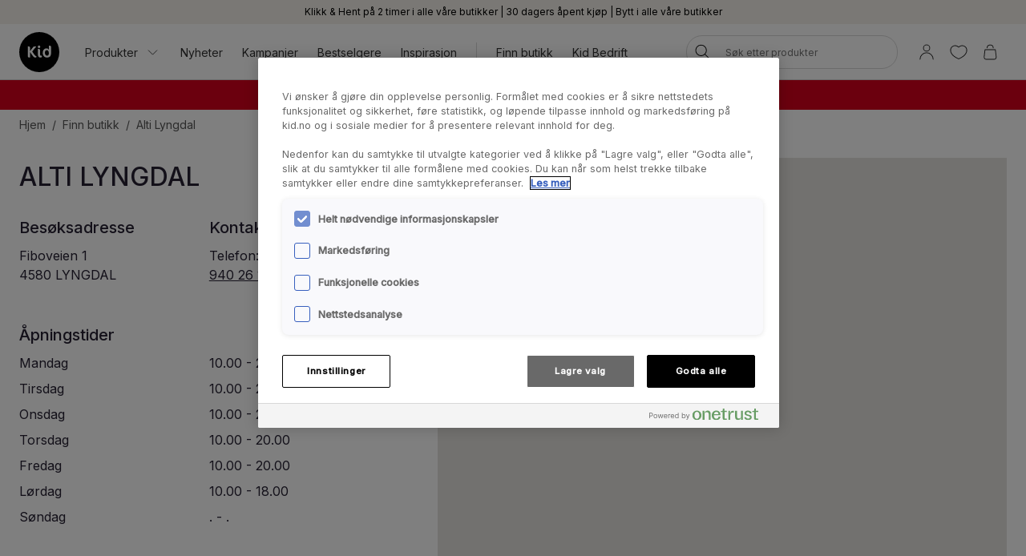

--- FILE ---
content_type: text/html; charset=utf-8
request_url: https://www.kid.no/finn-butikk/kid-amfi-lyngdal-alleen-senter
body_size: 26645
content:

<!DOCTYPE html>
<html lang="nb">

<head>
    <meta charset="utf-8" />
    <meta name="viewport" content="width=device-width, initial-scale=1.0">

    <link rel="preconnect" href="https://fonts.gstatic.com" crossorigin>
    <link href="https://fonts.googleapis.com/css2?family=Inter:wght@300;400;500&display=swap" rel="stylesheet">


        <script type="text/javascript">
            !function (a, b, c, d, e, f, g, h) {
                a.RaygunObject = e, a[e] = a[e] || function () {
                    (a[e].o = a[e].o || []).push(arguments)
                }, f = b.createElement(c), g = b.getElementsByTagName(c)[0],
                    f.async = 1, f.src = d, g.parentNode.insertBefore(f, g), h = a.onerror, a.onerror = function (b, c, d, f, g) {
                        h && h(b, c, d, f, g), g || (g = new Error(b)), a[e].q = a[e].q || [], a[e].q.push({
                            e: g
                        })
                    }
            }(window, document, "script", "//cdn.raygun.io/raygun4js/raygun.min.js", "rg4js");
        </script>
        <script type="text/javascript">
            rg4js('apiKey', 'KhaRJejNY69m5M1rzbJUXw');
            rg4js('enableCrashReporting', true);
            rg4js('setVersion', '22.7.0');
            rg4js('options', {
                ignore3rdPartyErrors: true,
                ignoreAjaxError: true,
                ignoreAjaxAbort: true
            });
        </script>

    <link rel="apple-touch-icon" sizes="180x180" href="/favicons/Kid/apple-touch-icon.png">
    <link rel="icon" type="image/png" href="/favicons/Kid/favicon-32x32.png" sizes="32x32">
    <link rel="icon" type="image/png" href="/favicons/Kid/favicon-16x16.png" sizes="16x16">
    <link rel="manifest" href="/manifest">
    <link rel="mask-icon" href="/favicons/kid/safari-pinned-tab.svg" color="#ffffff">
    <link rel="shortcut icon" href="/favicons/Kid/favicon.ico">


    <title>Kid Lyngdal - Kid</title><!-- ssr chunks:  --><link rel="stylesheet" type="text/css" href="/assets/browser.bundle.9f36dabc16bbc6f1cfaa.css" />
<meta name="description" content="Tekstil og interiør til hjemmet. Her finner du kontaktinformasjon og åpningstider til Kid Lyngdal." data-dynamic="1" />
<meta name="robots" content="index,follow" data-dynamic="1" />
<meta property="og:type" content="website" data-dynamic="1" />
<meta property="og:title" content="Kid Lyngdal" data-dynamic="1" />
<meta property="og:description" content="Tekstil og interiør til hjemmet. Her finner du kontaktinformasjon og åpningstider til Kid Lyngdal." data-dynamic="1" />
<meta property="og:url" content="https://www.kid.no/finn-butikk/kid-amfi-lyngdal-alleen-senter" data-dynamic="1" />

                <script>
                if (!('Promise' in window && Promise.prototype.finally)) {
                    document.write('<' + 'script src="/assets/polyfills.bundle.ee8841010759679e1316.js" onerror="window.rg4js&&window.rg4js(\'send\', new Error(\'Failed to load: /assets/polyfills.bundle.ee8841010759679e1316.js\'))"></' + 'script>');
                }
                </script>
                <script>
                window.scopeReady = new Promise(function (res, rej) { window.resolveScopeReady = res; window.rejectScopeReady = rej; });
                </script>
            <script src="/assets/browser.bundle.d4f07f70d142c6a5142c.js" async></script>
<script src="/assets/vendor.chunk.57c2f911d1c9f878ce88.js" async></script>
<link rel="stylesheet" type="text/css" href="/assets/browser.bundle.9f36dabc16bbc6f1cfaa.css" />


    <style data-glitz>.a{min-height:100vh}.b{display:-webkit-box;display:-moz-box;display:-ms-flexbox;display:-webkit-flex;display:flex}.c{flex-direction:column;-webkit-box-orient:vertical;-webkit-box-direction:normal}.d{background-color:white}.e{font-family:inherit}.f{font-size:inherit}.g{font-style:inherit}.h{font-variant:inherit}.i{font-weight:inherit}.j{border-left-width:0}.k{border-right-width:0}.l{border-top-width:0}.m{border-bottom-width:0}.n{padding-left:0}.o{padding-right:0}.p{padding-top:0}.q{padding-bottom:0}.r{-webkit-user-select:none;-moz-user-select:none;-ms-user-select:none;user-select:none}.s{color:inherit}.t{text-decoration:none}.u{text-align:inherit}.v{background-color:transparent;background-color:initial}.z{position:absolute}.a0{top:0}.a1{left:16px}.a2{transform:translate(0, -100%)}.a3{opacity:0}.a4{pointer-events:none}.ac{justify-content:center;-webkit-box-pack:center}.ae{align-items:center;-webkit-box-align:center}.af{background-color:#f5f2eb}.ag{min-height:30px}.ah{color:#000000}.ai{padding-left:8px}.aj{padding-right:8px}.ak{padding-top:4px}.al{padding-bottom:4px}.am{min-height:16px}.an{font-size:12px}.ao{flex-grow:1;-webkit-box-flex:1}.az{display:block}.b0{text-align:center}.b1{margin-bottom:16px}.b2{padding-left:16px}.b3{padding-right:16px}.b4{padding-top:16px}.b5{padding-bottom:16px}.b6{background-color:#F7F7F7}.b7{border-left-width:2px}.b8{border-left-style:solid}.b9{border-right-width:2px}.ba{border-right-style:solid}.bb{border-top-width:2px}.bc{border-top-style:solid}.bd{border-bottom-width:2px}.be{border-bottom-style:solid}.bf{border-radius:8px}.bg{border-left-color:#D02323}.bh{border-right-color:#D02323}.bi{border-top-color:#D02323}.bj{border-bottom-color:#D02323}.bk{color:#232323}.bl{background-color:#FFFFFF}.bt{position:-webkit-sticky;position:sticky}.bu{z-index:5}.bv{margin-left:auto}.bw{margin-right:auto}.bx{max-width:calc(100vw - 48px)}.by{width:1366px}.bz{position:relative}.c0{height:70px}.c1{height:50px}.c2{width:auto}.c3{flex-basis:0}.c4{height:100%}.c5{margin-right:16px}.c6{margin-left:20px}.c7{font-size:14px}.c8{text-decoration:inherit}.cf{padding-top:8px}.cg{padding-bottom:8px}.ct{padding-left:12px}.cu{padding-right:12px}.cv{color:#333333}.cw{white-space:nowrap}.cx{flex-shrink:0}.cy{display:-webkit-inline-box;display:-moz-inline-box;display:-ms-inline-flexbox;display:-webkit-inline-flex;display:inline-flex}.cz{width:1em}.d0{height:1em}.d1{font-size:1.5em}.d2{stroke-width:1}.d3{margin-left:8px}.d4{width:1px}.d5{height:24px}.d6{background-color:#D8D8D8}.d7{margin-left:12px}.d8{margin-right:12px}.d9{flex-wrap:wrap;-webkit-box-lines:multiple}.da{overflow:hidden}.dc{height:auto}.dd{width:100%}.de{border-radius:20px}.dr{text-transform:inherit}.ds{transition-property:color, background-color, border-color;-webkit-transition-property:color, background-color, border-color;-moz-transition-property:color, background-color, border-color}.dt{transition-duration:200ms}.du{transition-timing-function:ease-out}.dv{line-height:1.5}.dw{font-size:16px}.dx{min-width:40px}.dy{border-radius:0}.e1{text-overflow:ellipsis}.e2{opacity:1}.e3{transform:scale(1)}.e4{transition-property:opacity, transform;-webkit-transition-property:opacity, transform;-moz-transition-property:opacity, transform}.e5{width:24px}.e6{fill:currentColor}.e7{background-color:transparent}.e8{outline-style:none}.e9{cursor:inherit}.ea{transition-property:color;-webkit-transition-property:color;-moz-transition-property:color}.eb{height:40px}.ec{border-radius:100%}.ed{transform:scale(0)}.ee{height:16px}.ef{width:16px}.eg{border-bottom-left-radius:20px}.eh{border-bottom-right-radius:20px}.ei{border-top-left-radius:20px}.ej{border-top-right-radius:20px}.ek{-webkit-filter:drop-shadow(0 2px 4px rgba(0, 0, 0, .1)) drop-shadow(0 2px 8px rgba(0, 0, 0, .05));filter:drop-shadow(0 2px 4px rgba(0, 0, 0, .1)) drop-shadow(0 2px 8px rgba(0, 0, 0, .05))}.el{transition-property:opacity;-webkit-transition-property:opacity;-moz-transition-property:opacity}.em{max-height:calc(100vh - 60px)}.en{transition-property:transform;-webkit-transition-property:transform;-moz-transition-property:transform}.eo{color:#FFFFFF}.ep{background-color:#298546}.eq{height:15px}.er{min-width:15px}.es{top:calc(50% - 7px)}.et{right:calc(50% - 19px)}.eu{font-size:10px}.ev{border-radius:100vw}.ew{background-color:#d7001c}.ex{margin-left:0}.ey{margin-right:0}.ez{margin-top:0}.f0{margin-bottom:0}.f1{color:#262133}.f2{text-decoration:underline}.f7{display:inline}.f8{max-width:100%}.f9{list-style:none}.fc{height:36px}.fd{color:#565656}.fi{display:inline-block}.fu{display:-ms-grid;display:grid}.fv{grid-column-gap:48px}.fw{grid-template-columns:minmax(0, 2fr) minmax(0, 3fr);-ms-grid-columns:minmax(0, 2fr) minmax(0, 3fr)}.fx{order:2}.fy{margin-top:24px}.fz{margin-bottom:32px}.g0{min-height:500px}.g1{order:1}.g2{font-size:32px}.g3{margin-bottom:24px}.g4{text-transform:uppercase}.g5{font-weight:500}.g6{flex-direction:row;-webkit-box-orient:horizontal;-webkit-box-direction:normal}.g7{margin-bottom:48px}.g8{font-size:20px}.g9{margin-bottom:8px}.ga{border-top-width:1px}.gb{border-top-color:#D8D8D8}.gc{padding-top:24px}.gd{margin-top:48px}.ge{background-color:#E6E1D8}.gf{padding-top:32px}.gg{padding-bottom:32px}.gh{justify-content:space-between;-webkit-box-pack:justify}.gi{padding-bottom:24px}.gj{flex-shrink:1}.gk{margin-right:32px}.gm{word-break:break-word}.gn{stroke-width:1.5}.go{background-color:#000000}.gp{min-height:40px}.gq{position:fixed}.gr{width:23rem}.gs{max-width:calc(100% - 40px)}.gt{will-change:transform}.gu{left:100%}.gv{left:50%}.gw{bottom:0}.gx{transform:translateX(-50%)}.gy{z-index:7}.w:not([disabled]){cursor:pointer}.x:disabled{opacity:0.4}.y:disabled{cursor:default}.a5:focus{outline-width:0}.a6:focus{outline-style:solid}.a7:focus{outline-color:#232323;outline-color:-webkit-focus-ring-color}.a8:focus{transform:translate(0, 0)}.a9:focus{z-index:6}.aa:focus{opacity:0}.ab:focus{pointer-events:none}.cb:focus{color:inherit}.cc:focus{text-decoration:inherit}.f4:focus{outline-color:#FFFFFF;outline-color:-webkit-focus-ring-color}.f5:focus{text-decoration:underline}.fp:focus{padding-top:8px}.fq:focus{padding-bottom:8px}.ap:not(:last-child):after{content:""}.aq:not(:last-child):after{border-right-style:solid}.ar:not(:last-child):after{border-right-width:1px}.as:not(:last-child):after{border-right-color:#FFFFFF}.at:not(:last-child):after{height:16px}.au:not(:last-child):after{margin-left:6px}.av:not(:last-child):after{margin-right:6px}.bm:after{content:""}.bn:after{position:absolute}.bo:after{width:100%}.bp:after{bottom:0}.bq:after{border-bottom-style:solid}.br:after{border-bottom-width:1px}.bs:after{border-bottom-color:#D8D8D8}.fj:after{content:"  /  "}.fk:after{white-space:pre}.c9:hover{color:inherit}.ca:hover{text-decoration:inherit}.f3:hover{text-decoration:underline}.fm:hover{padding-top:8px}.fn:hover{padding-bottom:8px}.cd:active{color:inherit}.ce:active{text-decoration:inherit}.f6:active{text-decoration:underline}.fs:active{padding-top:8px}.ft:active{padding-bottom:8px}.ch::after{content:""}.ci::after{position:absolute}.cj::after{right:0}.ck::after{bottom:0}.cl::after{width:100%}.cm::after{border-bottom-width:4px}.cn::after{border-bottom-style:solid}.co::after{border-bottom-color:transparent}.cp::after{transition-property:border-color;-webkit-transition-property:border-color;-moz-transition-property:border-color}.cq::after{transition-duration:200ms}.cr::after{transition-timing-function:ease-out}.cs:hover::after{border-bottom-color:#5B5144}.db:last-child{flex-grow:1;-webkit-box-flex:1}.gl:last-child{margin-right:0}.fa:empty:before{content:" "}.fb:empty:before{white-space:pre}.fl:hover:hover{color:#565656}.fo:focus:hover{color:#565656}.fr:active:hover{color:#565656}</style><style data-glitz media="(min-width: 320px)">.fe{flex-wrap:nowrap;-webkit-box-lines:nowrap}.ff{overflow-x:auto}.fg{white-space:nowrap}.fh{-webkit-overflow-scrolling:touch}</style><style data-glitz media="(min-width: 1024px)">.ay{flex-grow:0;-webkit-box-flex:0}.df{border-left-width:1px}.dg{border-left-style:solid}.dh{border-left-color:#D8D8D8}.di{border-right-width:1px}.dj{border-right-style:solid}.dk{border-right-color:#D8D8D8}.dl{border-top-width:1px}.dm{border-top-style:solid}.dn{border-top-color:#D8D8D8}.do{border-bottom-width:1px}.dp{border-bottom-style:solid}.dq{border-bottom-color:#D8D8D8}.dz{border-radius:inherit}.e0{height:inherit}.aw:not(:last-child):after{margin-left:24px}.ax:not(:last-child):after{margin-right:24px}</style>
<script>(function(w,d,s,l,i){w[l]=w[l]||[];w[l].push({'gtm.start':
new Date().getTime(),event:'gtm.js'});var f=d.getElementsByTagName(s)[0],
j=d.createElement(s),dl=l!='dataLayer'?'&l='+l:'';j.async=true;j.src=
'https://metrics.kid.no/gtm.js?id='+i+dl;f.parentNode.insertBefore(j,f);
})(window,document,'script','dataLayer','GTM-P6WZ2VJ');</script>
<!-- End Google Tag Manager -->
    <script>
    (function (i, s, o, g, r, a, m) {
        i['VoyadoAnalyticsObject'] = r;
        i[r] = i[r] || function () { (i[r].q = i[r].q || []).push(arguments) }, i[r].l = 1 * new Date();
        a = s.createElement(o), m = s.getElementsByTagName(o)[0];
        a.async = 1;
        a.src = g;
        m.parentNode.insertBefore(a, m)
    })(window, document, 'script', 'https://assets.voyado.com/jsfiles/analytics_0.1.7.min.js', 'va');
    va("setTenant", "kidno");
</script>            
    <script type="module" src="https://gallery.cevoid.com/index.js" defer></script>
    
</head>

<body>
<!-- Google Tag Manager (noscript) -->
<noscript><iframe src="https://metrics.kid.no/ns.html?id=GTM-P6WZ2VJ"
height="0" width="0" style="display:none;visibility:hidden"></iframe></noscript>
<!-- End Google Tag Manager (noscript) -->

<div id="container"><div class="a b c d"><button type="button" class="e f g h i j k l m n o p q r s t u v w x y z a0 a1 a2 a3 a4 a5 a6 a7 a8 a9 aa ab">Gå til innholdet</button><div class="b ac ae af ag ah ai aj ak al"><div class="b ae ac am an ao ap aq ar as at au av aw ax ay"><span class="az ao b0">Klikk &amp; Hent på 2 timer i alle våre butikker | 30 dagers åpent kjøp | Bytt i alle våre butikker</span></div></div><noscript class="b b1 b2 b3 b4 b5 an ah b6 b7 b8 b9 ba bb bc bd be bf bg bh bi bj b0">Det ser ut til at nettleseren din ikke støtter JavaScript, eller at du har skrudd av JavaScript. JavaScript er nødvendig for å se innholdet på siden.</noscript><div class="bk bl bm bn bo bp bq br bs bt a0 bu"><div class="bv bw bx by bz b ae c0"><a aria-label="Gå til startside" class="a5 a6 a7" data-scope-link="true" href="/"><svg class="az c1 c2" viewBox="0 0 133.47 133.47"><g fill="#020203"><path d="M91.5 60.44c-3.69 0-6.08 3.59-6.08 8.31 0 6.08 3.15 10 7.32 10s5.87-3 5.87-8.36c0-7.33-3.21-10-7.11-10"></path><path d="M66.74 0a66.74 66.74 0 1066.74 66.74A66.74 66.74 0 0066.74 0M52.99 85a7.43 7.43 0 01-5.2-2.39 128 128 0 01-11.94-16.55v18.78h-2.44c-3.59 0-4.88-2.5-4.88-5V47.71h2.38c3.58 0 4.94 2.39 4.94 5v11.62c3.31-4.89 6.62-10 10.69-14.33 2-2.12 2.77-2.28 5.64-2.28h5.08v.27a194.27 194.27 0 00-14 17.1c3.48 5 6.84 10.69 11.56 14.71a7 7 0 002.94 1.51c-.65 2.66-1.8 3.75-4.79 3.75m12.94-40.24a4.29 4.29 0 014.29 4.24 4.34 4.34 0 01-4.29 4.29 4.29 4.29 0 01-4.23-4.29 4.24 4.24 0 014.23-4.24m9.5 35.77c0 3.14-1.25 4.39-4.35 4.39-5.64 0-8.74-3.2-8.74-9.12v-19.8h2.07c3.25 0 5.21 1.73 5.21 5.42v13.68c0 2.93 1.25 3.86 4.45 3.86h1.36zm30.52-9.81c0 8.53-4 14.17-14 14.17-7.71 0-13.62-6.73-13.62-14.76 0-9.61 4.66-15.85 13.18-15.85a8.53 8.53 0 017.27 4.61V45.23h2.23c3.47 0 5 2 5 4.93z"></path></g></svg></a><div class="ao c3 b c4"><div class="b bz c4 ao ae c5 c6"><nav aria-label="main menu" class="b c4 ao ae c7"><button type="button" class="e f g h i j k l m r u v w x y c8 c9 ca a5 a6 a7 cb cc cd ce b ae c4 cf cg bz ch ci cj ck cl cm cn co cp cq cr cs ct cu cv cw cx">Produkter<svg xmlns="http://www.w3.org/2000/svg" width="1em" height="1em" viewBox="0 0 24 24" fill="none" stroke="currentColor" stroke-width="2" stroke-linecap="round" stroke-linejoin="round" alt="" class="cy cz d0 d1 d2 d3"><polyline points="6 9 12 15 18 9"></polyline></svg></button><a id="menu-nyheter" aria-expanded="false" class="c8 c9 ca a5 a6 a7 cb cc cd ce b ae c4 cf cg bz ch ci cj ck cl cm cn co cp cq cr cs ct cu cv cw cx" data-scope-link="true" href="/nyheter">Nyheter</a><a id="menu-kampanjer" aria-expanded="false" class="c8 c9 ca a5 a6 a7 cb cc cd ce b ae c4 cf cg bz ch ci cj ck cl cm cn co cp cq cr cs ct cu cv cw cx" data-scope-link="true" href="/kampanjer">Kampanjer</a><a id="menu-kampanjer/bestselgere" aria-expanded="false" class="c8 c9 ca a5 a6 a7 cb cc cd ce b ae c4 cf cg bz ch ci cj ck cl cm cn co cp cq cr cs ct cu cv cw cx" data-scope-link="true" href="/kampanjer/bestselgere">Bestselgere</a><a id="menu-inspirasjon" aria-expanded="false" class="c8 c9 ca a5 a6 a7 cb cc cd ce b ae c4 cf cg bz ch ci cj ck cl cm cn co cp cq cr cs ct cu cv cw cx" data-scope-link="true" href="/inspirasjon">Inspirasjon</a><div class="d4 d5 d6 d7 d8"></div><div class="c4 b d9 da"><a class="c8 c9 ca a5 a6 a7 cb cc cd ce b ae c4 cf cg bz ch ci cj ck cl cm cn co cp cq cr cs ct cu cv cw cx db" data-scope-link="true" href="/finn-butikk">Finn butikk</a><a class="c8 c9 ca a5 a6 a7 cb cc cd ce b ae c4 cf cg bz ch ci cj ck cl cm cn co cp cq cr cs ct cu cv cw cx db" data-scope-link="true" href="/bedrift">Kid Bedrift</a></div></nav><form action="/search" class="bz dc bu"><div class="bz b ae dd dc n o bl de bu df dg dh di dj dk dl dm dn do dp dq"><button aria-label="Søk" type="submit" class="e g h i j k l m r t u v w x y ah dr cy ae ac ds dt du a5 a6 a7 dv cf cg dw dx n o bz dy c4 dz e0"><span class="b ae ac da cw e1 e2 e3 e4 dt du"><svg width="1em" height="1em" alt="" class="cy d1 d5 e5 e6" data-name="Layer 1" viewBox="0 0 44 36"><path d="M17.66 27.13a13 13 0 1113-13 13 13 0 01-13 13zm0-24.32A11.31 11.31 0 1029 14.12 11.32 11.32 0 0017.66 2.81z"></path><path d="M38.5 35.81a.82.82 0 01-.6-.25L25.74 23.4a.85.85 0 111.2-1.2L39.1 34.36a.85.85 0 010 1.2.82.82 0 01-.6.25z"></path></svg></span></button><input type="search" name="q" autoComplete="off" value="" placeholder="Søk etter produkter" maxLength="30" class="dd j k l m s e7 e8 e9 ea dt du a5 a6 a7 dv eb cf cg ai aj an da cw e1"/><button aria-label="Fjern søk" type="button" class="e g h i j k l m r t u v w x y ah dr ac a5 a6 a7 dv cf cg dw dx n o ec b ae a3 ed a4 dc e4 dt du"><svg width="1em" height="1em" alt="" class="cy d1 e6 ee ef" data-name="Layer 1" viewBox="0 0 44 36"><path d="M8 32.9a.82.82 0 01-.6-.25.83.83 0 010-1.2l28.1-28.1a.85.85 0 011.2 1.2L8.55 32.65a.83.83 0 01-.55.25z"></path><path d="M36.05 32.9a.83.83 0 01-.6-.25L7.35 4.55a.85.85 0 011.2-1.2l28.1 28.1a.83.83 0 010 1.2.82.82 0 01-.6.25z"></path></svg></button></div><div class="a3 a4 eg eh ei ej bl ek el dt du z a0 dd em da"></div></form></div><nav class="b ae c4"><button aria-expanded="false" aria-label="Logg Inn / Bli medlem" data-test-id="open-login-button" type="button" class="e f g h i j k l m p q r s t u v w x y a5 a6 a7 b ae c4 ai aj"><svg width="1em" height="1em" alt="" class="cy d1 d5 e5 e6" data-name="Layer 1" viewBox="0 0 44 36"><path d="M22 16.81a8.08 8.08 0 118.08-8.08A8.08 8.08 0 0122 16.81zm0-14.46a6.38 6.38 0 106.38 6.38A6.38 6.38 0 0022 2.35zm15 33a.85.85 0 01-.85-.85 14.15 14.15 0 00-28.3 0 .85.85 0 01-1.7 0 15.85 15.85 0 0131.7 0 .85.85 0 01-.85.85z"></path></svg></button><button aria-expanded="false" aria-label="Favoritter" type="button" class="e f g h i j k l m p q r s t u v w x y a5 a6 a7 b ae c4 ai aj"><div class="b e3 en dt du"><svg width="1em" height="1em" alt="" class="cy d1 d5 e5 e6" data-name="Layer 1" viewBox="0 0 44 36"><path d="M22 34.35a1 1 0 01-.33-.06c-17-7-18.94-16.35-19-20A11.58 11.58 0 019.3 3.46c4.08-1.87 8.78-1 12.7 2.16 3.92-3.21 8.62-4 12.7-2.16a11.58 11.58 0 016.63 10.81c-.06 3.67-2 13-19 20a1 1 0 01-.33.08zM13.85 4.16A9.16 9.16 0 0010 5a9.86 9.86 0 00-5.64 9.23c.06 3.31 1.9 11.7 17.63 18.34 15.73-6.64 17.57-15 17.63-18.34A9.86 9.86 0 0034 5c-3.7-1.69-7.86-.83-11.42 2.36a.86.86 0 01-1.14 0 11.41 11.41 0 00-7.59-3.2z"></path></svg></div></button><button title="Handlekurven er tom" aria-expanded="false" aria-label="Handlekurv" data-test-id="minicart-button" type="button" class="e f g h i j k l m p q r s t u v w x y a5 a6 a7 b ae c4 ai aj bz"><svg width="1em" height="1em" alt="" class="cy d1 d5 e5 e6" data-name="Layer 1" viewBox="0 0 44 36"><path d="M20.77 35.35h-9a5.6 5.6 0 01-4.42-1.86 7 7 0 01-1.19-5.08l1.9-15.91a.84.84 0 01.84-.75h23.67a.84.84 0 01.84.75l1.92 16a6.88 6.88 0 01-1.19 5 5.58 5.58 0 01-4.4 1.86zM9.66 13.45L7.83 28.66a5.24 5.24 0 00.82 3.75 4 4 0 003.12 1.24h18a4 4 0 003.1-1.24 5.27 5.27 0 00.83-3.72l-1.88-15.24zm18.06-4.12a.85.85 0 01-.85-.85 6.14 6.14 0 00-12.27 0 .85.85 0 01-1.7 0 7.84 7.84 0 0115.67 0 .85.85 0 01-.85.85z"></path></svg><div class="eo ep z eq er es et eu b0 ev ed en dt du">0</div></button></nav></div></div></div><div class=""><div><div class="ai aj cf cg da ew eo"><div class="bv bw bx by c7 b0"><div><p class="ex ey ez f0"><strong><span style="color:#ffffff"><a style="color:#ffffff;text-decoration:none" class="f1 f2 c9 f3 a5 a6 f4 cb f5 cd f6 f7" data-scope-link="true" href="/kampanjer/salg">Mengder av varer 70% ved kjøp av 3 varer eller flere. Gjelder varer merket Salg 70%</a><br/></span> </strong></p></div></div></div></div></div><div id="content-container" class="b ao"><main class="bv bw f8 dd"><div class="bv bw bx by"><div></div><div><ul class="ex ey ez f0 n o p q f9 b fa fb fc c7 fd d9 fe ff fg fh"><li class="fi cf cg fj fk"><a class="s c8 fl c9 ca fm fn cf cg fo a5 a6 a7 cb cc fp fq fr cd ce fs ft" data-scope-link="true" href="/">Hjem</a></li><li class="fi cf cg fj fk"><a class="s c8 fl c9 ca fm fn cf cg fo a5 a6 a7 cb cc fp fq fr cd ce fs ft" data-scope-link="true" href="/finn-butikk">Finn butikk</a></li><li class="fi cf cg fd"><span>Alti Lyngdal</span></li></ul><div class="bv bw f8 dd fu fv fw"><div class="fx"><div class="fy fz ex ey"><div class="c4 g0"></div></div></div><div class="g1"><div class="f1"><h1 class="g2 fy g3 g4 g5">Alti Lyngdal</h1><div class="b g6 d9"><div class="b c ao c3 g7"><h3 class="g5 g8">Besøksadresse</h3><p class="f ex ey ez f0"><span>Fiboveien 1</span><br/><span>4580</span> <span>LYNGDAL</span></p></div><div class="b c ao c3 g7"><h3 class="g5 g8">Kontakt</h3><p class="f ex ey ez f0">Telefon:</p><p class="f ex ey ez f0"><a class="f1 f2 c9 f3 a5 a6 a7 cb f5 cd f6" href="tel:940 26 100"><span>940 26 100</span></a></p></div></div><h3 class="g5 g8">Åpningstider</h3><p class="f ex ey ez fz"><span class="b g9"><span class="ao c3">Mandag </span><span class="ao c3">10.00 - 20.00<!-- --> </span></span><span class="b g9"><span class="ao c3">Tirsdag </span><span class="ao c3">10.00 - 20.00<!-- --> </span></span><span class="b g9"><span class="ao c3">Onsdag </span><span class="ao c3">10.00 - 20.00<!-- --> </span></span><span class="b g9"><span class="ao c3">Torsdag </span><span class="ao c3">10.00 - 20.00<!-- --> </span></span><span class="b g9"><span class="ao c3">Fredag </span><span class="ao c3">10.00 - 20.00<!-- --> </span></span><span class="b g9"><span class="ao c3">Lørdag </span><span class="ao c3">10.00 - 18.00<!-- --> </span></span><span class="b g9"><span class="ao c3">Søndag </span><span class="ao c3">  .   -   .  <!-- --> </span></span></p></div></div></div></div></div></main></div><div class="bc ga gb gc gd"><div id="testfreaks-seller-reviews" class="bv bw f8 by"></div></div><footer class="ge f1"><div class="bv bw bx by gf gg"><div class="b gh gc gi"><div class="gj gk gl"><h2 class="g4 ez g9 c7 g5">Hovedkontor</h2><div class="az ak al gm an">Gilhusveien 1 </div><div class="az ak al gm an">3426 Gullaug</div><div class="az ak al gm an"></div><div class="az ak al gm an">Kundeservice: 31 00 20 00</div><div class="az ak al gm an">Org.nr: 958 467 095 MVA</div></div><div class="gj gk gl"><h2 class="g4 ez g9 c7 g5">Kid Interiør</h2><a class="s c8 a5 a6 a7 cb cc cd ce az ak al c9 f3 gm an" data-scope-link="true" href="/barekraft">Vårt bærekraftsarbeid</a><a class="s c8 a5 a6 a7 cb cc cd ce az ak al c9 f3 gm an" data-scope-link="true" href="/info/kundeklubb">Kundeklubb</a><a class="s c8 a5 a6 a7 cb cc cd ce az ak al c9 f3 gm an" href="https://karriere.kid.no/">Karriere i Kid</a><a class="s c8 a5 a6 a7 cb cc cd ce az ak al c9 f3 gm an" href="https://investor.kid.no/">Investor Relations</a><a class="s c8 a5 a6 a7 cb cc cd ce az ak al c9 f3 gm an" data-scope-link="true" href="/info/presse">Presse</a><a class="s c8 a5 a6 a7 cb cc cd ce az ak al c9 f3 gm an" data-scope-link="true" href="/barekraft/vare-leverandorer/varsling">Varsling</a></div><div class="gj gk gl"><h2 class="g4 ez g9 c7 g5">Populære sider </h2><a class="s c8 a5 a6 a7 cb cc cd ce az ak al c9 f3 gm an" data-scope-link="true" href="/solskjerming">Solskjerming</a><a class="s c8 a5 a6 a7 cb cc cd ce az ak al c9 f3 gm an" data-scope-link="true" href="/gardiner">Gardiner</a><a class="s c8 a5 a6 a7 cb cc cd ce az ak al c9 f3 gm an" data-scope-link="true" href="/soverom/sengetoy">Sengetøy</a><a class="s c8 a5 a6 a7 cb cc cd ce az ak al c9 f3 gm an" data-scope-link="true" href="/interior">Interiør</a><a class="s c8 a5 a6 a7 cb cc cd ce az ak al c9 f3 gm an" data-scope-link="true" href="/inspirasjon">Inspirasjon</a></div><div class="gj gk gl"><h2 class="g4 ez g9 c7 g5">Hjelp</h2><a class="s c8 a5 a6 a7 cb cc cd ce az ak al c9 f3 gm an" data-scope-link="true" href="/info/kundeservice">Kundeservice</a><a class="s c8 a5 a6 a7 cb cc cd ce az ak al c9 f3 gm an" data-scope-link="true" href="/finn-butikk">Finn butikk</a><a class="s c8 a5 a6 a7 cb cc cd ce az ak al c9 f3 gm an" data-scope-link="true" href="/info/frakt-og-levering">Frakt og levering</a><a class="s c8 a5 a6 a7 cb cc cd ce az ak al c9 f3 gm an" data-scope-link="true" href="/info/personvernerklaring-for-kid.no">Personvern</a><a class="s c8 a5 a6 a7 cb cc cd ce az ak al c9 f3 gm an" data-scope-link="true" href="/info/cookies">Cookies</a><a class="s c8 a5 a6 a7 cb cc cd ce az ak al c9 f3 gm an" data-scope-link="true" href="/bedrift">Bedrift</a></div></div><div class="b ac g3"><div class="b d9"><a aria-label="Facebook" title="Facebook" class="c8 c9 ca a5 a6 a7 cb cc cd ce g8 c5 gl bk" href="https://www.facebook.com/kid"><svg xmlns="http://www.w3.org/2000/svg" width="1em" height="1em" viewBox="0 0 24 24" fill="none" stroke="currentColor" stroke-width="2" stroke-linecap="round" stroke-linejoin="round" alt="" class="cy cz d0 d1 gn"><path d="M18 2h-3a5 5 0 0 0-5 5v3H7v4h3v8h4v-8h3l1-4h-4V7a1 1 0 0 1 1-1h3z"></path></svg></a><a aria-label="Instagram" title="Instagram" class="c8 c9 ca a5 a6 a7 cb cc cd ce g8 c5 gl bk" href="https://www.instagram.com/kidinterior"><svg xmlns="http://www.w3.org/2000/svg" width="1em" height="1em" viewBox="0 0 24 24" fill="none" stroke="currentColor" stroke-width="2" stroke-linecap="round" stroke-linejoin="round" alt="" class="cy cz d0 d1 gn"><rect x="2" y="2" width="20" height="20" rx="5" ry="5"></rect><path d="M16 11.37A4 4 0 1 1 12.63 8 4 4 0 0 1 16 11.37z"></path><line x1="17.5" y1="6.5" x2="17.5" y2="6.5"></line></svg></a><a aria-label="Pinterest" title="Pinterest" class="c8 c9 ca a5 a6 a7 cb cc cd ce g8 c5 gl bk" href="https://www.pinterest.se/kidinterior/_shop/"><svg width="1em" height="1em" alt="" class="cy cz d0 d1 gn" viewBox="0 0 55.65 68.99"><defs><clipPath id="clip-path" transform="translate(-269.77 -386.41)"><path class="cls-1" d="M299 391.41c-16.09 0-24.2 11.53-24.2 21.15 0 5.83 2.2 11 6.93 12.94a1.17 1.17 0 001.7-.85c.15-.59.52-2.09.69-2.72a1.66 1.66 0 00-.49-1.88 9.83 9.83 0 01-2.24-6.65c0-8.55 6.41-16.21 16.68-16.21 9.09 0 14.09 5.55 14.09 13 0 9.77-4.32 18-10.74 18a5.24 5.24 0 01-5.34-6.53c1-4.29 3-8.92 3-12 0-2.77-1.49-5.09-4.57-5.09-3.62 0-6.53 3.75-6.53 8.77a12.85 12.85 0 001.02 5.36l-4.36 18.45c-1.29 5.48-.19 12.19-.1 12.87a.44.44 0 00.34.36.45.45 0 00.47-.17c.33-.43 4.64-5.76 6.11-11.08.41-1.51 2.38-9.31 2.38-9.31 1.18 2.25 4.62 4.22 8.27 4.22 10.89 0 18.28-9.92 18.28-23.2.02-10.08-8.49-19.43-21.39-19.43z"></path></clipPath><clipPath id="clip-path-2" transform="translate(-269.77 -386.41)"><path class="cls-1" d="M267.77 382.41h59v77h-59z"></path></clipPath><style>.svg3978340857cls-1{fill:none;}</style></defs><g clip-path="url(#clip-path)"><g clip-path="url(#clip-path-2)"><path d="M0 0h55.65v68.99H0z"></path></g></g></svg></a><a aria-label="Youtube" title="Youtube" class="c8 c9 ca a5 a6 a7 cb cc cd ce g8 c5 gl bk" href="https://www.youtube.com/channel/UCC11GO9RtNaqbK2T6HVqyUw"><svg xmlns="http://www.w3.org/2000/svg" width="1em" height="1em" viewBox="0 0 24 24" fill="none" stroke="currentColor" stroke-width="2" stroke-linecap="round" stroke-linejoin="round" alt="" class="cy cz d0 d1 gn"><path d="M22.54 6.42a2.78 2.78 0 0 0-1.94-2C18.88 4 12 4 12 4s-6.88 0-8.6.46a2.78 2.78 0 0 0-1.94 2A29 29 0 0 0 1 11.75a29 29 0 0 0 .46 5.33A2.78 2.78 0 0 0 3.4 19c1.72.46 8.6.46 8.6.46s6.88 0 8.6-.46a2.78 2.78 0 0 0 1.94-2 29 29 0 0 0 .46-5.25 29 29 0 0 0-.46-5.33z"></path><polygon points="9.75 15.02 15.5 11.75 9.75 8.48 9.75 15.02"></polygon></svg></a></div></div><div class="b0 an fd g3"><div class=""><p class="fy g3">Kid Interiør er Nordens største tekstil- og interiørkonsern. Konsernet består av kjedene Kid Interiør med mer enn 150 butikker i Norge, og Hemtex med mer enn 130 butikker i Sverige, Finland og Estland. Kids strategi er å tilby kunden kvalitetsprodukter fra sitt sortiment, bestående av egenutviklede merker til gode priser, gjennom inspirerende butikker samt nettbutikk. Vår kultur er preget av kremmerånd, inspirasjon og dedikerte mennesker. Vi tar forbehold om trykkfeil, tekniske feil og feil i innhold på site eller i vår chatbot.</p></div></div></div><div class="b ac ae go gp eo ai aj ak al"><div class="b ae ac am an ao ap aq ar as at au av aw ax ay"><a class="s c8 a5 a6 a7 cb cc cd ce az ao b0 c9 f3" data-scope-link="true" href="/info/frakt-og-levering">Kundeklubb fordeler • Klikk&amp;hent • Enkel bytte og retur</a></div></div></footer><div class="bz"><div><div><div><div aria-hidden="true" class="gq a0 c4 gr gs bl gt gu b c"></div></div></div></div></div><div class="bz"><div><div><div><div aria-hidden="true" class="gq a0 c4 gr gs bl gt gu b c"></div></div></div></div></div><div class="bz"><div><div><div><div aria-hidden="true" class="gq a0 c4 gr gs bl gt gu b c"></div></div></div></div></div><div class="gq gv gw by f8 gx a4 gy"></div><div class="bz"><div><div><div><div aria-hidden="true" class="gq a0 c4 gr gs bl gt gu b c"></div></div></div></div></div></div></div>


                <script>
                window.CURRENT_VERSION = '22.7.0';
                window.IS_SERVER_SIDE_RENDERED = true;
                window.APP_SHELL_DATA = {"siteSettings":{"searchPage":{"url":"/search"},"checkoutPage":{"url":"/checkout"},"orderConfirmationPage":{"url":"/checkout/ordrebekreftelse"},"myOverviewPage":{"url":"/mine-sider"},"myOrdersPage":{"url":"/mine-sider/mina-kjop"},"myReturnsPage":{"url":"/mine-sider/mine-returer"},"myWishlistPage":{"url":"/mine-sider/mine-favoritter"},"myProfilePage":{"url":"/mine-sider/my-profile---business"},"handleUsersPage":{"url":"/mine-sider/administrere-brukere"},"storeListPage":{"url":"/finn-butikk"},"localizationPage":null,"loginPage":{"url":"/logg-inn"},"becomeMemberPage":{"url":"/mine-sider/bli-medlem"},"registerB2BUserPage":{"url":"/sok-om-bedriftskonto"},"faqPage":null,"googleMapsApiKey":"AIzaSyDT2c1Gz8xGjCDVRwpk1FqtektWmsmC7OI","applicationInsightsInstrumentationKey":"4c317eca-3b03-4e2f-b9c0-9a381fb8305d","regexViewModel":{"phoneNumberRegex":"^[0-9+ -]{8,20}$","socialSecurityNumberRegex":null,"emailRegex":"^[a-zA-Z0-9.!#$%&’*+/=?^_`{|}~-]+@[a-zA-Z0-9-]+(?:\\.[a-zA-Z0-‌​9-]+)+$"},"testFreaksId":"kid.no","b2bPrivacyStatementPage":{"url":"/bedrift/personvernerklaring-for-kid-interior-bedrift"},"b2bTermsAndConditionsPage":{"url":"/bedrift/vilkar-for-kid-interior-bedrift"},"kidHemtexContactsPage":null,"shopWithHeartSvgIcon":null,"klarnaOnSiteMessagingPlacementViewModel":{"scriptUrl":"https://js.klarna.com/web-sdk/v1/klarna.js","clientId":"3d7680c1-a21a-5c01-a00b-2c7a6377381a","designDataKey":null,"height":0,"isPlayground":false,"theme":"default"},"siteMaintenanceInformationActive":false,"siteMaintenanceInformation":{"html":[{"tag":"p","children":["Siden er beklageligvis nede for øyeblikket."]},"\n",{"tag":"p","children":["Vi gjennomfører en oppgradering på siden akkurat nå, men er tilbake til vanlig drift innen en time."]},"\n",{"tag":"p","children":["Takk for tålmodigheten."]}],"componentName":"EPiServer.Core.XhtmlString"},"addToCartFadeAwayInMilliseconds":4000,"monitorableLabelTextColor":null,"monitorableLabelBackgroundColor":null,"vimeoApiUrl":"https://player.vimeo.com/api/player.js","vimeoOEmbedUrl":"https://vimeo.com/api/oembed.json","vimeoBackground":"#000000","spriiScriptUrl":"https://widget.cdn.sprii.shop/widget-159094464150447.js"},"cart":{"type":"Avensia.Checkout.Models.Cart,Avensia.Checkout","context":null,"resolveMode":"auto","preloaded":null},"currency":"NOK","footer":{"linkGroups":[{"header":"Kid Interiør","links":[{"title":"Vårt bærekraftsarbeid","url":"/barekraft"},{"title":"Kundeklubb","url":"/info/kundeklubb"},{"title":"Karriere i Kid","url":"https://karriere.kid.no/"},{"title":"Investor Relations","url":"https://investor.kid.no/"},{"title":"Presse","url":"/info/presse"},{"title":"Varsling","url":"/barekraft/vare-leverandorer/varsling"}]},{"header":"Populære sider ","links":[{"title":"Solskjerming","url":"/solskjerming"},{"title":"Gardiner","url":"/gardiner"},{"title":"Sengetøy","url":"/soverom/sengetoy"},{"title":"Interiør","url":"/interior"},{"title":"Inspirasjon","url":"/inspirasjon"}]},{"header":"Hjelp","links":[{"title":"Kundeservice","url":"/info/kundeservice"},{"title":"Finn butikk","url":"/finn-butikk"},{"title":"Frakt og levering","url":"/info/frakt-og-levering"},{"title":"Personvern","url":"/info/personvernerklaring-for-kid.no"},{"title":"Cookies","url":"/info/cookies"},{"title":"Bedrift","url":"/bedrift"}]}],"footerTextBlocks":[{"header":"Hovedkontor","description":["Gilhusveien 1 ","3426 Gullaug","","Kundeservice: 31 00 20 00","Org.nr: 958 467 095 MVA"]}],"followUsLinks":[{"id":0,"url":"https://www.facebook.com/kid","destinationType":"Facebook"},{"id":1,"url":"https://www.instagram.com/kidinterior","destinationType":"Instagram"},{"id":2,"url":"https://www.pinterest.se/kidinterior/_shop/","destinationType":"Pinterest"},{"id":3,"url":"https://www.youtube.com/channel/UCC11GO9RtNaqbK2T6HVqyUw","destinationType":"Youtube"}],"newsletterSubscriptionTitle":"Bli medlem i vår kundeklubb","newsletterSubscriptionText":"Få eksklusive tilbud","newsletterSubscriptionInputPlaceholder":"Mailadresse","newsletterSubscriptionButtonText":"Klikk her","uspsFooter":[{"title":"Kundeklubb fordeler • Klikk&hent • Enkel bytte og retur","url":"/info/frakt-og-levering"}],"hasKlarna":true,"hasVipps":true,"hasPostNord":true,"seoText":{"html":[{"tag":"p","children":["Kid Interiør er Nordens største tekstil- og interiørkonsern. Konsernet består av kjedene Kid Interiør med mer enn 150 butikker i Norge, og Hemtex med mer enn 130 butikker i Sverige, Finland og Estland. Kids strategi er å tilby kunden kvalitetsprodukter fra sitt sortiment, bestående av egenutviklede merker til gode priser, gjennom inspirerende butikker samt nettbutikk. Vår kultur er preget av kremmerånd, inspirasjon og dedikerte mennesker. Vi tar forbehold om trykkfeil, tekniske feil og feil i innhold på site eller i vår chatbot."]}],"componentName":"EPiServer.Core.XhtmlString"},"uspFooterBackgroundColor":"#000000","uspFooterTextColor":"#FFFFFF"},"mainMenu":{"mainMenuItems":[{"url":"/kampanjer/salg","name":"SALE","campaignText":"-70%*","hideInDesktop":false,"children":[],"campaignColor":"#d7001c","campaignTextTheme":"Light"},{"url":"/kampanjer/spring-deals","name":"Spring Deals","campaignText":"-50%","hideInDesktop":false,"children":[],"campaignColor":"#ffbbad","campaignTextTheme":"Dark"},{"url":"/soverom","name":"Soverom","campaignText":"Fiberdyner 50%","hideInDesktop":false,"children":[{"url":"/soverom/sengetoy","name":"Sengetøy","campaignText":null,"hideInDesktop":false,"children":[{"url":"/soverom/sengetoy/sateng-sengesett","name":"Sateng sengesett","campaignText":null,"hideInDesktop":false,"children":[],"campaignColor":null,"campaignTextTheme":"Dark"},{"url":"/soverom/sengetoy/flanell-sengesett","name":"Flanell sengesett","campaignText":null,"hideInDesktop":false,"children":[],"campaignColor":null,"campaignTextTheme":"Light"},{"url":"/soverom/sengetoy/bomull-sengesett","name":"Bomull sengesett","campaignText":null,"hideInDesktop":false,"children":[],"campaignColor":null,"campaignTextTheme":"Dark"},{"url":"/soverom/sengetoy/krepp-sengesett","name":"Krepp sengesett","campaignText":"Nyheter fra 249,-","hideInDesktop":false,"children":[],"campaignColor":"#EEA485","campaignTextTheme":"Dark"},{"url":"/soverom/sengetoy/percale-sengesett","name":"Percale sengesett","campaignText":null,"hideInDesktop":false,"children":[],"campaignColor":null,"campaignTextTheme":"Dark"},{"url":"/soverom/sengetoy/lin-sengesett","name":"Lin sengesett","campaignText":null,"hideInDesktop":false,"children":[],"campaignColor":null,"campaignTextTheme":"Dark"}],"campaignColor":null,"campaignTextTheme":"Dark"},{"url":"/soverom/dyner","name":"Dyner","campaignText":null,"hideInDesktop":false,"children":[{"url":"/soverom/dyner/fiberdyner","name":"Fiberdyner","campaignText":null,"hideInDesktop":false,"children":[],"campaignColor":null,"campaignTextTheme":"Dark"},{"url":"/soverom/dyner/dundyner","name":"Dundyner","campaignText":null,"hideInDesktop":false,"children":[],"campaignColor":null,"campaignTextTheme":"Light"}],"campaignColor":null,"campaignTextTheme":"Dark"},{"url":"/soverom/laken","name":"Laken","campaignText":null,"hideInDesktop":false,"children":[{"url":"/soverom/laken/stretchlaken-og-formsydde-laken","name":"Stretchlaken og formsydde laken","campaignText":null,"hideInDesktop":false,"children":[],"campaignColor":null,"campaignTextTheme":"Dark"},{"url":"/soverom/laken/satenglaken","name":"Satenglaken","campaignText":null,"hideInDesktop":false,"children":[],"campaignColor":null,"campaignTextTheme":"Dark"},{"url":"/soverom/laken/flate-laken","name":"Flate laken","campaignText":null,"hideInDesktop":false,"children":[],"campaignColor":null,"campaignTextTheme":"Dark"},{"url":"/soverom/laken/percalelaken","name":"Percalelaken","campaignText":null,"hideInDesktop":false,"children":[],"campaignColor":null,"campaignTextTheme":"Dark"}],"campaignColor":null,"campaignTextTheme":"Dark"},{"url":"/soverom/putetrekk","name":"Putetrekk","campaignText":null,"hideInDesktop":false,"children":[{"url":"/soverom/putetrekk/bomullputevar","name":"Bomullputevar","campaignText":null,"hideInDesktop":false,"children":[],"campaignColor":null,"campaignTextTheme":"Light"},{"url":"/soverom/putetrekk/sateng-putevar","name":"Sateng putevar","campaignText":null,"hideInDesktop":false,"children":[],"campaignColor":null,"campaignTextTheme":"Light"},{"url":"/soverom/putetrekk/flanell-putevar","name":"Flanell putevar","campaignText":null,"hideInDesktop":false,"children":[],"campaignColor":null,"campaignTextTheme":"Light"},{"url":"/soverom/putetrekk/hotellputetrekk","name":"Hotellputetrekk","campaignText":null,"hideInDesktop":false,"children":[],"campaignColor":null,"campaignTextTheme":"Light"},{"url":"/soverom/putetrekk/krepp-putevar","name":"Krepp putevar","campaignText":null,"hideInDesktop":false,"children":[],"campaignColor":null,"campaignTextTheme":"Light"},{"url":"/soverom/putetrekk/percale-putevar","name":"Percale putevar","campaignText":null,"hideInDesktop":false,"children":[],"campaignColor":null,"campaignTextTheme":"Light"},{"url":"/soverom/putetrekk/linputevar","name":"Linputevar","campaignText":null,"hideInDesktop":false,"children":[],"campaignColor":null,"campaignTextTheme":"Light"}],"campaignColor":null,"campaignTextTheme":"Light"},{"url":"/soverom/puter","name":"Puter","campaignText":null,"hideInDesktop":false,"children":[{"url":"/soverom/puter/fiberputer","name":"Fiberputer","campaignText":null,"hideInDesktop":false,"children":[],"campaignColor":null,"campaignTextTheme":"Dark"},{"url":"/soverom/puter/hotellputer","name":"Hotellputer","campaignText":null,"hideInDesktop":false,"children":[],"campaignColor":null,"campaignTextTheme":"Light"},{"url":"/soverom/puter/dunputer","name":"Dunputer","campaignText":null,"hideInDesktop":false,"children":[],"campaignColor":null,"campaignTextTheme":"Dark"},{"url":"/soverom/puter/ergonomiske-puter","name":"Ergonomiske puter","campaignText":null,"hideInDesktop":false,"children":[],"campaignColor":null,"campaignTextTheme":"Dark"}],"campaignColor":null,"campaignTextTheme":"Dark"},{"url":"/soverom/sengetepper","name":"Sengetepper","campaignText":null,"hideInDesktop":false,"children":[],"campaignColor":null,"campaignTextTheme":"Light"},{"url":"/soverom/madrassbeskytter-og-putebeskytter","name":"Madrassbeskytter og putebeskytter","campaignText":null,"hideInDesktop":false,"children":[{"url":"/soverom/madrassbeskytter-og-putebeskytter/tisselaken","name":"Tisselaken","campaignText":null,"hideInDesktop":false,"children":[],"campaignColor":null,"campaignTextTheme":"Light"},{"url":"/soverom/madrassbeskytter-og-putebeskytter/madrassbeskytter","name":"Madrassbeskytter","campaignText":null,"hideInDesktop":false,"children":[],"campaignColor":null,"campaignTextTheme":"Light"},{"url":"/soverom/madrassbeskytter-og-putebeskytter/putebeskytter","name":"Putebeskytter","campaignText":null,"hideInDesktop":false,"children":[],"campaignColor":null,"campaignTextTheme":"Light"}],"campaignColor":null,"campaignTextTheme":"Dark"},{"url":"/soverom/nattbord","name":"Nattbord","campaignText":null,"hideInDesktop":false,"children":[],"campaignColor":null,"campaignTextTheme":"Light"},{"url":"/soverom/sengegavler-og-sengebenker","name":"Sengegavler og sengebenker","campaignText":null,"hideInDesktop":false,"children":[],"campaignColor":null,"campaignTextTheme":"Dark"},{"url":"/soverom/madrasser-og-overmadrasser","name":"Madrasser og overmadrasser","campaignText":null,"hideInDesktop":false,"children":[],"campaignColor":null,"campaignTextTheme":"Dark"},{"url":"/soverom/senger","name":"Senger","campaignText":"-30%","hideInDesktop":false,"children":[],"campaignColor":"#d7001c","campaignTextTheme":"Light"},{"url":"/soverom/kappelaken","name":"Kappelaken","campaignText":null,"hideInDesktop":false,"children":[],"campaignColor":null,"campaignTextTheme":"Dark"}],"campaignColor":"#ffbbad","campaignTextTheme":"Dark"},{"url":"/mobler","name":"Møbler","campaignText":"30-50%","hideInDesktop":false,"children":[{"url":"/mobler/sofaer","name":"Sofaer","campaignText":null,"hideInDesktop":false,"children":[{"url":"/mobler/sofaer/modulsofaer","name":"Modulsofaer","campaignText":null,"hideInDesktop":false,"children":[{"url":"/mobler/sofaer/modulsofaer/modulsofa-isa","name":"Modulsofa Isa","campaignText":null,"hideInDesktop":false,"children":[],"campaignColor":null,"campaignTextTheme":"Light"},{"url":"/mobler/sofaer/modulsofaer/modulsofa-juno","name":"Modulsofa Juno","campaignText":null,"hideInDesktop":false,"children":[],"campaignColor":null,"campaignTextTheme":"Light"}],"campaignColor":null,"campaignTextTheme":"Light"},{"url":"/mobler/sofaer/3-seter-sofaer","name":"3 seter sofaer","campaignText":null,"hideInDesktop":false,"children":[],"campaignColor":null,"campaignTextTheme":"Light"},{"url":"/mobler/sofaer/sofaer-med-sjeselong","name":"Sofaer med sjeselong","campaignText":null,"hideInDesktop":false,"children":[],"campaignColor":null,"campaignTextTheme":"Light"}],"campaignColor":null,"campaignTextTheme":"Light"},{"url":"/mobler/puffer-krakker-og-benker","name":"Puffer, krakker og benker","campaignText":null,"hideInDesktop":false,"children":[],"campaignColor":null,"campaignTextTheme":"Light"},{"url":"/mobler/nattbord","name":"Nattbord","campaignText":null,"hideInDesktop":false,"children":[],"campaignColor":null,"campaignTextTheme":"Light"},{"url":"/mobler/sengegavler-og-sengebenker","name":"Sengegavler og sengebenker","campaignText":null,"hideInDesktop":false,"children":[],"campaignColor":null,"campaignTextTheme":"Dark"},{"url":"/mobler/smabord-og-sofabord","name":"Småbord og sofabord","campaignText":null,"hideInDesktop":false,"children":[],"campaignColor":null,"campaignTextTheme":"Light"},{"url":"/mobler/spisestoler","name":"Spisestoler","campaignText":null,"hideInDesktop":false,"children":[],"campaignColor":null,"campaignTextTheme":"Light"},{"url":"/mobler/skap-og-skjenker","name":"Skap og skjenker","campaignText":null,"hideInDesktop":false,"children":[],"campaignColor":null,"campaignTextTheme":"Light"},{"url":"/mobler/madrasser-og-overmadrasser","name":"Madrasser og overmadrasser","campaignText":null,"hideInDesktop":false,"children":[],"campaignColor":null,"campaignTextTheme":"Light"},{"url":"/mobler/spisebord","name":"Spisebord","campaignText":null,"hideInDesktop":false,"children":[],"campaignColor":null,"campaignTextTheme":"Light"},{"url":"/mobler/senger","name":"Senger","campaignText":null,"hideInDesktop":false,"children":[{"url":"/mobler/senger/kontinentalsenger","name":"Kontinentalsenger","campaignText":null,"hideInDesktop":false,"children":[],"campaignColor":null,"campaignTextTheme":"Light"}],"campaignColor":null,"campaignTextTheme":"Light"},{"url":"/mobler/hyller","name":"Hyller","campaignText":null,"hideInDesktop":false,"children":[],"campaignColor":null,"campaignTextTheme":"Light"},{"url":"/mobler/vedlikeholdsprodukter","name":"Vedlikeholdsprodukter","campaignText":null,"hideInDesktop":false,"children":[],"campaignColor":null,"campaignTextTheme":"Light"},{"url":"/mobler/lenestoler","name":"Lenestoler","campaignText":null,"hideInDesktop":false,"children":[],"campaignColor":null,"campaignTextTheme":"Light"},{"url":"/mobler/trekk-til-sofa-og-loungestol","name":"Trekk til sofa og loungestol","campaignText":null,"hideInDesktop":false,"children":[],"campaignColor":null,"campaignTextTheme":"Light"}],"campaignColor":"#d7001c","campaignTextTheme":"Light"},{"url":"/gulvtepper","name":"Gulvtepper","campaignText":"30-50%","hideInDesktop":false,"children":[{"url":"/gulvtepper/store-tepper","name":"Store tepper","campaignText":null,"hideInDesktop":false,"children":[],"campaignColor":null,"campaignTextTheme":"Light"},{"url":"/gulvtepper/sma-tepper","name":"Små tepper","campaignText":null,"hideInDesktop":false,"children":[],"campaignColor":null,"campaignTextTheme":"Light"},{"url":"/gulvtepper/dormatter","name":"Dørmatter","campaignText":null,"hideInDesktop":false,"children":[],"campaignColor":null,"campaignTextTheme":"Light"},{"url":"/gulvtepper/saueskinn","name":"Saueskinn","campaignText":null,"hideInDesktop":false,"children":[],"campaignColor":null,"campaignTextTheme":"Light"},{"url":"/gulvtepper/gulvtepper-i-ull","name":"Gulvtepper i ull","campaignText":null,"hideInDesktop":false,"children":[],"campaignColor":null,"campaignTextTheme":"Light"},{"url":"/gulvtepper/runde-tepper","name":"Runde tepper","campaignText":null,"hideInDesktop":false,"children":[],"campaignColor":null,"campaignTextTheme":"Light"},{"url":"/gulvtepper/teppeunderlag","name":"Teppeunderlag","campaignText":null,"hideInDesktop":false,"children":[],"campaignColor":null,"campaignTextTheme":"Light"}],"campaignColor":"#d7001c","campaignTextTheme":"Light"},{"url":"/soverom/senger","name":"Senger","campaignText":"-30%","hideInDesktop":false,"children":[],"campaignColor":"#d7001c","campaignTextTheme":"Light"},{"url":"/gardiner","name":"Gardiner","campaignText":"-50%","hideInDesktop":false,"children":[{"url":"/gardiner/ferdigsydde-gardiner","name":"Ferdigsydde gardiner","campaignText":null,"hideInDesktop":false,"children":[],"campaignColor":null,"campaignTextTheme":"Light"},{"url":"/gardiner/gardintilbehor","name":"Gardintilbehør","campaignText":null,"hideInDesktop":false,"children":[{"url":"/gardiner/gardintilbehor/gardinskinner--tilbehor","name":"Gardinskinner & tilbehør","campaignText":null,"hideInDesktop":false,"children":[],"campaignColor":null,"campaignTextTheme":"Light"},{"url":"/gardiner/gardintilbehor/gardinstenger--tilbehor","name":"Gardinstenger & tilbehør","campaignText":null,"hideInDesktop":false,"children":[],"campaignColor":null,"campaignTextTheme":"Light"},{"url":"/gardiner/gardintilbehor/gardinkroker","name":"Gardinkroker","campaignText":null,"hideInDesktop":false,"children":[],"campaignColor":null,"campaignTextTheme":"Light"},{"url":"/gardiner/gardintilbehor/gardinsnorer-og-gardinholdere","name":"Gardinsnorer og gardinholdere","campaignText":null,"hideInDesktop":false,"children":[],"campaignColor":null,"campaignTextTheme":"Light"},{"url":"/gardiner/gardintilbehor/gardinringer","name":"Gardinringer","campaignText":null,"hideInDesktop":false,"children":[],"campaignColor":null,"campaignTextTheme":"Light"}],"campaignColor":null,"campaignTextTheme":"Dark"},{"url":"/gardiner/tynne-gardiner","name":"Tynne gardiner","campaignText":null,"hideInDesktop":false,"children":[],"campaignColor":null,"campaignTextTheme":"Light"},{"url":"/gardiner/lystette-og-lysdempende-gardiner","name":"Lystette og lysdempende gardiner","campaignText":null,"hideInDesktop":false,"children":[],"campaignColor":null,"campaignTextTheme":"Light"},{"url":"/gardiner/liftgardiner","name":"Liftgardiner","campaignText":null,"hideInDesktop":false,"children":[{"url":"/gardiner/liftgardiner/lystette-liftgardiner","name":"Lystette liftgardiner","campaignText":null,"hideInDesktop":false,"children":[],"campaignColor":null,"campaignTextTheme":"Light"}],"campaignColor":null,"campaignTextTheme":"Light"},{"url":"/gardiner/ekstra-lange-gardiner","name":"Ekstra lange gardiner","campaignText":null,"hideInDesktop":false,"children":[],"campaignColor":null,"campaignTextTheme":"Light"},{"url":"/gardiner/velourgardiner","name":"Velourgardiner","campaignText":null,"hideInDesktop":false,"children":[],"campaignColor":null,"campaignTextTheme":"Light"},{"url":"/gardiner/gardiner-med-maljer","name":"Gardiner med maljer","campaignText":null,"hideInDesktop":false,"children":[],"campaignColor":null,"campaignTextTheme":"Light"},{"url":"/gardiner/lingardiner","name":"Lingardiner","campaignText":null,"hideInDesktop":false,"children":[],"campaignColor":null,"campaignTextTheme":"Light"},{"url":"/gardiner/kjokkengardiner-og-gardinkapper","name":"Kjøkkengardiner og gardinkapper","campaignText":null,"hideInDesktop":false,"children":[],"campaignColor":null,"campaignTextTheme":"Light"},{"url":"/gardiner/gardiner-til-barnerommet","name":"Gardiner til barnerommet","campaignText":null,"hideInDesktop":false,"children":[],"campaignColor":null,"campaignTextTheme":"Light"}],"campaignColor":"#ffbbad","campaignTextTheme":"Dark"},{"url":"/interior","name":"Interiør","campaignText":null,"hideInDesktop":false,"children":[{"url":"/interior/lys-og-duftlys","name":"Lys og duftlys","campaignText":null,"hideInDesktop":false,"children":[{"url":"/interior/lys-og-duftlys/duftlys","name":"Duftlys","campaignText":null,"hideInDesktop":false,"children":[],"campaignColor":null,"campaignTextTheme":"Light"},{"url":"/interior/lys-og-duftlys/kronelys","name":"Kronelys","campaignText":null,"hideInDesktop":false,"children":[],"campaignColor":null,"campaignTextTheme":"Light"},{"url":"/interior/lys-og-duftlys/kubbelys","name":"Kubbelys","campaignText":null,"hideInDesktop":false,"children":[],"campaignColor":null,"campaignTextTheme":"Light"},{"url":"/interior/lys-og-duftlys/duftpinner","name":"Duftpinner","campaignText":null,"hideInDesktop":false,"children":[],"campaignColor":null,"campaignTextTheme":"Light"},{"url":"/interior/lys-og-duftlys/telys","name":"Telys","campaignText":null,"hideInDesktop":false,"children":[],"campaignColor":null,"campaignTextTheme":"Light"},{"url":"/interior/lys-og-duftlys/led-lys","name":"LED lys","campaignText":null,"hideInDesktop":false,"children":[],"campaignColor":null,"campaignTextTheme":"Light"},{"url":"/interior/lys-og-duftlys/led-kubbelys","name":"LED kubbelys","campaignText":null,"hideInDesktop":false,"children":[],"campaignColor":null,"campaignTextTheme":"Light"}],"campaignColor":null,"campaignTextTheme":"Light"},{"url":"/interior/lysestaker-og-telysholdere","name":"Lysestaker og telysholdere","campaignText":null,"hideInDesktop":false,"children":[],"campaignColor":null,"campaignTextTheme":"Light"},{"url":"/interior/oppbevaring","name":"Oppbevaring","campaignText":null,"hideInDesktop":false,"children":[{"url":"/interior/oppbevaring/oppbevaringsbokser","name":"Oppbevaringsbokser","campaignText":null,"hideInDesktop":false,"children":[],"campaignColor":null,"campaignTextTheme":"Light"},{"url":"/interior/oppbevaring/kleshengere-og-klesstativ","name":"Kleshengere og klesstativ","campaignText":null,"hideInDesktop":false,"children":[],"campaignColor":null,"campaignTextTheme":"Light"}],"campaignColor":null,"campaignTextTheme":"Light"},{"url":"/interior/kontorrekvisita","name":"Kontorrekvisita","campaignText":null,"hideInDesktop":false,"children":[{"url":"/interior/kontorrekvisita/magasinholdere-og-kontororganisering","name":"Magasinholdere og kontororganisering","campaignText":null,"hideInDesktop":false,"children":[],"campaignColor":null,"campaignTextTheme":"Light"},{"url":"/interior/kontorrekvisita/notatboker","name":"Notatbøker","campaignText":null,"hideInDesktop":false,"children":[],"campaignColor":null,"campaignTextTheme":"Light"},{"url":"/interior/kontorrekvisita/penner--blyanter","name":"Penner & Blyanter","campaignText":null,"hideInDesktop":false,"children":[],"campaignColor":null,"campaignTextTheme":"Light"},{"url":"/interior/kontorrekvisita/pc--ipad-vesker","name":"PC & Ipad vesker","campaignText":null,"hideInDesktop":false,"children":[],"campaignColor":null,"campaignTextTheme":"Light"},{"url":"/interior/kontorrekvisita/pennal","name":"Pennal","campaignText":null,"hideInDesktop":false,"children":[],"campaignColor":null,"campaignTextTheme":"Light"}],"campaignColor":null,"campaignTextTheme":"Light"},{"url":"/interior/gaveinnpakning-og-partytilbehor","name":"Gaveinnpakning og partytilbehør","campaignText":null,"hideInDesktop":false,"children":[],"campaignColor":null,"campaignTextTheme":"Light"},{"url":"/interior/vaser-og-krukker","name":"Vaser og krukker","campaignText":null,"hideInDesktop":false,"children":[],"campaignColor":null,"campaignTextTheme":"Light"},{"url":"/interior/kunstige-planter-og-blomster","name":"Kunstige planter og blomster","campaignText":null,"hideInDesktop":false,"children":[{"url":"/interior/kunstige-planter-og-blomster/torkede-blomster-og-stra","name":"Tørkede blomster og strå","campaignText":null,"hideInDesktop":false,"children":[],"campaignColor":null,"campaignTextTheme":"Light"}],"campaignColor":null,"campaignTextTheme":"Light"},{"url":"/interior/pynt","name":"Pynt","campaignText":null,"hideInDesktop":false,"children":[],"campaignColor":null,"campaignTextTheme":"Dark"},{"url":"/interior/brett-og-fat","name":"Brett og fat","campaignText":null,"hideInDesktop":false,"children":[],"campaignColor":null,"campaignTextTheme":"Light"},{"url":"/interior/kurver","name":"Kurver","campaignText":null,"hideInDesktop":false,"children":[],"campaignColor":null,"campaignTextTheme":"Light"},{"url":"/interior/blomsterpotter","name":"Blomsterpotter","campaignText":null,"hideInDesktop":false,"children":[],"campaignColor":null,"campaignTextTheme":"Light"},{"url":"/interior/lykter","name":"Lykter","campaignText":null,"hideInDesktop":false,"children":[],"campaignColor":null,"campaignTextTheme":"Light"},{"url":"/interior/diverse-smaartikler","name":"Diverse småartikler","campaignText":null,"hideInDesktop":false,"children":[],"campaignColor":null,"campaignTextTheme":"Light"},{"url":"/interior/bilder","name":"Bilder","campaignText":null,"hideInDesktop":false,"children":[],"campaignColor":null,"campaignTextTheme":"Light"},{"url":"/interior/speil","name":"Speil","campaignText":null,"hideInDesktop":false,"children":[],"campaignColor":null,"campaignTextTheme":"Light"},{"url":"/interior/boker","name":"Bøker","campaignText":null,"hideInDesktop":false,"children":[],"campaignColor":null,"campaignTextTheme":"Light"}],"campaignColor":null,"campaignTextTheme":"Light"},{"url":"/puter-og-pledd","name":"Puter og pledd","campaignText":"-50%","hideInDesktop":false,"children":[{"url":"/puter-og-pledd/pynteputer","name":"Pynteputer","campaignText":null,"hideInDesktop":false,"children":[{"url":"/puter-og-pledd/pynteputer/pynteputetrekk","name":"Pynteputetrekk","campaignText":null,"hideInDesktop":false,"children":[],"campaignColor":null,"campaignTextTheme":"Light"}],"campaignColor":null,"campaignTextTheme":"Light"},{"url":"/puter-og-pledd/pledd","name":"Pledd","campaignText":null,"hideInDesktop":false,"children":[{"url":"/puter-og-pledd/pledd/ullpledd","name":"Ullpledd","campaignText":"Fra 399,-","hideInDesktop":false,"children":[],"campaignColor":"#758F80","campaignTextTheme":"Light"},{"url":"/puter-og-pledd/pledd/pelspledd","name":"Pelspledd","campaignText":null,"hideInDesktop":false,"children":[],"campaignColor":null,"campaignTextTheme":"Light"},{"url":"/puter-og-pledd/pledd/fleecepledd","name":"Fleecepledd","campaignText":null,"hideInDesktop":false,"children":[],"campaignColor":null,"campaignTextTheme":"Light"}],"campaignColor":null,"campaignTextTheme":"Light"},{"url":"/puter-og-pledd/innleggsputer","name":"Innleggsputer","campaignText":null,"hideInDesktop":false,"children":[],"campaignColor":null,"campaignTextTheme":"Light"},{"url":"/puter-og-pledd/stolputer--sitteputer","name":"Stolputer & Sitteputer","campaignText":null,"hideInDesktop":false,"children":[],"campaignColor":null,"campaignTextTheme":"Light"},{"url":"/puter-og-pledd/saueskinn","name":"Saueskinn","campaignText":null,"hideInDesktop":false,"children":[],"campaignColor":null,"campaignTextTheme":"Light"}],"campaignColor":"#ffbbad","campaignTextTheme":"Dark"},{"url":"/baderom","name":"Baderom","campaignText":"Hotel selection 40%","hideInDesktop":false,"children":[{"url":"/baderom/handklar-og-kluter","name":"Håndklær og kluter","campaignText":null,"hideInDesktop":false,"children":[{"url":"/baderom/handklar-og-kluter/handklar","name":"Håndklær","campaignText":null,"hideInDesktop":false,"children":[],"campaignColor":null,"campaignTextTheme":"Light"},{"url":"/baderom/handklar-og-kluter/vaskekluter","name":"Vaskekluter","campaignText":null,"hideInDesktop":false,"children":[],"campaignColor":null,"campaignTextTheme":"Light"},{"url":"/baderom/handklar-og-kluter/gjestehandklar","name":"Gjestehåndklær","campaignText":null,"hideInDesktop":false,"children":[],"campaignColor":null,"campaignTextTheme":"Light"},{"url":"/baderom/handklar-og-kluter/strandhandklar","name":"Strandhåndklær","campaignText":null,"hideInDesktop":false,"children":[],"campaignColor":null,"campaignTextTheme":"Light"},{"url":"/baderom/handklar-og-kluter/badelaken","name":"Badelaken","campaignText":null,"hideInDesktop":false,"children":[],"campaignColor":null,"campaignTextTheme":"Light"}],"campaignColor":null,"campaignTextTheme":"Dark"},{"url":"/baderom/skjonnhetstilbehor","name":"Skjønnhetstilbehør","campaignText":null,"hideInDesktop":false,"children":[{"url":"/baderom/skjonnhetstilbehor/haraccessories","name":"Håraccessories","campaignText":null,"hideInDesktop":false,"children":[],"campaignColor":null,"campaignTextTheme":"Light"},{"url":"/baderom/skjonnhetstilbehor/sminkekoster","name":"Sminkekoster","campaignText":null,"hideInDesktop":false,"children":[],"campaignColor":null,"campaignTextTheme":"Light"}],"campaignColor":null,"campaignTextTheme":"Light"},{"url":"/baderom/baderomstilbehor","name":"Baderomstilbehør","campaignText":null,"hideInDesktop":false,"children":[],"campaignColor":null,"campaignTextTheme":"Light"},{"url":"/baderom/morgenkaper","name":"Morgenkåper","campaignText":null,"hideInDesktop":false,"children":[{"url":"/baderom/morgenkaper/morgenkaper-barn","name":"Morgenkåper barn","campaignText":null,"hideInDesktop":false,"children":[],"campaignColor":null,"campaignTextTheme":"Light"}],"campaignColor":null,"campaignTextTheme":"Light"},{"url":"/baderom/kroppspleie","name":"Kroppspleie","campaignText":null,"hideInDesktop":false,"children":[{"url":"/baderom/kroppspleie/handsaper","name":"Håndsåper","campaignText":null,"hideInDesktop":false,"children":[],"campaignColor":null,"campaignTextTheme":"Light"},{"url":"/baderom/kroppspleie/handkremer-og-bodylotions","name":"Håndkremer og Bodylotions","campaignText":null,"hideInDesktop":false,"children":[],"campaignColor":null,"campaignTextTheme":"Light"},{"url":"/baderom/kroppspleie/shampoo--balsam","name":"Shampoo & Balsam","campaignText":null,"hideInDesktop":false,"children":[],"campaignColor":null,"campaignTextTheme":"Light"},{"url":"/baderom/kroppspleie/dusjsaper","name":"Dusjsåper","campaignText":null,"hideInDesktop":false,"children":[],"campaignColor":null,"campaignTextTheme":"Light"}],"campaignColor":null,"campaignTextTheme":"Light"},{"url":"/baderom/toalettmapper","name":"Toalettmapper","campaignText":null,"hideInDesktop":false,"children":[],"campaignColor":null,"campaignTextTheme":"Light"},{"url":"/baderom/baderomsmatter","name":"Baderomsmatter","campaignText":null,"hideInDesktop":false,"children":[],"campaignColor":null,"campaignTextTheme":"Light"},{"url":"/baderom/skittentoyskurver","name":"Skittentøyskurver","campaignText":null,"hideInDesktop":false,"children":[],"campaignColor":null,"campaignTextTheme":"Light"},{"url":"/baderom/vaskemiddel","name":"Vaskemiddel","campaignText":null,"hideInDesktop":false,"children":[],"campaignColor":null,"campaignTextTheme":"Light"},{"url":"/baderom/dusjforheng","name":"Dusjforheng","campaignText":null,"hideInDesktop":false,"children":[],"campaignColor":null,"campaignTextTheme":"Light"}],"campaignColor":"#ffbbad","campaignTextTheme":"Dark"},{"url":"/kjokkenutstyr","name":"Kjøkkenutstyr","campaignText":null,"hideInDesktop":false,"children":[{"url":"/kjokkenutstyr/servise","name":"Servise","campaignText":null,"hideInDesktop":false,"children":[{"url":"/kjokkenutstyr/servise/tallerkener-og-skaler","name":"Tallerkener og skåler","campaignText":null,"hideInDesktop":false,"children":[],"campaignColor":null,"campaignTextTheme":"Light"},{"url":"/kjokkenutstyr/servise/glass","name":"Glass","campaignText":null,"hideInDesktop":false,"children":[],"campaignColor":null,"campaignTextTheme":"Light"},{"url":"/kjokkenutstyr/servise/kopper-og-krus","name":"Kopper og krus","campaignText":null,"hideInDesktop":false,"children":[],"campaignColor":null,"campaignTextTheme":"Light"},{"url":"/kjokkenutstyr/servise/dekketallerken","name":"Dekketallerken","campaignText":null,"hideInDesktop":false,"children":[],"campaignColor":null,"campaignTextTheme":"Light"}],"campaignColor":null,"campaignTextTheme":"Light"},{"url":"/kjokkenutstyr/oppbevaring-kjokken","name":"Oppbevaring kjøkken","campaignText":null,"hideInDesktop":false,"children":[],"campaignColor":null,"campaignTextTheme":"Light"},{"url":"/kjokkenutstyr/kjokkenkluter","name":"Kjøkkenkluter","campaignText":null,"hideInDesktop":false,"children":[{"url":"/kjokkenutstyr/kjokkenkluter/mikrofiberkluter","name":"Mikrofiberkluter","campaignText":null,"hideInDesktop":false,"children":[],"campaignColor":null,"campaignTextTheme":"Light"}],"campaignColor":null,"campaignTextTheme":"Light"},{"url":"/kjokkenutstyr/serveringsboller-og-serveringsskaler","name":"Serveringsboller og serveringsskåler","campaignText":null,"hideInDesktop":false,"children":[],"campaignColor":null,"campaignTextTheme":"Light"},{"url":"/kjokkenutstyr/gryteunderlag","name":"Gryteunderlag","campaignText":null,"hideInDesktop":false,"children":[],"campaignColor":null,"campaignTextTheme":"Light"},{"url":"/kjokkenutstyr/bestikk-og-kjokkenredskap","name":"Bestikk og kjøkkenredskap","campaignText":null,"hideInDesktop":false,"children":[],"campaignColor":null,"campaignTextTheme":"Light"},{"url":"/kjokkenutstyr/kjokkenhandklar","name":"Kjøkkenhåndklær","campaignText":null,"hideInDesktop":false,"children":[],"campaignColor":null,"campaignTextTheme":"Light"},{"url":"/kjokkenutstyr/serveringsfat","name":"Serveringsfat","campaignText":null,"hideInDesktop":false,"children":[],"campaignColor":null,"campaignTextTheme":"Light"},{"url":"/kjokkenutstyr/mat-og-drikke","name":"Mat og drikke","campaignText":null,"hideInDesktop":false,"children":[{"url":"/kjokkenutstyr/mat-og-drikke/krydder","name":"Krydder","campaignText":null,"hideInDesktop":false,"children":[],"campaignColor":null,"campaignTextTheme":"Light"},{"url":"/kjokkenutstyr/mat-og-drikke/olivenolje","name":"Olivenolje","campaignText":null,"hideInDesktop":false,"children":[],"campaignColor":null,"campaignTextTheme":"Light"},{"url":"/kjokkenutstyr/mat-og-drikke/sotsaker","name":"Søtsaker","campaignText":null,"hideInDesktop":false,"children":[],"campaignColor":null,"campaignTextTheme":"Light"}],"campaignColor":null,"campaignTextTheme":"Light"},{"url":"/kjokkenutstyr/rengjoring","name":"Rengjøring","campaignText":null,"hideInDesktop":false,"children":[{"url":"/kjokkenutstyr/rengjoring/oppvaskborste","name":"Oppvaskbørste","campaignText":null,"hideInDesktop":false,"children":[],"campaignColor":null,"campaignTextTheme":"Light"}],"campaignColor":null,"campaignTextTheme":"Light"},{"url":"/kjokkenutstyr/drikkeflasker-og-vannkarafler","name":"Drikkeflasker og vannkarafler","campaignText":null,"hideInDesktop":false,"children":[],"campaignColor":null,"campaignTextTheme":"Light"},{"url":"/kjokkenutstyr/grytekluter","name":"Grytekluter","campaignText":null,"hideInDesktop":false,"children":[],"campaignColor":null,"campaignTextTheme":"Light"},{"url":"/kjokkenutstyr/skjarefjoler","name":"Skjærefjøler","campaignText":null,"hideInDesktop":false,"children":[],"campaignColor":null,"campaignTextTheme":"Light"},{"url":"/kjokkenutstyr/tekanner-og-presskanner","name":"Tekanner og presskanner","campaignText":null,"hideInDesktop":false,"children":[],"campaignColor":null,"campaignTextTheme":"Light"},{"url":"/kjokkenutstyr/forklar","name":"Forklær","campaignText":null,"hideInDesktop":false,"children":[],"campaignColor":null,"campaignTextTheme":"Light"}],"campaignColor":null,"campaignTextTheme":"Light"},{"url":"/borddekking","name":"Borddekking","campaignText":null,"hideInDesktop":false,"children":[{"url":"/borddekking/servietter","name":"Servietter","campaignText":null,"hideInDesktop":false,"children":[{"url":"/borddekking/servietter/papirservietter","name":"Papirservietter","campaignText":"50%","hideInDesktop":false,"children":[],"campaignColor":"#758F80","campaignTextTheme":"Light"},{"url":"/borddekking/servietter/toyservietter","name":"Tøyservietter","campaignText":null,"hideInDesktop":false,"children":[],"campaignColor":null,"campaignTextTheme":"Light"},{"url":"/borddekking/servietter/serviettringer","name":"Serviettringer","campaignText":null,"hideInDesktop":false,"children":[],"campaignColor":null,"campaignTextTheme":"Light"}],"campaignColor":null,"campaignTextTheme":"Dark"},{"url":"/borddekking/bordbrikker","name":"Bordbrikker","campaignText":null,"hideInDesktop":false,"children":[{"url":"/borddekking/bordbrikker/drikkebrikker","name":"Drikkebrikker","campaignText":null,"hideInDesktop":false,"children":[],"campaignColor":null,"campaignTextTheme":"Light"}],"campaignColor":null,"campaignTextTheme":"Light"},{"url":"/borddekking/duker","name":"Duker","campaignText":null,"hideInDesktop":false,"children":[{"url":"/borddekking/duker/linduker","name":"Linduker","campaignText":null,"hideInDesktop":false,"children":[],"campaignColor":null,"campaignTextTheme":"Light"},{"url":"/borddekking/duker/voksduker","name":"Voksduker","campaignText":null,"hideInDesktop":false,"children":[],"campaignColor":null,"campaignTextTheme":"Light"},{"url":"/borddekking/duker/duklodd","name":"Duklodd","campaignText":null,"hideInDesktop":false,"children":[],"campaignColor":null,"campaignTextTheme":"Light"}],"campaignColor":null,"campaignTextTheme":"Light"},{"url":"/borddekking/lopere","name":"Løpere","campaignText":null,"hideInDesktop":false,"children":[],"campaignColor":null,"campaignTextTheme":"Light"}],"campaignColor":null,"campaignTextTheme":"Light"},{"url":"/lamper","name":"Lamper","campaignText":null,"hideInDesktop":false,"children":[{"url":"/lamper/led-lys","name":"LED lys","campaignText":null,"hideInDesktop":false,"children":[],"campaignColor":null,"campaignTextTheme":"Light"},{"url":"/lamper/bordlamper","name":"Bordlamper","campaignText":null,"hideInDesktop":false,"children":[],"campaignColor":null,"campaignTextTheme":"Light"},{"url":"/lamper/taklamper","name":"Taklamper","campaignText":null,"hideInDesktop":false,"children":[],"campaignColor":null,"campaignTextTheme":"Light"},{"url":"/lamper/lampeskjermer","name":"Lampeskjermer","campaignText":null,"hideInDesktop":false,"children":[],"campaignColor":null,"campaignTextTheme":"Light"},{"url":"/lamper/lysparer","name":"Lyspærer","campaignText":null,"hideInDesktop":false,"children":[],"campaignColor":null,"campaignTextTheme":"Light"},{"url":"/lamper/vegglamper","name":"Vegglamper","campaignText":null,"hideInDesktop":false,"children":[],"campaignColor":null,"campaignTextTheme":"Light"},{"url":"/lamper/gulvlamper","name":"Gulvlamper","campaignText":null,"hideInDesktop":false,"children":[],"campaignColor":null,"campaignTextTheme":"Light"},{"url":"/lamper/lyslenker","name":"Lyslenker","campaignText":null,"hideInDesktop":false,"children":[],"campaignColor":null,"campaignTextTheme":"Light"}],"campaignColor":null,"campaignTextTheme":"Light"},{"url":"/kjaledyr","name":"Kjæledyr","campaignText":"Nyhet!","hideInDesktop":false,"children":[{"url":"/kjaledyr/hundeutstyr","name":"Hundeutstyr","campaignText":null,"hideInDesktop":false,"children":[],"campaignColor":null,"campaignTextTheme":"Light"},{"url":"/kjaledyr/katteutstyr","name":"Katteutstyr","campaignText":null,"hideInDesktop":false,"children":[],"campaignColor":null,"campaignTextTheme":"Light"}],"campaignColor":"#000000","campaignTextTheme":"Light"},{"url":"/camilla-pihl","name":"Atelier Camilla Pihl","campaignText":null,"hideInDesktop":false,"children":[],"campaignColor":null,"campaignTextTheme":"Light"},{"url":"/barnerom","name":"Barnerom","campaignText":null,"hideInDesktop":false,"children":[{"url":"/barnerom/sengetoy-barn-og-baby","name":"Sengetøy barn og baby","campaignText":null,"hideInDesktop":false,"children":[],"campaignColor":null,"campaignTextTheme":"Light"},{"url":"/barnerom/laken-barn-og-baby","name":"Laken barn og baby","campaignText":null,"hideInDesktop":false,"children":[{"url":"/barnerom/laken-barn-og-baby/tisselaken","name":"Tisselaken","campaignText":null,"hideInDesktop":false,"children":[],"campaignColor":null,"campaignTextTheme":"Light"}],"campaignColor":null,"campaignTextTheme":"Light"},{"url":"/barnerom/kluter-og-gulpekluter","name":"Kluter og gulpekluter","campaignText":"3 for 2 på  smekker og kluter","hideInDesktop":false,"children":[],"campaignColor":"#3B4E5C","campaignTextTheme":"Light"},{"url":"/barnerom/juniordyner-og-babydyner","name":"Juniordyner og babydyner","campaignText":null,"hideInDesktop":false,"children":[],"campaignColor":null,"campaignTextTheme":"Light"},{"url":"/barnerom/smekker","name":"Smekker","campaignText":"3 for  2 på smekker og kluter","hideInDesktop":false,"children":[],"campaignColor":"#3B4E5C","campaignTextTheme":"Light"},{"url":"/barnerom/babytepper","name":"Babytepper","campaignText":null,"hideInDesktop":false,"children":[],"campaignColor":null,"campaignTextTheme":"Light"},{"url":"/barnerom/babyhandklar--handklar-til-barn","name":"Babyhåndklær & håndklær til barn","campaignText":null,"hideInDesktop":false,"children":[],"campaignColor":null,"campaignTextTheme":"Light"},{"url":"/barnerom/barneputer-og-babyputer","name":"Barneputer og babyputer","campaignText":null,"hideInDesktop":false,"children":[],"campaignColor":null,"campaignTextTheme":"Light"},{"url":"/barnerom/morgenkaper-barn","name":"Morgenkåper barn","campaignText":null,"hideInDesktop":false,"children":[],"campaignColor":null,"campaignTextTheme":"Light"},{"url":"/barnerom/kosedyr-og-kosekluter","name":"Kosedyr og kosekluter","campaignText":null,"hideInDesktop":false,"children":[],"campaignColor":null,"campaignTextTheme":"Light"},{"url":"/barnerom/interior-barnerom","name":"Interiør barnerom","campaignText":null,"hideInDesktop":false,"children":[],"campaignColor":null,"campaignTextTheme":"Light"},{"url":"/barnerom/oppbevaring-barnerom","name":"Oppbevaring barnerom","campaignText":null,"hideInDesktop":false,"children":[],"campaignColor":null,"campaignTextTheme":"Light"},{"url":"/barnerom/pynteputer-barn","name":"Pynteputer barn","campaignText":null,"hideInDesktop":false,"children":[],"campaignColor":null,"campaignTextTheme":"Light"},{"url":"/barnerom/tapeter-til-barnerom","name":"Tapeter til barnerom","campaignText":null,"hideInDesktop":false,"children":[],"campaignColor":null,"campaignTextTheme":"Light"},{"url":"/barnerom/gardiner-til-barnerommet","name":"Gardiner til barnerommet","campaignText":null,"hideInDesktop":false,"children":[],"campaignColor":null,"campaignTextTheme":"Light"},{"url":"/barnerom/babyutstyr","name":"Babyutstyr","campaignText":null,"hideInDesktop":false,"children":[{"url":"/barnerom/babyutstyr/ammeputer-og-stellematter","name":"Ammeputer og stellematter","campaignText":null,"hideInDesktop":false,"children":[],"campaignColor":null,"campaignTextTheme":"Light"}],"campaignColor":null,"campaignTextTheme":"Light"},{"url":"/barnerom/barnelamper","name":"Barnelamper","campaignText":null,"hideInDesktop":false,"children":[],"campaignColor":null,"campaignTextTheme":"Light"},{"url":"/barnerom/gulvteppe-barnerom","name":"Gulvteppe barnerom","campaignText":null,"hideInDesktop":false,"children":[],"campaignColor":null,"campaignTextTheme":"Light"}],"campaignColor":null,"campaignTextTheme":"Light"},{"url":"/yogautstyr-og-hjemmetrening","name":"Yogautstyr og hjemmetrening","campaignText":"-40%","hideInDesktop":false,"children":[{"url":"/yogautstyr-og-hjemmetrening/kettlebells","name":"Kettlebells","campaignText":null,"hideInDesktop":false,"children":[],"campaignColor":null,"campaignTextTheme":"Dark"}],"campaignColor":"#ffbbad","campaignTextTheme":"Dark"},{"url":"/loungewear--accessories","name":"Loungewear & accessories","campaignText":null,"hideInDesktop":false,"children":[{"url":"/loungewear--accessories/haraccessories","name":"Håraccessories","campaignText":null,"hideInDesktop":false,"children":[],"campaignColor":null,"campaignTextTheme":"Light"},{"url":"/loungewear--accessories/smykkeskrin","name":"Smykkeskrin","campaignText":null,"hideInDesktop":false,"children":[],"campaignColor":null,"campaignTextTheme":"Light"},{"url":"/loungewear--accessories/toalettmapper","name":"Toalettmapper","campaignText":null,"hideInDesktop":false,"children":[],"campaignColor":null,"campaignTextTheme":"Light"},{"url":"/loungewear--accessories/vesker-og-totebager","name":"Vesker og totebager","campaignText":null,"hideInDesktop":false,"children":[],"campaignColor":null,"campaignTextTheme":"Light"},{"url":"/loungewear--accessories/tofler","name":"Tøfler","campaignText":null,"hideInDesktop":false,"children":[],"campaignColor":null,"campaignTextTheme":"Light"},{"url":"/loungewear--accessories/luer-votter-og-skjerf","name":"Luer, votter og skjerf","campaignText":null,"hideInDesktop":false,"children":[],"campaignColor":null,"campaignTextTheme":"Light"},{"url":"/loungewear--accessories/sovemasker","name":"Sovemasker","campaignText":null,"hideInDesktop":false,"children":[],"campaignColor":null,"campaignTextTheme":"Light"},{"url":"/loungewear--accessories/kimonoer-og-pysjamaser","name":"Kimonoer og pysjamaser","campaignText":null,"hideInDesktop":false,"children":[],"campaignColor":null,"campaignTextTheme":"Light"},{"url":"/loungewear--accessories/strahatter","name":"Stråhatter","campaignText":null,"hideInDesktop":false,"children":[],"campaignColor":null,"campaignTextTheme":"Light"}],"campaignColor":null,"campaignTextTheme":"Light"},{"url":"/solskjerming","name":"Solskjerming","campaignText":null,"hideInDesktop":false,"children":[{"url":"/solskjerming/plissegardiner","name":"Plissegardiner","campaignText":null,"hideInDesktop":false,"children":[],"campaignColor":null,"campaignTextTheme":"Light"},{"url":"/solskjerming/rullegardiner","name":"Rullegardiner","campaignText":null,"hideInDesktop":false,"children":[],"campaignColor":null,"campaignTextTheme":"Light"},{"url":"/solskjerming/maltilpasset-solskjerming","name":"Måltilpasset solskjerming","campaignText":null,"hideInDesktop":false,"children":[{"url":"/solskjerming/maltilpasset-solskjerming/maltilpassede-plissegardiner","name":"Måltilpassede plissegardiner","campaignText":null,"hideInDesktop":false,"children":[{"url":"/solskjerming/maltilpasset-solskjerming/maltilpassede-plissegardiner/maltilpassede-doble-plissegardiner","name":"Måltilpassede doble plissegardiner","campaignText":null,"hideInDesktop":false,"children":[],"campaignColor":null,"campaignTextTheme":"Light"},{"url":"/solskjerming/maltilpasset-solskjerming/maltilpassede-plissegardiner/maltilpassede-enkle-plissegardiner","name":"Måltilpassede enkle plissegardiner","campaignText":null,"hideInDesktop":false,"children":[],"campaignColor":null,"campaignTextTheme":"Light"}],"campaignColor":null,"campaignTextTheme":"Light"},{"url":"/solskjerming/maltilpasset-solskjerming/maltilpassede-rullegardiner","name":"Måltilpassede rullegardiner","campaignText":null,"hideInDesktop":false,"children":[],"campaignColor":null,"campaignTextTheme":"Light"}],"campaignColor":null,"campaignTextTheme":"Dark"},{"url":"/solskjerming/persienner","name":"Persienner","campaignText":null,"hideInDesktop":false,"children":[],"campaignColor":null,"campaignTextTheme":"Light"},{"url":"/solskjerming/lameller","name":"Lameller","campaignText":null,"hideInDesktop":false,"children":[],"campaignColor":null,"campaignTextTheme":"Light"}],"campaignColor":null,"campaignTextTheme":"Light"},{"url":"/siste-sjanse","name":"Siste sjanse","campaignText":null,"hideInDesktop":false,"children":[],"campaignColor":null,"campaignTextTheme":"Light"},{"url":"/kommer-snart","name":"Kommer snart","campaignText":null,"hideInDesktop":false,"children":[],"campaignColor":null,"campaignTextTheme":"Light"}],"primaryMenuItems":[{"url":"/nyheter","name":"Nyheter","campaignText":null,"hideInDesktop":false,"children":[],"campaignColor":null,"campaignTextTheme":"Light"},{"url":"/kampanjer","name":"Kampanjer","campaignText":null,"hideInDesktop":false,"children":[],"campaignColor":null,"campaignTextTheme":"Light"},{"url":"/kampanjer/bestselgere","name":"Bestselgere","campaignText":null,"hideInDesktop":false,"children":[],"campaignColor":null,"campaignTextTheme":"Light"},{"url":"/inspirasjon","name":"Inspirasjon","campaignText":null,"hideInDesktop":false,"children":[],"campaignColor":null,"campaignTextTheme":"Light"}],"secondaryMenuItems":[{"url":"/finn-butikk","name":"Finn butikk","campaignText":null,"hideInDesktop":false,"children":[],"campaignColor":null,"campaignTextTheme":"Light"},{"url":"/bedrift","name":"Kid Bedrift","campaignText":null,"hideInDesktop":false,"children":[],"campaignColor":null,"campaignTextTheme":"Light"}],"desktopMenuItems":[{"url":"/inspirasjon/trender","name":"Populært nå","campaignText":null,"hideInDesktop":false,"children":[{"url":"/inspirasjon/trender/varens-interiortrender","name":"Vårens interiørtrender!","campaignText":null,"hideInDesktop":false,"children":[],"campaignColor":null,"campaignTextTheme":null},{"url":"/inspirasjon/anledninger/morsdag","name":"Morsdagsgaver","campaignText":"Husk!","hideInDesktop":false,"children":[],"campaignColor":null,"campaignTextTheme":null},{"url":"/inspirasjon/anledninger/valentines-day","name":"Valentinsdagen 14. februar!","campaignText":"Husk!","hideInDesktop":false,"children":[],"campaignColor":null,"campaignTextTheme":null},{"url":"/kjaledyr","name":"Nyhet! Pets Collection","campaignText":null,"hideInDesktop":false,"children":[],"campaignColor":null,"campaignTextTheme":null},{"url":"/inspirasjon/trender/new-year-reset","name":"New year reset","campaignText":"New!","hideInDesktop":false,"children":[],"campaignColor":null,"campaignTextTheme":null}],"campaignColor":null,"campaignTextTheme":"Light"},{"url":"/brands","name":"Housebrands","campaignText":null,"hideInDesktop":false,"children":[{"url":"/dekosol","name":"Dekosol","campaignText":null,"hideInDesktop":false,"children":[],"campaignColor":null,"campaignTextTheme":null},{"url":"/inspirasjon/kolleksjoner/formsobjects","name":"Forms + objects","campaignText":null,"hideInDesktop":false,"children":[],"campaignColor":null,"campaignTextTheme":null},{"url":"/little-roomies","name":"Little Roomies","campaignText":null,"hideInDesktop":false,"children":[],"campaignColor":null,"campaignTextTheme":null},{"url":"/inspirasjon/kolleksjoner/local-chef","name":"Local Chef","campaignText":null,"hideInDesktop":false,"children":[],"campaignColor":null,"campaignTextTheme":null},{"url":"/barekraft/barekraftig-dunprodukter","name":"Nordun","campaignText":null,"hideInDesktop":false,"children":[],"campaignColor":null,"campaignTextTheme":null},{"url":"/norfbr","name":"Norfbr","campaignText":null,"hideInDesktop":false,"children":[],"campaignColor":null,"campaignTextTheme":null},{"url":"/inspirasjon/kolleksjoner/forms--objects-senger","name":"Nordic Rest","campaignText":null,"hideInDesktop":false,"children":[],"campaignColor":null,"campaignTextTheme":null}],"campaignColor":null,"campaignTextTheme":"Light"}]},"loginBlock":{"items":[{"informationText":{"$c":null},"emailLabel":{"$c":"E-post"},"passwordLabel":{"$c":"Passord"},"forgotPasswordLabel":{"$c":"Glemt passord"},"createAccountLabel":{"$c":"Opprett konto / Bli Medlem"},"showPasswordLabel":{"$c":"Vis passord"},"cancelButtonCaption":{"$c":"Avbryt"},"submitButtonCaption":{"$c":"Logg inn"},"rememberMeLabel":{"$c":"Husk meg"},"createAccountInformationText":{"$c":null},"bedriftButtonUrl":{"$c":{"url":"https://bedrift.kid.no/kunde/logg-inn/"}},"bedriftButtonText":{"$c":" Logg inn / Opprett konto som bedrift"},"componentName":"Avensia.Common.Features.Account.Login.LoginBlock"}],"componentName":"EPiServer.Core.ContentArea"},"registerBlock":{"items":[{"informationText":{"$c":"Bli medlem i Kid interiørklubb og få egne medlemstilbud"},"honorificLabel":{"$c":null},"genderLabel":{"$c":null},"firstNameLabel":{"$c":"Fornavn"},"lastNameLabel":{"$c":"Etternavn"},"addressLabel":{"$c":"Adresse"},"postCodeLabel":{"$c":"Postnummer"},"cityLabel":{"$c":"Sted"},"regionLabel":{"$c":null},"socialSecurityNumberLabel":{"$c":null},"birthDayLabel":{"$c":null},"emailLabel":{"$c":"E-post"},"phoneNumberLabel":{"$c":"Telefonnummer"},"passwordLabel":{"$c":"Passord"},"validatePasswordLabel":{"$c":"Bekreft passord"},"cancelButtonCaption":{"$c":"Avbryt"},"registerButtonCaption":{"$c":"Registrer deg"},"showPasswordLabel":{"$c":"Vis passord"},"memberInformationText":{"$c":{"html":[{"tag":"p","children":["Kid interiørklubb er et fordels- og lojalitetsprogram for deg som er kunde hos Kid Interiør AS (Kid). For å bli medlem og ha brukerkonto på kid.no, må du registrere deg med personopplysningene som angitt nedenfor. Du kan lese mer om hvordan Kid som behandlingsansvarlig behandler dine personopplysninger i ",{"tag":"a","attr":{"href":"/info/kundeklubb/personvernerklaring"},"children":["Kids personvernerklæring"]},"."]},"\n",{"tag":"p","children":["Du kan alltid trekke tilbake ditt samtykke og administrere dine preferanser via Min Side på kid.no eller ved å ta kontakt med Kid direkte."]},"\n",{"tag":"p","children":[{"tag":"br"},{"tag":"br"}]}],"componentName":"EPiServer.Core.XhtmlString"}},"netUserInformationText":{"$c":null},"becomeMemberCheckboxLabel":{"$c":{"html":[{"tag":"p","children":[{"tag":"strong","children":["Ja takk, jeg vil gjerne bli medlem i Kid interiørklubb"]}]}],"componentName":"EPiServer.Core.XhtmlString"}},"becomeNetUserCheckboxLabel":{"$c":{"html":[{"tag":"p","children":["Ønsker du ikke å bli medlem av Kid Interiørklubb og motta kundeklubbfordeler slik som eksklusive tilbud og innhold om interiør, men kun opprette en brukerkonto for å handle på kid.no? Trykk her for å opprette en ren brukerkonto."]}],"componentName":"EPiServer.Core.XhtmlString"}},"acceptPrivacyPolicyCheckboxLabel":{"$c":{"html":["*Ja, jeg har lest og godtar ",{"tag":"a","attr":{"href":"/info/personvernerklaring-for-kid.no"},"children":["Personvernerklæring"]}],"componentName":"EPiServer.Core.XhtmlString"}},"acceptPrivacyPolicyInformationText":{"$c":null},"acceptMemberTermsCheckboxLabel":{"$c":{"html":["*Ja, jeg har lest ",{"tag":"a","attr":{"href":"/info/kundeklubb/medlemsvilkar"},"children":["Medlemsvilkår"]}," og ",{"tag":"a","attr":{"href":"/info/kundeklubb/personvernerklaring"},"children":["Personvernerklæring"]}],"componentName":"EPiServer.Core.XhtmlString"}},"acceptMemberTermsInformationText":{"$c":{"html":[{"tag":"em","children":["Jeg er minst 16 år og godkjenner herved Kid sine Medlemsvilkår og Personvernerklæring, herunder å motta nyhetsbrev per e-post, ved å trykke “Registrere”. Formålet for denne behandlingen er å kommunisere tilbud og andre fordeler til medlemmene i Kid interiørklubb."]}],"componentName":"EPiServer.Core.XhtmlString"}},"acceptsChannelsCheckboxLabel":{"$c":{"html":["Ja takk, jeg samtykker til å motta målrettede henvendelser fra Kid på e-post og i digitale tredjepartskanaler, med nyheter og tilbud som omhandler Kids produkter og tjenester, som utføres av Kid i forbindelse med Interiørklubben."],"componentName":"EPiServer.Core.XhtmlString"}},"acceptsChannelsInformationText":{"$c":{"html":["Som medlem i Kid interiørklubb vil jeg motta skreddersydde tilbud, kampanjer, inspirasjon og tips om mine produkter. For å målrette slike henvendelser til meg kan Kid bruke analytiske modeller for å tilpasse henvendelser basert på antakelser om hva jeg kan være interessert i. Til dette vil Kid bruke informasjon (",{"tag":"em","children":["navn, kontaktinformasjon, kjøpshistorikk, lokasjonsdata, kampanjerespons"]},") knyttet til min brukerkonto og Kid Interiørklubb-medlemskap eller som er innhentet gjennom cookies på kid.no med mitt separate samtykke. For å kunne nå meg på digitale tredjepartskanaler (",{"tag":"em","children":["f.eks. i sosiale medier"]},"), kan Kid sammenstille personopplysninger slik som min e-postadresse eller mitt telefonnummer med tilsvarende identifikator hos andre medier."],"componentName":"EPiServer.Core.XhtmlString"}},"acceptsChannelsRegisterCheckboxLabel":{"$c":{"html":["Ja takk, jeg samtykker til å motta målrettede henvendelser fra Kid på e-post, SMS og i digitale tredjepartskanaler, med nyheter og tilbud som omhandler Kids produkter og tjenester, som utføres av Kid i forbindelse med Interiørklubben."],"componentName":"EPiServer.Core.XhtmlString"}},"acceptsChannelsRegisterInformationText":{"$c":{"html":["Som medlem i Kid interiørklubb vil jeg motta skreddersydde tilbud, kampanjer, inspirasjon og tips om mine produkter. For å målrette slike henvendelser til meg kan Kid bruke analytiske modeller for å tilpasse henvendelser basert på antakelser om hva jeg kan være interessert i. Til dette vil Kid bruke informasjon (",{"tag":"em","children":["navn, kontaktinformasjon, kjøpshistorikk, lokasjonsdata, kampanjerespons"]},") knyttet til min brukerkonto og Kid Interiørklubb-medlemskap eller som er innhentet gjennom cookies på kid.no med mitt separate samtykke. For å kunne nå meg på digitale tredjepartskanaler (",{"tag":"em","children":["f.eks. i sosiale medier"]},"), kan Kid sammenstille personopplysninger slik som min e-postadresse eller mitt telefonnummer med tilsvarende identifikator hos andre medier."],"componentName":"EPiServer.Core.XhtmlString"}},"acceptsSMSCheckboxLabel":{"$c":{"html":["Jeg ønsker å motta tilbud fra Kid på SMS"],"componentName":"EPiServer.Core.XhtmlString"}},"acceptsSMSInformationText":{"$c":{"html":["Vi ønsker å kommunisere med våre medlemmer på deres foretrukne kommunikasjonskanaler. Du kan velge om du ønsker at Kid skal kontakte deg på SMS, eller kun e-post."],"componentName":"EPiServer.Core.XhtmlString"}},"acceptsEmailCheckboxLabel":{"$c":null},"acceptsEmailInformationText":{"$c":null},"netUserAcceptsEmailCheckboxLabel":{"$c":null},"netUserAcceptsEmailInformationText":{"$c":null},"acceptsPostalCheckboxLabel":{"$c":null},"acceptsPostalInformationText":{"$c":null},"acceptsThirdPartiesCheckboxLabel":{"$c":{"html":["Jeg ønsker å reservere meg mot at Kid bruker offentlige registre til å oppdatere informasjon om meg på bakgrunn av berettiget interesse som behandlingsgrunnlag."],"componentName":"EPiServer.Core.XhtmlString"}},"acceptsThirdPartiesInformationText":{"$c":{"html":[{"tag":"em","children":["Kid utfører jevnlig vasking av registrerte opplysninger. Det betyr at vi bruker informasjon fra offentlige registrere for å oppdatere informasjonen du har oppgitt til oss. Blant annet oppdaterer vi dine adresseopplysninger automatisk når du registrerer flytting, og dersom du blir registrert som avdød, vil vi slette din konto. Dersom du ikke ønsker at vi skal oppdatere dine opplysninger på denne måten, kan du reservere deg mot det ved å huke av her."]}],"componentName":"EPiServer.Core.XhtmlString"}},"acceptsDataQualityCheckboxLabel":{"$c":null},"acceptsDataQualityInformationText":{"$c":null},"acceptsProfilingCheckboxLabel":{"$c":{"html":["Ja takk, jeg samtykker til at mitt medlemskap skal oppleves mest mulig relevant og tilpasset meg"],"componentName":"EPiServer.Core.XhtmlString"}},"acceptsProfilingInformationText":{"$c":{"html":["Dette innebærer at Kid kan bruke analytiske modeller med formål om å tilpasse tilbud, tjenester og kommunikasjon til hva vi tror du vil være interessert i. Det betyr at dine personopplysninger, kjøpshistorikk og klikk/kampanjerespons analyseres. Antakelsen om hva du kan være interessert i, kan også basere seg på kjøp andre kunder med lignende handlemønster som deg har gjort."],"componentName":"EPiServer.Core.XhtmlString"}},"acceptsDigitalCampaignsCheckboxLabel":{"$c":{"html":["Jeg ønsker å få målrettet digital annonsering fra Kid på tredjepartsplattformer, slik som sosiale medier"],"componentName":"EPiServer.Core.XhtmlString"}},"acceptsDigitalCampaignsInformationText":{"$c":{"html":[{"tag":"p","children":[{"tag":"em","children":["Vi ønsker at kommunikasjonen du får i andre medier er relevant for deg. Det vil si at du vil få annonser av Kid-produkter som vi antar du vil være interessert i andre medier. Eksempler på slike medier er Google og deres partnere som Youtube eller Google Ads, eller Meta og deres partnere som Facebook og Instagram, og Snapchat."]},{"tag":"br"},{"tag":"br"},{"tag":"em","children":["Dette innebærer at Kid kan sammenstille personopplysninger som din e-postadresse eller mobilnummer hos oss med tilsvarende identifikator hos andre medier. Da kan Kid gi deg relevante annonser og informasjon i medier du bruker."]},{"tag":"br"},{"tag":"br"},{"tag":"em","children":["Merk at tilpasningen vi gjør, bare er basert på hva vi vet om deg, og ikke hva andre medier har av opplysninger utover hva som benyttes for å identifisere deg. Våre partnere vil heller ikke sammenstille informasjonen de har om deg."]}]}],"componentName":"EPiServer.Core.XhtmlString"}},"acceptsMarketingCheckboxLabel":{"$c":{"html":["Jeg samtykker til at Kid kan hente inn data fra tredjeparter for å bedre tilpasse tilbud, markedsføring og annen kommunikasjon til meg"],"componentName":"EPiServer.Core.XhtmlString"}},"acceptsMarketingInformationText":{"$c":{"html":[{"tag":"em","children":["Dette innebærer at Kid kan hente inn demografiske data slik som opplysninger om sannsynlig kjøpekraft og husholdningstype og bruke disse til å bedre tilpasse henvendelser fra Kid på e-post, SMS og i tredjepartskanaler."]}],"componentName":"EPiServer.Core.XhtmlString"}},"acceptsAdaptedContentCheckboxText":{"$c":{"html":["Jeg samtykker til at Kid kan hente inn data fra tredjeparter for å bedre tilpasse tilbud, markedsføring og annen kommunikasjon til meg"],"componentName":"EPiServer.Core.XhtmlString"}},"acceptsAdaptedContentInformationText":{"$c":{"html":["Dette innebærer at Kid kan hente inn demografiske data slik som opplysninger om sannsynlig kjøpekraft og husholdningstype og bruke disse til å bedre tilpasse henvendelser fra Kid på e-post, SMS og i tredjepartskanaler."],"componentName":"EPiServer.Core.XhtmlString"}},"memberInformationAfterRegisterButtonText":{"$c":{"html":["Ved å trykke på \"Registrer deg\", bekrefter du at du er minst 16 år og godkjenner våre ",{"tag":"a","attr":{"href":"/info/kundeklubb/medlemsvilkar"},"children":["Brukervilkår"]},"."],"componentName":"EPiServer.Core.XhtmlString"}},"acceptAbandonedCartCheckboxLabel":{"$c":{"html":["Jeg ønsker å ",{"tag":"u","children":["reservere"]}," meg mot at Kid sender meg varsler og informasjon slik som påminnelse om forlatt handlekurv og informasjon om produktene jeg har kjøpt på bakgrunn av berettiget interesse som behandlingsgrunnlag."],"componentName":"EPiServer.Core.XhtmlString"}},"acceptAbandonedCartInformationText":{"$c":{"html":["Vi ønsker å legge til rette for en god kundeopplevelse ved å sende deg informasjon knyttet til dine kjøp. I tillegg til påminnelse om forlatt handlekurv, sender vi for enkelte produktkategorier tips og informasjon om produktene slik at du får mest mulig ut av produkter du har kjøpt av oss. Vi sender også et utvalg medlemmer en etterkjøpsundersøkelse for å måle hvor fornøyd du var med besøk i butikk eller kid.no samt produktene du kjøpte. Dette kan du reservere deg mot ved å huke av her."],"componentName":"EPiServer.Core.XhtmlString"}},"componentName":"Avensia.Common.Features.Account.Register.RegisterBlock"}],"componentName":"EPiServer.Core.ContentArea"},"forgotPasswordBlock":{"items":[{"blockTitle":{"$c":"Glemt passord"},"mainContent":{"$c":{"items":[{"block":{"title":{"$c":null},"body":{"$c":null},"backgroundColor":{"$c":null},"theme":{"$c":"light"},"noContentPadding":{"$c":false},"buttonLabel":{"$c":null},"buttonLink":{"$c":{"url":"/reset-password"}},"buttonTheme":{"$c":null},"contentAlign":{"$c":"center"}},"componentName":"Avensia.Common.Features.Shared.Blocks.Editor.EditorBlockViewModel"}],"componentName":"EPiServer.Core.ContentArea"}},"emailLabel":{"$c":"E-post"},"submitButtonCaption":{"$c":"Bekreft"},"successMessage":{"$c":"Hvis den oppgitte e-post adressen eksisterer i våre systemer, vil du motta en e-post med instruksjoner på hvordan du resetter passordet ditt."},"backToLoginLabel":{"$c":"Logg inn"},"componentName":"Avensia.Common.Features.Account.ForgotPassword.ForgotPasswordBlock"}],"componentName":"EPiServer.Core.ContentArea"},"identifyCustomerBlock":{"items":[{"socialSecurityNumberLabel":{"$c":null},"emailLabel":{"$c":"E-post"},"phoneNumberLabel":{"$c":"Telefonnummer"},"identifyCustomerButtonCaption":{"$c":"Søk kunde"},"componentName":"Avensia.Common.Features.ShopInShop.IdentifyCustomer.IdentifyCustomerBlock"}],"componentName":"EPiServer.Core.ContentArea"},"currentUser":{"type":"Avensia.Common.Features.Account.CurrentUserAccountViewModel,Avensia.Common","context":null,"resolveMode":"auto","preloaded":null},"customerPromotions":{"type":"Avensia.Common.Features.Promotions.CustomerPromotionsViewModel,Avensia.Common","context":null,"resolveMode":"manual","preloaded":null},"availableLanguages":[{"url":"https://www.hemtex.com/","culture":"en-US","name":"English"},{"url":"https://www.hemtex.ee/","culture":"et-EE","name":"Estonian"},{"url":"https://www.hemtex.fi/","culture":"fi-FI","name":"Finnish"},{"url":"https://www.hemtex.de/","culture":"de-DE","name":"German"},{"url":"https://www.kid.no/","culture":"nb-NO","name":"Norwegian Bokmål"},{"url":"https://www.hemtex.se/","culture":"sv-SE","name":"Swedish"}],"siteBanner":{"items":[{"text":{"$c":{"html":[{"tag":"p","children":[{"tag":"strong","children":[{"tag":"span","attr":{"style":{"color":"#ffffff"}},"children":[{"tag":"a","attr":{"style":{"color":"#ffffff","textDecoration":"none"},"href":"/kampanjer/salg"},"children":["Mengder av varer 70% ved kjøp av 3 varer eller flere. Gjelder varer merket Salg 70%"]},{"tag":"br"}]}," "]}]}],"componentName":"EPiServer.Core.XhtmlString"}},"promotionData":{"$c":[]},"backgroundColor":{"$c":"#d7001c"},"textColor":{"$c":"#FFFFFF"},"componentName":"Avensia.Common.Features.Shared.SiteBanner.SiteBannerBlock"}],"componentName":"EPiServer.Core.ContentArea"},"shopInShopBanner":{"items":[{"text":{"$c":"Logget inn på kunden"},"buttonText":{"$c":"Ny kunde"},"backgroundColor":{"$c":null},"textColor":{"$c":null},"componentName":"Avensia.Common.Features.Shared.SiteBanner.ShopInShopBannerBlock"}],"componentName":"EPiServer.Core.ContentArea"},"currentCountry":{"alpha2":"NO","alpha3":"NOR","name":"Norway","currency":"NOK","currencySymbol":"kr","defaultCulture":"nb-NO","isKlarnaEnabled":true,"languageCode":"no"},"availableCountries":[{"alpha2":"NO","alpha3":"NOR","name":"Norway","currency":"NOK","currencySymbol":"kr","defaultCulture":"nb-NO","isKlarnaEnabled":true,"languageCode":"no"}],"wishListItems":[],"featureToggles":[{"name":"loginFi","enabled":true},{"name":"loginEe","enabled":true},{"name":"membersPriceListing","enabled":true},{"name":"careOfSv","enabled":true},{"name":"careOfNo","enabled":false},{"name":"careOfFi","enabled":false},{"name":"careOfEe","enabled":false},{"name":"showSSNSv","enabled":false},{"name":"returnOrders","enabled":true},{"name":"prepaidClickAndCollect","enabled":false},{"name":"digitalReceiptSv","enabled":true},{"name":"digitalReceiptNo","enabled":true},{"name":"digitalReceiptFi","enabled":true},{"name":"digitalReceiptEe","enabled":true},{"name":"netPriceCampaigns","enabled":true},{"name":"iPaperSv","enabled":true},{"name":"iPaperNo","enabled":true},{"name":"iPaperFi","enabled":true},{"name":"iPaperEe","enabled":true},{"name":"clickAndCollectDisabledSv","enabled":false},{"name":"clickAndCollectDisabledNo","enabled":false},{"name":"clickAndCollectDisabledFi","enabled":false},{"name":"clickAndCollectDisabledEe","enabled":false},{"name":"outlet","enabled":true},{"name":"clickAndCollectActivePerStore","enabled":true},{"name":"business2BusinessNo","enabled":true},{"name":"allowSeparateKlarnaShippingAddress","enabled":true},{"name":"isMattressTypeSelectorEnabled","enabled":false},{"name":"showRelatedProductsOnPDP","enabled":false},{"name":"showRelatedProductsOnCartAdd","enabled":true},{"name":"sortFacetsByRelevance","enabled":true},{"name":"showFacetsCategory","enabled":true},{"name":"showCrossSellCheckout","enabled":true},{"name":"showFrameAroundInspirationImages","enabled":false},{"name":"showProductColorDots","enabled":true},{"name":"showKlarnaOnSiteMessaging","enabled":true},{"name":"alwaysSendProductLinkInGoogleFeed","enabled":false},{"name":"alwaysSendProductLinkInMasterFeed","enabled":false},{"name":"showMemberPrice","enabled":true},{"name":"ignoreM2MInventoryUpdates","enabled":true},{"name":"showM2MProductsForSIS","enabled":true},{"name":"showSiteMaintenanceInformation","enabled":false},{"name":"enableInvoiceForM2M","enabled":true},{"name":"hidePromotionBoxIfNotValid","enabled":true},{"name":"showAddToCartNotification","enabled":true},{"name":"savePriceHistory","enabled":true},{"name":"showProductMonitorableLabel","enabled":true},{"name":"showSellerReviews","enabled":true},{"name":"clearImportQueueAfterCampaignDeletion","enabled":true},{"name":"disableAutomaticDeactivationOfGiftItemPromotion","enabled":true},{"name":"useTimeoutForPrepareShipment","enabled":true},{"name":"failOrderOnPrepareShipmentTimeout","enabled":false},{"name":"showSoldOutFurniture","enabled":true},{"name":"isReservablePurchaseEnabled","enabled":true},{"name":"isLiveReservableQuantityEnabled","enabled":true},{"name":"usePreviousLowestPriceAsBeforePriceKid","enabled":true},{"name":"usePreviousLowestPriceAsBeforePriceHemtex","enabled":true},{"name":"showStoresWithShowroomOnPDP","enabled":true},{"name":"isDebugCheckoutPageControllerUpdateEnabled","enabled":true},{"name":"useSimplifiedRegisterLayoutKID","enabled":true},{"name":"useSimplifiedRegisterLayoutHemtex","enabled":false},{"name":"useNewPriceModel","enabled":true},{"name":"logReservableRequests","enabled":false},{"name":"useAthenaApiTimeout","enabled":true},{"name":"useCevoidUGCInProductImages","enabled":false},{"name":"useBackendValidationForB2BReferenceOnCheckout","enabled":false},{"name":"enableInretrnKidNo","enabled":true},{"name":"enableInretrnHemtexFi","enabled":true},{"name":"enableInretrnHemtexSe","enabled":false},{"name":"enableInretrnHemtexEe","enabled":false},{"name":"useKIDSkuForHemtex","enabled":false},{"name":"isEnabledHemtexComLanguageSelector","enabled":false},{"name":"clickAndCollectDisabledDe","enabled":true},{"name":"clickAndCollectDisabledEn","enabled":true},{"name":"enableInretrnHemtexGer","enabled":false},{"name":"enableInretrnHemtexInt","enabled":false},{"name":"forcePincodeEnabled","enabled":false},{"name":"addPickupShippingCostNo","enabled":false},{"name":"addPickupShippingCostFi","enabled":false},{"name":"addPickupShippingCostSe","enabled":false},{"name":"addPickupShippingCostEe","enabled":false},{"name":"norwegianFurnitureStockEnabled","enabled":true},{"name":"hideComingSoonProductsFromPromotions","enabled":true},{"name":"marketHostCountrySplashEnabled","enabled":false},{"name":"priceHistoryProductCampaignFilter","enabled":false},{"name":"useGetByRequestForShopOrders","enabled":true},{"name":"enableCategoryIndexable","enabled":true},{"name":"showFlowBoxOnPDP","enabled":false},{"name":"promotionFilterExcludeOutletProducts","enabled":true},{"name":"enableSingleOrderForM2M","enabled":false},{"name":"isDropFakePaymentBeforeSaveEnabled","enabled":true}],"uspsHeader":[{"title":"Klikk & Hent på 2 timer i alle våre butikker | 30 dagers åpent kjøp | Bytt i alle våre butikker","url":null}],"mobileUspsFooterBlock":[],"displayPricesInclVat":true,"enableVatToggleComponent":false,"runningExperiments":{},"siteTheme":"Kid","emptyCartCategoryArea":[],"freeFreightNonMember":0,"freeFreightMember":799,"uspHeaderBackgroundColor":"#f5f2eb","uspHeaderTextColor":"#000000","memberPriceColor":null,"isStoreMode":false,"inretrnUrl":"https://returnsportal.inretrn.com/inretrn.js","clientString":"hemtex","inretrnDefaultToken":"OjpoZW10ZXg=","allMarketHosts":[],"geolocationCountryName":"United States","geolocationThreeLetterCountryCode":"USA","guessedBreakpoint":5,"culture":"nb-NO","currentTheme":null,"languagePhrases":{"/Errors/PageNotFoundHeader":"Kunne ikke finne siden","/Errors/PageNotFoundText":"Obs, vi finner ikke denne siden. Prøv å søke etter det du leter etter, eller sjekk våre kategorier.","/Errors/OfflineHeader":"Obs, det ser ut til at du ikke er tilkoblet internett","/Errors/OfflineText":"Siden du har vært i nettbutikken vår før vil deler av innholdet på siden være tilgjengelig når du er frakoblet internett. Praktisk, ikke sant?","/Errors/UnknownLoadFailureHeader":"Siden kan ikke lastes inn","/Errors/UnknownLoadFailureText":"Obs, siden kan ikke lastes inn for øyeblikket. Prøv igjen senere.","/Errors/Unknown":"En ukjent feil har oppstått","/Account/Login/BackToLogin":"Tilbake til innlogging","/Account/Login/Successful":"Du er nå logget inn","/Account/Registration/RegistrationSuccessful":"Du har nå en kundekonto hos oss!","/Account/Address/Country":"Land","/Account/Registration/InvalidSsn":"Ugyldig personnummer (ÅÅÅÅMMDD-NNNN)","/Account/Registration/InvalidEmail":"E-postadressen er ikke gyldig","/Account/Registration/InvalidPhonenumber":"Mobilnummeret er ikke gyldig","/Account/Registration/InvalidPassword":"Ugyldig passord. Prøv et annet.","/Account/Registration/InvalidVerifyPassword":"Passordene er ikke like","/Campaign/PersonalOffer":"Personlig tilbud","/Campaign/LoginForYourOffer":"for å få dine personlige tilbud","/Campaign/SelectedCampaigns":"Kampanjer","/Shared/FAQSearch":"Søk i spørsmålene","/OrderConfirmation/OrderNumber":"Ordrenummer","/OrderConfirmation/NewCustomer":"Ny kunde","/Product/M2M/CustomizeProduct":"Tilpass dette produktet","/Cart/ClickAndCollect":"Klikk & Hent","/Shared/Carousel/Thumbnail":"Miniatyrbilde","/Vat/ExVatText":"ekskl. MVA","/Shared/ReadMore":"Les mer","/Product/Color":"Farge","/Product/M2M/GeneralInformationText":"Dette produktet må tilpasses før kjøp. Gjør dine fargevalg, tilpasse størrelse og tilbehør for å gå videre i kjøpsprosessen.","/Product/monitorableInfo":"Forbehold om prisendringer","/Campaign/LinkText":"Les mer","/Campaign/ShowCampaign":"Vis kampanjen","/Product/M2M/PromotionInformation":"Rabatt trekkes fra i kassen","/Product/SameSeries":"Produkter i samme serie","/Product/Recommendations":"Bestselgere innenfor samme kategori","/Product/RelatedProducts":"Relaterte produkter","/Cart/AddToCart":"Legg i handlekurv","/QuickSearch/ResultsFor":"Søkeresultater for","/QuickSearch/Products":"Produkter ({0})","/QuickSearch/Information":"Artikler ({0})","/Account/AdminPage/Cancel":"Avbryt","/Account/AdminPage/Add":"Legg til","/Account/AdminPage/Company":"Bedrift","/Account/AdminPage/Credit":"Rest. kreditt","/Account/AdminPage/OrgNr":"Org.nr.","/Account/AdminPage/UserType":"Brukertype","/Account/AdminPage/UserName":"Bruker","/Account/AdminPage/Department":"Avdeling","/Account/AdminPage/AddNewUser":"Legg till bruker","/Account/AdminPage/ContactTitle":"Administrator for bedriftskontoen","/Account/MyDetails/Success":"Din informasjon er lagret!","/Account/Member/Consents":"Kontaktinnstillinger","/Account/MyCookies/Settings":"Innstillinger","/Account/MyDetails/Save":"Lagre","/Account/MyPages/BusinessAccount":"Du er innlogget som bedrift","/Account/MyPages/Title":"Hei {0}","/Account/Order/Date":"Dato","/Shared/Order/OrderNumber":"Ordrenummer","/Shared/Order/OpenReturnSlip":"Åpen returseddel","/Shared/Order/Products":"Produkter","/Shared/Order/TotalExclShipping":"Sum","/Payment/ReturnFeeLineDescription":"Returavgift","/Shared/Order/TotalAmountBack":"Tilbakebetales","/Account/WishList/Share":"Del mine favoritter","/Account/Wishlist/Empty":"Ingen favoritter enda","/MiniCart/StartShopping":"Begynn å handle","/Checkout/Steps/OrderSummary":"1. Min handlekurv","/Checkout/CrossSellHeading":"Har du husket disse?","/Checkout/Steps/ShippingMethods":"2. Velg leveringsmetode","/Checkout/ShippingMethodTabs/Delivery/Heading":"Levering","/Checkout/ShippingMethodTabs/Delivery/Description":"Leveringstid 4–7 virkedager","/Checkout/ShippingMethodTabs/PickUpInStore/Heading":"Klikk & hent","/Checkout/ShippingMethodTabs/PickUpInStore/Description":"Hent i butikk etter 2 timer","/Checkout/PostalCodeResultedInNoShippingMethods":"Ingen leveringsmetoder ble funnet for dette postnummeret","/Checkout/Steps/PaymentMethod":"3. Betalingsmetode","/Checkout/PaymentMethodTabs/Business/HeadingInvoice":"Betale med Kid faktura","/Checkout/PaymentMethodTabs/Business/DescriptionInvoice":"","/Checkout/PaymentMethodTabs/Business/HeadingKlarna":"Betale med Klarna","/Checkout/PaymentMethodTabs/Business/DescriptionKlarna":"Klarna faktura, kort eller Visa","/Checkout/PaymentMethodTabs/InStore/Heading":"Betal i butikk","/Checkout/PaymentMethodTabs/InStore/Description":"Hentes innen 48 timer","/Checkout/PaymentMethodTabs/Online/Heading":"Betal nå","/Checkout/PaymentMethodTabs/Online/Description":"Hentes innen 14 dager","/Shared/Order/ShopInShopConfirmed":"Legg ordren i handlekurv og betal i kassen","/Shared/Order/Confirmed":"Fullfør ordre","/Shared/Order/ContactInfo":"Fakturainformasjon","/Shared/Order/OrganizationNumber":"Organisasjonsnummer","/Shared/Order/OrganizationName":"Bedriftsnavn","/Shared/Order/Address":"Adresse","/Shared/Order/CareOf":"c/o","/Shared/Order/PostalCode":"Postnummer","/Shared/Order/City":"By","/Shared/Order/Telephone":"Mobilnummer","/Shared/Order/Email":"E-post","/Shared/Order/Reference":"Referanse","/Shared/Order/UseBillingAddress":"Bruk faktureringsadresse","/Shared/Order/ShippingAddress":"Leveringsadresse","/Shared/Order/Firstname":"Fornavn","/Shared/Order/Surname":"Etternavn","/Errors/PageNotFoundButton":"Gå til forsiden","/ProductListing/HideProducts":"Skjul produkter","/ProductListing/ShowProducts":"Vis produkter","/Shared/SkipToContent":"Gå til innholdet","/Shared/GoToStartpage":"Gå til startside","/Shared/ContinueShopping":"Fortsett å handle","/MainMenu/Title":"Meny","/Shared/Search":"Søk","/QuickSearch/Placeholder":"Søk etter produkter","/CountrySplashScreen/OtherCountriesText":"Takk for at du besøkte {0}. Vi sender for øyeblikket kun til Europeiske land.","/CountrySplashScreen/CountrySplashScreenText":"Det ser ut til at du er i {0}. Bytt nettsted for å se produktene som er tilgjengelige for deg.","/CountrySplashScreen/Welcome":"Velkommen","/CountrySplashScreen/Switch":"Endre","/CountrySplashScreen/Stay":"Bli","/Account/Wishlist/Title":"Favoritter","/Shared/More":"Kjøp nå!","/Errors/JavaScriptRequired":"Det ser ut til at nettleseren din ikke støtter JavaScript, eller at du har skrudd av JavaScript. JavaScript er nødvendig for å se innholdet på siden.","/Shared/ShowAll":"Vis alle","/Shared/Language":"Språk","/Shared/Country":"Land","/Shared/Error/Heading":"Noe gikk galt","/Shared/Error/UnknownError":"En ukjent feil har oppstått. Klikk på knappen under for å laste siden på nytt.","/Shared/Error/CTA":"Last siden på nytt","/Errors/Offline":"Obs, det ser ut til at du ikke er tilkoblet internett. Sider du allerede har besøkt er fortsatt synlige.","/Shared/Dismiss":"Avvis","/Errors/PageLoad":"Siden kunne ikke lastes inn","/Errors/Retry":"Prøv igjen","/MainMenu/MyPages":"Mine sider","/MainMenu/Login":"Logg Inn","/Product/Tags/Outlet":"Siste sjanse","/ProductListing/M2M":"Tilpass dette produktet","/ProductListing/Monitorable":"Kommer snart","/Product/MoreSizes":"Flere størrelser","/ProductListing/ShowVariants":"Vis varianter","/ProductListing/OutOfStock":"Utsolgt","/Product/CraftedByHand":"Laget for hånd","/ProductListing/New":"Nyhet","/Cart/AddToCartNotification":"Ble lagt i handlekurven","/MiniCart/ToCheckout":"Gå til kassen","/Shared/Favorites":"Favoritter","/Shared/CustomerIdentified":"","/Shared/IdentifyCustomer":"","/Shared/UserAccount":"Brukerkonto","/MainMenu/LoginSignup":"Logg Inn / Bli medlem","/MainMenu/Cart/Empty":"Handlekurven er tom","/MainMenu/Cart/Single":"1 produkt i handlekurven","/MainMenu/Cart/Multiple":"{0} produkter i handlekurven","/Shared/ShoppingCart":"Handlekurv","/Shared/Carousel/Prev":"Forrige visning","/Shared/Carousel/Next":"Neste visning","/Shared/Carousel/GoToSlideNumber":"Naviger til visning {0}","/Shared/ClearSearch":"Fjern søk","/StorePage/Address":"Besøksadresse","/StorePage/Contact":"Kontakt","/StorePage/PhoneNumber":"Telefon:","/StorePage/OpeningHours":"Åpningstider","/StorePage/SpecialOpeningHours":"Avvikende åpningstider:","/Product/From":"Pris fra:","/Product/MemberPrice":"Medlem","/Product/Now":"Nå","/Product/Before":"Pris etter kampanje","/Product/PreviousLowestPrice/LatestLowestPrice":"Før","/Product/PriceNotMember":"Pris ikke medlem","/Shared/Remove":"Fjern","/Facets/Color":"Farge","/Facets/Size":"Velg størrelse","/Cart/Add":"Kjøp","/Account/Wishlist/ExistsInWishList":"Dine favoritter","/Account/Wishlist/AddToList":"Legg i favoritter","/QuickSearch/SearchingFor":"Leter du etter?","/QuickSearch/History":"Tidligere søk","/QuickSearch/Popular":"Populære søk","/QuickSearch/Category":"Kategori","/Checkout/ShippingMethodTabs/SelectCountry":"Velg Land","/Stores/NearestStores":"Dine nærmeste butikker","/Stores/OurStores":"Alle våre butikker","/Account/IdentifyCustomer/NewCustomer":"Ny kunde","/Stores/StoreNotChosen":"Ingen butikk valgt","/Stores/ClickToChangeStore":"Klikk her for å bytte butikk","/Checkout/ActivateCustomerPromotionErrorMessage":"Kunne ikke aktivere kampanjekoden! Kontroller at handlekurven samsvarer med kampanjebeskrivelsen.","/Checkout/ActivateCustomerPromotion":"Jeg ønsker å bruke","/Stores/SeeAllStores":"Se alle butikker","/Account/IdentifyCustomer/Identified":"Logget inn på kunde:","/Account/IdentifyCustomer/LogOutAndChangeCustomer":"Logg av og bytt kunde","/Account/IdentifyCustomer/Identify":"Er det den rette personen?","/Account/IdentifyCustomer/Yes":"Ja","/Account/IdentifyCustomer/No":"Nei","/Stores/ChooseStore":"Velg butikk","/Checkout/LoginBanner/Heading":"Medlem allerede eller ønsker du å bli det?","/Checkout/LoginBanner/LoginButton":"Logg inn/registrer deg her","/Checkout/LoginBanner/Description":"Som medlem får du personlige tilbud og fri frakt over 799,-* Gjelder ikke møbler og hjemlevering","/Account/Address/PostalCode":"Postnummer","/Checkout/GetPostalCodeButton":"Hente","/Product/MinimizeQty":"-","/Cart/DecreaseQuantity":"Reduser antall","/Shared/Quantity":"Antall","/Product/MaximizeQty":"+","/Cart/IncreaseQuantity":"Øk antall","/Checkout/EnterDiscountCode":"Skriv kampanjekode","/Checkout/ActivateDiscountCode":"Aktivere","/Checkout/AddDiscountCode":"Legg til rabattkode","/Shared/Order/ShippingFee":"Frakt","/Shared/Order/Vat":"MVA","/Shared/Order/TotalDiscount":"Rabatt","/Shared/Order/TotalPriceExclVat":"Totalt ekskl. MVA","/Shared/Order/TotalPriceInclVat":"Totalt","/Account/WishList/ShareTo":"Del listen med en venn","/Account/WishList/ShareToEmail":"E-post","/Account/WishList/ShareToMessage":"Melding","/Account/WishList/Send":"Send ønskeliste","/Account/MyOrders/Online":"Nettbutikk","/Account/MyOrders/InStore":"Butikk","/Shared/Order/Size":"Størrelse","/Shared/Order/Color":"Farge","/Shared/Order/Price":"Pris","/Shared/Order/Quantity":"Antall","/Shared/Order/ReturnReason":"Årsak til retur","/Account/MyDetails/MobileNumber":"Mobilnummer","/Account/MyDetails/Email":"E-post","/Account/MyDetails/SocialSecurityNumber":"Personnummer","/Account/MyPages/ChangePassword":"Endre passord","/Account/MyPages/PasswordDescription":"Passordet må inneholde minst 6 tegn","/Account/MyPages/NewPassword":"Nytt passord","/Account/MyPages/RepeatPassword":"Gjenta passord","/Account/MyDetails/ContactSettings":"Mine preferanser","/Account/Member/Consent":"E-post og tredjepart","/Account/Member/AdaptedConsent":"Datafangst","/Account/AdminPage/CompanyTitle":"Kid Bedrift","/Account/AdminPage/AddUserTagline":"Legg til ny bruker til bedrift","/Shared/Filter":"Filtrer","/ProductListing/ClearFilter":"Fjern filter","/ProductListing/ShowFilterResults":"Vis resultater","/Shared/Sort":"Sorter","/ProductListing/SelectSorting":"Velg sorteringsrekkefølge","/ProductListing/Shows":"{0} produkter","/Shared/SkipToMainContent":"Gå til hovedinnhold","/Stores/SearchLabel":"Søk etter butikk i by eller område","/StockStatus/ProductDetailPage/OnlineStockStatus":"Nettbutikk","/Stock/MonitorRestockMessage":"Forventes å komme inn i {0}","/Cart/ClickAndCollectNotAvailable":"Varen er utsolgt i butikk","/StockStatus/ProductDetailPage/ClickAndCollectAvailableNoSelectedStore":"Varen finnes i butikk, velg butikk for å se aktuell beholdning","/StockStatus/ProductDetailPage/StoreNoneInfo":"Varen er dessverre utsolgt i alle våre butikker","/Stores/ChangeStore":"Velg en annen butikk","/StockStatus/Checkout/InStock":"På lager","/StockStatus/ProductDetailPage/InStock":"På lager","/StockStatus/Checkout/None":"Ikke på lager","/StockStatus/ProductDetailPage/None":"Ikke på lager","/StockStatus/Checkout/BackSoonFurniture":"Tilbake snart","/StockStatus/ProductDetailPage/BackSoonFurniture":"Tilbake snart","/StockStatus/ProductDetailPage/Reservable":"Produktet er ikke på lager nå, men kan bestilles","/StockStatus/Checkout/Low":"Få på lager","/StockStatus/ProductDetailPage/Low":"Få på lager","/StockStatus/ProductDetailPage/Loading":"Lastes","/StockStatus/ProductDetailPage/InStockInfoM2M":"Leveringstid: 4-5 uker","/StockStatus/ProductDetailPage/ReservableInfo":"Leveringstid ca 3-4 uker","/StockStatus/ProductDetailPage/ReservableInfoMedium":"Leveringstid ca 2 uker","/StockStatus/ProductDetailPage/ReservableInfoHigh":"Leveringstid ca 3-4 uker","/StockStatus/ProductDetailPage/NoneInfoFurniture":"Varen er dessverre utsolgt i vårt nettlager","/StockStatus/ProductDetailPage/InStockInfoFurniture":"Varen er tilgjengelig og kan leveres til deg normal innen 6-10 virkedager","/StockStatus/ProductDetailPage/LowInfoFurniture":"Det er noen få igjen på vårt nettlager.","/StockStatus/ProductDetailPage/NoneInfo":"Denne varen er desverre utsolgt i nettbutikken. Sjekk lagerstatus i butikk","/StockStatus/ProductDetailPage/InStockInfo":"Normal leveringstid 4-7 virkedager. ","/StockStatus/ProductDetailPage/LowInfo":"Normal leveringstid 4-7 virkedager. ","/Cart/ClickAndCollectAvailable":"Varen er ikke tilgjengelig i den valgte butikken, men den kan være tilgjengelig i andre butikker","/StockStatus/ProductDetailPage/StoreInStockInfo":"Varen finnes i valgt butikk og kan hentes etter ca 2 timer. Du får en sms når ordren er klar for henting","/StockStatus/ProductDetailPage/StoreLowInfo":"Produktet finnes i din valgte butikk, men det er få igjen. Ordren kan hentes etter ca 2 timer. Du vil få en sms når ordren er klar for henting","/Account/IdentifyCustomer/Member":"Medlem","/Account/IdentifyCustomer/NetUser":"Nettkunde","/Account/IdentifyCustomer/Bedrift":"Bedriftskunde","/Stores/FindNearStores":"Finn din nærmeste butikk","/Shared/Order/ChooseReason":"Velg grunn for retur","/Shared/Order/PaymentMethod":"Betalingsmetode","/Shared/Order/ShippingMethod":"Leveringsmetode","/Shared/Order/Track":"Spore pakken","/Shared/Order/Return":"Returnere","/Shared/Order/TotalPrice":"Totalt","/Shared/Order/ConfirmReturn":"Godkjenn retur","/Shared/Order/CancelReturn":"Avbryt","/Shared/Order/CheckoutNumber":"Kassenummer","/Shared/Order/TotalVat":"Herav MVA","/Shared/Order/TotalReturn":"Tilbake","/Shared/Order/ReturnedQuantity":"Returnert antall","/Shared/ReadLess":"Skjul les mer","/Account/Member/SMSConsent":"SMS","/Account/Member/ThirdPartyConsent":"Datavask","/Account/Member/DataQualityConsent":"Datavask (not used)","/Account/Member/AbandonedCartConsent":"Forlatt Handlekurv/Undersøkelser","/Shared/Close":"Lukk","/ProductListing/GridSelectionOne":"Vis ett produkt per linje","/ProductListing/GridSelectionTwo":"Vis to produkter per linje","/ProductListing/GridSelectionFour":"Vis fire produkter per linje","/Facets/ClearAll":"Fjern alle","/Facets/ShowLessGroups":"Vis mindre","/Facets/ShowMoreGroups":"Vis mer","/Stock/StoresWithShowroomStock":"Butikker med showroom","/Stores/ShowStores":"Vis butikker","/Shared/Yes":"Ja","/Shared/No":"Nei","/Product/M2M/Details":"Detaljer","/Product/M2M/GeneralInformationTextAfterSelection":"Hvis du er fornøyd med dine tilpasninger, kan du gå videre til kassen ved å trykke på «Legg i handlekurv». Ønsker du å gjøre endringer må du starte på nytt ved å trykke på «Tilpass dette produktet». Les nøye igjennom dine valg før du går videre til betaling. Det er ingen retur- og angrerett på måltilpassede solskjermingsprodukter annet enn reklamasjon.","/Shared/Order/MattressType":"Madrass type","/Product/CrossSellHeading":"Andre har også kjøpt","/Shared/Order/OrderStatus/OrderPlaced":"Ordre plassert","/Shared/Order/OrderStatus/OrderPacked":"Ordren pakket","/Shared/Order/OrderStatus/OrderSent":"Ordre sendt","/Account/MyDetails/Title":"Min profil","/Account/Address/FirstName":"Fornavn","/Account/Address/LastName":"Etternavn","/Account/Address/AddressLabel":"Adresse","/Account/Address/CareOf":"c/o","/Account/Address/Region":"Region","/Account/Address/City":"By","/ProductListing/ShownProducts":"Du har sett {0} av {1}","/ProductListing/ShowMore":"Vis mer","/Product/Tabs/Reviews":"Produktanmeldelser","/Product/SelectVariant":"Velg variant","/Stock/MonitorInvalidRequest":"Beklager, noe gikk galt","/Stock/MonitorEmail":"Overvåk produktet - skriv inn e-postadresse din her:","/Stock/MonitorSuccess":"Registrert interesse","/Stock/Monitor":"Få e-post når varen er tilbake på lager","/Facets/All":"","/Facets/ShowLess":"Vis mindre","/Facets/ShowMore":"Vis mer","/MainMenu/ProductsTitle":"Produkter","/MiniCart/Title":"Handlekurv","/MiniCart/EmptyCart":"Handlekurven er tom!","/Account/Registration/Consent":"E-post, SMS og tredjepart","/Account/Registration/AdaptedConsent":"Datafangst","/Account/Registration/ChooseCustomerType":"Velg kundetype","/Account/Registration/CustomerTypePrivate":"Privat","/Account/Registration/CustomerTypeCompany":"Bedrift","/Product/BetterCotton":"Better Cotton","/MainMenu/ShowAll":"Vis alt innen {0}","/MiniCart/FreeFreightGuestMet":"Du oppfyller krav til gratis frakt på utvalgte alternativer som ikke medlem!*","/MiniCart/FreeFreightGuestNotMet":"{0} {1} igjen til tilbud om fri frakt som ikke medlem!*","/MiniCart/FreeFreightMemberMet":"Du kan oppfylle krav til gratis frakt på utvalgte leveringsalternativer, hvis du logger inn","/MiniCart/FreeFreightMemberNotMet":"{0} {1} igjen til tilbud om fri frakt hvis du er medlem!* ","/MiniCart/TotalDiscount":"Rabatt","/MiniCart/ToPay":"Total","/Account/Login/ButtonText":"","/Account/Login/Caption":"Logg inn","/Account/Registration/Caption":"Opprett konto / Bli medlem","/Account/ForgotPassword/Caption":"Glemt passord","/Account/IdentifyCustomer/Caption":"Identifisere kunde"},"assetsHost":null};
                window.CURRENT_PAGE = {"openingHours":[{"fromDay":"Mandag","toDay":"Mandag","displayName":null,"date":null,"openFrom":"10.00","openUntil":"20.00","comment":null},{"fromDay":"Tirsdag","toDay":"Tirsdag","displayName":null,"date":null,"openFrom":"10.00","openUntil":"20.00","comment":null},{"fromDay":"Onsdag","toDay":"Onsdag","displayName":null,"date":null,"openFrom":"10.00","openUntil":"20.00","comment":null},{"fromDay":"Torsdag","toDay":"Torsdag","displayName":null,"date":null,"openFrom":"10.00","openUntil":"20.00","comment":null},{"fromDay":"Fredag","toDay":"Fredag","displayName":null,"date":null,"openFrom":"10.00","openUntil":"20.00","comment":null},{"fromDay":"Lørdag","toDay":"Lørdag","displayName":null,"date":null,"openFrom":"10.00","openUntil":"18.00","comment":null},{"fromDay":"Søndag","toDay":"Søndag","displayName":null,"date":null,"openFrom":"  .  ","openUntil":"  .  ","comment":null}],"specialOpeningHours":[],"breadcrumbs":[{"text":"Hjem","url":"/"},{"text":"Finn butikk","url":"/finn-butikk"},{"text":"Alti Lyngdal","url":"/finn-butikk/kid-amfi-lyngdal-alleen-senter"}],"meta":{"title":"Kid Lyngdal","elements":{"description":{"value":"Tekstil og interiør til hjemmet. Her finner du kontaktinformasjon og åpningstider til Kid Lyngdal.","type":"name"},"robots":{"value":"index,follow","type":"name"},"og:type":{"value":"website","type":"property"},"og:title":{"value":"Kid Lyngdal","type":"property"},"og:description":{"value":"Tekstil og interiør til hjemmet. Her finner du kontaktinformasjon og åpningstider til Kid Lyngdal.","type":"property"},"og:url":{"value":"https://www.kid.no/finn-butikk/kid-amfi-lyngdal-alleen-senter","type":"property"}}},"content":{"mainContent":{"$c":null},"phoneNumber":{"$c":"940 26 100"},"email":{"$c":null},"longitude":{"$c":"7.101696"},"latitude":{"$c":"58.156363"},"street":{"$c":"Fiboveien 1"},"postalCode":{"$c":"4580"},"city":{"$c":"LYNGDAL"},"regionName":{"$c":"Agder"},"regionId":{"$c":42},"country":{"$c":"Norway"},"name":{"$c":"Alti Lyngdal"}},"url":"/finn-butikk/kid-amfi-lyngdal-alleen-senter","trackingPageType":"store","shouldCache":true,"$cache":"full","componentName":"Avensia.Common.Features.Stores.StorePageViewModel"};
                window.SERVICE_WORKER_URL = '/assets/serviceworker.bundle.js';
                </script>
                <script>
                if (!window.CURRENT_PAGE || !window.APP_SHELL_DATA) {
                  window.rejectScopeReady();
                } else {
                  window.resolveScopeReady({currentPage: window.CURRENT_PAGE, appShellData: window.APP_SHELL_DATA});
                }
                </script>
                
            

</body>

</html>

--- FILE ---
content_type: application/x-javascript
request_url: https://www.kid.no/assets/97.chunk.69970ec116aabc35084b.js
body_size: 602
content:
(window.webpackJsonp=window.webpackJsonp||[]).push([[97],{296:function(e,t,n){"use strict";n.r(t);var o=n(1),l=n(0),c=n(30),r=n(25),a=n(360),i=n(362),m=n(326),u=n(38),d=n(3),b=n(2),p=n(4),s=n(348),E={height:"100%",minHeight:function(e){return e.isCompact?600:500}},g=Object(d.d)(r.b,{textTransform:"uppercase",font:{weight:b.b.Medium}}),v=d.d.div({margin:{y:b.S}});t.default=function(e){var t,n,d,b,S,N,x,z,H,P;return l.createElement(m.b,{appearance:[m.a.Normal,m.a.Gap]},l.createElement(s.a,{breadcrumbs:e.breadcrumbs}),l.createElement(u.c,{layout:u.e.TwoToThree},l.createElement(y,null,l.createElement(i.a,{latitude:Object(c.d)(null===(t=e.content)||void 0===t?void 0:t.latitude),longitude:Object(c.d)(null===(n=e.content)||void 0===n?void 0:n.longitude),css:E})),l.createElement(f,null,l.createElement(c.b,{for:e.content.name,component:g}),Object(c.d)(null===(d=e.content)||void 0===d?void 0:d.mainContent)&&l.createElement(c.b,{for:null===(b=e.content)||void 0===b?void 0:b.mainContent,component:v}),l.createElement(O,null,(Object(c.d)(null===(S=e.content)||void 0===S?void 0:S.street)||Object(c.d)(null===(N=e.content)||void 0===N?void 0:N.postalCode)||Object(c.d)(null===(x=e.content)||void 0===x?void 0:x.city))&&l.createElement(j,null,l.createElement(C,null,Object(p.zb)("/StorePage/Address")),l.createElement(h,null,l.createElement(c.b,{for:e.content.street,component:"span"}),l.createElement("br",null),l.createElement(c.b,{for:e.content.postalCode,component:"span"})," ",l.createElement(c.b,{for:e.content.city,component:"span"}))),Object(c.d)(null===(z=e.content)||void 0===z?void 0:z.phoneNumber)&&l.createElement(j,null,l.createElement(C,null,Object(p.zb)("/StorePage/Contact")),Object(c.d)(e.content.phoneNumber)&&l.createElement(l.Fragment,null,l.createElement(h,null,Object(p.zb)("/StorePage/PhoneNumber")),l.createElement(h,null,l.createElement(r.a,{to:"tel:"+Object(c.d)(e.content.phoneNumber)},l.createElement(c.b,{for:e.content.phoneNumber,component:"span"})))))),(null===(H=e.openingHours)||void 0===H?void 0:H.length)>0&&l.createElement(l.Fragment,null,l.createElement(C,null,Object(p.zb)("/StorePage/OpeningHours")),l.createElement(w,null,e.openingHours.map(function(e,t){return l.createElement(a.a,Object(o.__assign)({key:e.fromDay+"_"+t},e))}))),(null===(P=e.specialOpeningHours)||void 0===P?void 0:P.length)>0&&l.createElement(l.Fragment,null,l.createElement(C,null,Object(p.zb)("/StorePage/SpecialOpeningHours")),l.createElement(w,null,e.specialOpeningHours.map(function(e,t){return l.createElement(a.a,Object(o.__assign)({key:e.fromDay+"_"+t},e))}))))))};var f=d.d.div({color:b.Ib}),O=d.d.div({display:"flex",flex:{direction:function(e){return e.isCompact?"column":"row"},wrap:"wrap"}}),j=d.d.div({display:"flex",flex:{direction:"column",grow:1,basis:0},margin:{bottom:function(e){return e.isCompact?b.S:b.O}}}),h=Object(d.d)(r.i,{fontSize:function(e){return e.isCompact?b.v:"inherit"},margin:{xy:0}}),w=Object(d.d)(h,{margin:{bottom:function(e){return e.isCompact?b.S:b.N}}}),C=Object(d.d)(r.d,{font:{weight:b.b.Medium,size:function(e){return e.isCompact?b.P:b.C}}}),y=d.d.div({margin:{top:b.S,bottom:b.N,x:function(e){return e.isCompact?-b.lb:0}}})}}]);
//# sourceMappingURL=97.chunk.69970ec116aabc35084b.js.map

--- FILE ---
content_type: application/x-javascript
request_url: https://www.kid.no/assets/13.chunk.c419b87ca77bb601e725.js
body_size: 376
content:
(window.webpackJsonp=window.webpackJsonp||[]).push([[13],{360:function(e,o,a){"use strict";var t=a(0),n=a(3),s=a(2);o.a=function(e){var o=e.displayName?e.displayName+" ":"",a=e.date?e.date:e.fromDay===e.toDay?e.fromDay:e.fromDay+" - "+e.toDay,n=e.openFrom&&e.openUntil?e.openFrom+" - "+e.openUntil:"",s=e.comment||"";return t.createElement(i,null,t.createElement(p,null,o,a+" "),t.createElement(p,null,n," "+s))};var i=n.d.span({display:"flex",margin:{bottom:s.Ob}}),p=n.d.span({flex:{grow:1,basis:0}})},362:function(e,o,a){"use strict";var t=a(0),n=a.n(t),s=a(3),i=a(4),p=null;o.a=Object(s.d)(function(e){var o,a,r,l=Object(t.useRef)(),m=Object(t.useCallback)(function(){var o=parseFloat(e.latitude),a=parseFloat(e.longitude),t=l.current,n=new window.google.maps.LatLng(o,a);if(t.map)t.map.setCenter(n),t.marker.setPosition(n);else{var s={zoom:15,center:n,mapTypeId:window.google.maps.MapTypeId.ROADMAP},i=new window.google.maps.Map(t,s);t.map=i,t.marker=new window.google.maps.Marker({position:n,map:i})}},[e.latitude,e.longitude]);return o=m,r=Object(i.Eb)().siteSettings.googleMapsApiKey,Object(t.useLayoutEffect)(function(){r&&(window.google&&window.google.maps&&window.google.maps.LatLng?p=Promise.resolve():p||(p=Object(i.U)("https://maps.googleapis.com/maps/api/js?key="+r+"&sensor=false")),p.then(o,a))},[r,o,a]),n.a.createElement(s.d.Div,{ref:l,css:e.compose()})})}}]);
//# sourceMappingURL=13.chunk.c419b87ca77bb601e725.js.map

--- FILE ---
content_type: text/javascript; charset=utf-8
request_url: https://js.testfreaks.com/onpage/kid.no/head.js
body_size: 31958
content:
!function(){function t(a){function r(t,e){if(t.seller_reviews.length)return C("testfreaks-seller-reviews",{},C("testfreaks",{},C("tf-sidebar slider",{},o(t,e))))}function o(t,r){var o=C("tf-reviews",{}),e=t.seller_reviews||[];if(r.reviewLimit&&r.maxLengthReview){var n=0;s.forEach(e,function(t,e){n<r.reviewLimit&&e.extract.length<=r.maxLengthReview&&(o.appendChild(i(e)),n++)})}else r.reviewLimit&&(e=e.slice(0,r.reviewLimit)),r.maxLengthReview?s.forEach(e,function(t,e){e.extract.length<=r.maxLengthReview&&o.appendChild(i(e))}):s.forEach(e,function(t,e){o.appendChild(i(e))});return o}function i(t){return C("review-block article review",{},C("score",{},s.createStars(2*t.score)),_("p","extract",{text:t.extract}),C("tf-author",{text:t.author}),C("tf-date",{text:t.date}))}function t(t){function e(){c=x.offsetWidth,v=c<980?4:5,c<768&&(v=3),c<580&&(v=2),c<380&&(v=1),b.forEach(function(t){var e=c/v-parseInt(window.getComputedStyle(t).paddingLeft)-parseInt(window.getComputedStyle(t).paddingRight);t.setAttribute("style","height: auto !important; width:"+e+"px !important;")}),n()}function r(){--g<0&&(g=b.length-v),n()}function o(){++g>=b.length-(v-1)&&(g=0),n()}function n(){w.setAttribute("style","width:"+c/v*b.length+"px !important; transform: translate(-"+Math.round(g*c/v)+"px) !important;")}function a(t){k=!0,f=t.pageX||t.touches[0].clientX,u=t.pageY||t.touches[0].clientY}function i(t){f&&u&&k&&(m=t.pageX||t.touches[0].clientX,d=t.pageY||t.touches[0].clientY,h=!0)}function s(){if(k=!1,h&&f&&m&&u&&d){h=!1;var t=m-f,e=d-u;Math.abs(t)>Math.abs(e)&&(0<t?r():o())}}var l=document.getElementById("testfreaks-seller-reviews");if(l){var p=t.elem();if(p.sidebar){l.appendChild(_("h2","tf-header-slider",{text:y("header_slider","")})),l.appendChild(p.sidebar);var c,f,m,u,d,g=0,v=5,k=!1,h=!1,b=document.querySelectorAll(".testfreaks-seller-reviews .tf-reviews .review"),w=document.querySelector(".testfreaks-seller-reviews .tf-reviews"),x=document.querySelector(".testfreaks-seller-reviews .tf-sidebar");e(),window.addEventListener("resize",e),x&&(x.parentNode.insertBefore(C("slider-prev",{html:'<svg xmlns="http://www.w3.org/2000/svg" width="1em" height="1em" viewBox="0 0 24 24" fill="none" stroke="#000000" stroke-width="2" stroke-linecap="round" stroke-linejoin="round" class="btn-arrow-prev"><polyline points="6 9 12 15 18 9"></polyline></svg>'}),x),x.parentNode.insertBefore(C("slider-next",{html:'<svg xmlns="http://www.w3.org/2000/svg" width="1em" height="1em" viewBox="0 0 24 24" fill="none" stroke="#000000" stroke-width="2" stroke-linecap="round" stroke-linejoin="round" class="btn-arrow-next"><polyline points="6 9 12 15 18 9"></polyline></svg>'}),x.nextSibling),document.querySelector(".testfreaks-seller-reviews .slider-next").addEventListener("click",o),document.querySelector(".testfreaks-seller-reviews .slider-prev").addEventListener("click",r),x.addEventListener("mousedown",a),x.addEventListener("mousemove",i),x.addEventListener("touchstart",a,!1),x.addEventListener("touchmove",i,!1),x.addEventListener("mouseup",s),x.addEventListener("touchend",s))}}}var s=s||{};!function(r,o,l){function t(t,e){"object"==typeof e&&e.constructor!=Array?"object"==typeof D[t]?N(D[t],e):D[t]=e:(D[t]={},D.defaults[t]=e)}function e(t,e){return e==undefined||D[t]==undefined||D[t][e]==undefined?D.defaults[t]:D[t][e]}function n(t){N(O,t)}function a(){for(var t=0;t<arguments.length;++t)s(arguments[t])}function i(t){var e=U[t=t||""];return e||(e=U[t]={id:t,on:{}}),e}function s(t){var e=t[0]||"",r="",o=e.indexOf(".");-1<o&&(r=e.slice(0,o),e=e.slice(o+1));var n=O[e];if(n){var a=i(r);n.apply(a,t.slice(1))}}function p(){j&&j.length&&I.push.apply(r,j)}function c(t){var e=Q++;return Z[e]=!0,function(){Z[e]&&(delete Z[e],t.apply(r,arguments))}}function f(t){return t.ok?t.json():Promise.reject()}function m(t,e){if(e)fetch(t).then(f).then(c(e))["catch"](function(){});else{var r=l.createElement("script");r.charset="utf-8",r.src=t;var o=l.getElementsByTagName("script")[0];o.parentNode.insertBefore(r,o)}}function u(t,e){var r=new URL(t);return E(e,function(t,e){r.searchParams.append(t,e)}),r.toString()}function d(t,e){Y[t]=e}function g(t){var e=l.createElement("style");e.type="text/css";var r=v(t);e.styleSheet?e.styleSheet.cssText=r:e.appendChild(l.createTextNode(r)),l.getElementsByTagName("head")[0].appendChild(e)}function v(t){var e=/attr\(([-\w]+), (.*?)(?=,|\)).*?\)/g;return r.oldie()&&(t=t.replace(/(badge|stars|scores|pros|cons|quote|question|about|thumbs-up|thumbs-down|report)(-rtl)?(@2x)?\.png/g,"$1$2.gif")),k(t=t.replace(e,function(t,e,r){var o=Y[e];return o!=undefined?o:r}))}function k(t){return t.replace(/(\s*<svg.*?<\/svg>\s*)(?=[^\s<])/g,function(t,e){return o.btoa?"base64,"+o.btoa(e):""})}function h(){w(arguments,function(t,e){-1==x(t,e)&&t.push(e)})}function b(){w(arguments,function(t,e){var r=x(t,e);-1!=r&&t.splice(r,1)})}function w(t,e){for(var r=t[0],o=r.className?r.className.split(" "):[],n=1;n<t.length;n++)e(o,t[n]);r.className=o.join(" ")}function x(t,e){if(t.indexOf)return t.indexOf(e);for(var r=0;r<t.length;++r)if(t[r]==e)return r;return-1}function y(e,t,r){var o,n=X,a=function(){if(n!=X)return!0;try{o=o||e()}catch(t){throw o=!0,t}return o};l.addEventListener&&l.addEventListener("DOMContentLoaded",a,!1),B(a,t||100,r||3e4)}function _(t){return 10<(t%=100)&&t<20?2:0==(t%=10)||4<t?2:1==t?0:1}function C(t,e,r){for(var o=t.split("."),n=$,a=0;a<o.length;++a){if(!(o[a]in n)){n=e;break}n=n[o[a]]}return n&&void 0!==r&&("number"==typeof r?("object"==typeof n&&(n=3===n.length?n[_(r)]:n[1==r?0:1]),n=n.replace("%d",F(r))):n=n.replace("%s",r)),n}function z(t){E(t,function(t,e){$[t]=e})}function T(t,e,r){var o,n,a=t;"string"==typeof e?(o=e,n=r||{}):n=e||{};var i="string"==typeof a?l.createElement(a):a;E(n.attrs,function(t,e){i.setAttribute(t,e)}),n.id&&i.setAttribute("id",n.id),(n.name||o)&&(i.className=n.name||o),n.html&&(i.innerHTML=n.html),n.text&&i.appendChild(l.createTextNode(n.text)),n.bind&&E(n.bind,function(t,e){H(i,t,e)}),n.child&&i.appendChild(n.child),n.parent&&n.parent.appendChild(i);for(var s=o?3:2;s<arguments.length;s++)S(i,arguments[s]);return i}function S(r,t){t&&(t.constructor==Array?E(t,function(t,e){S(r,e)}):r.appendChild(t))}function B(t,e,r){t()||0<r&&setTimeout(function(){B(t,e+100,r-e)},e)}function A(t){if("object"==typeof t){var r=[];E(t,function(t,e){r.push(e)}),t=r.sort().join("_")}return String(t).replace(/\W/g,"")}function L(){return navigator.appVersion.match(/MSIE [1-9]\./)}function R(){return navigator.appVersion.match(/MSIE|Trident/)}function E(t,e){for(var r in t||{})if(t.hasOwnProperty(r)){var o=e(r,t[r]);if(o!==undefined)return o}}function M(t,r){var o=[];return E(t,function(t,e){o.push(r(e))}),o}function N(r,t){return E(t,function(t,e){r[t]=e}),r}function q(t){var e=P("dateFormat");return"function"==typeof e?e(t):t}function F(t,e){if("number"!=typeof t)return t;var r=P("numberFormat");if("function"==typeof r)return r(t,e);if("string"==typeof r)return t.toLocaleString(r,e);var o=e&&e.minimumFractionDigits;return"number"==typeof o?t.toFixed(o):t}function V(t){var e=(new Date).getTime(),r=Date.parse((t||"").replace(/-/g,"/"));if(!e||!r)return t;var o=Math.floor((e-r)/864e5);return o<-1?C("date_future",""):o<1?C("date_today","I dag"):o<2?C("date_yesterday","I g\xe5r"):o<11?C("date_days_ago",["1 dag siden","%d dager siden"],o):o<25?C("date_weeks_ago",["1 uke siden","%d uker siden"],Math.round(o/7)):o<355?C("date_months_ago",["1 m\xe5ned siden","%d m\xe5neder siden"],Math.round(o/31)):C("date_years_ago",["1 \xe5r siden","%d \xe5r siden"],Math.round(o/365))}function H(t,e,r){t.addEventListener?t.addEventListener(e,r,!1):t.attachEvent("on"+e,r)}var I=o.testFreaks,j=I;I&&I.constructor!==Array||(I=o.testFreaks={push:a}),r===j&&(r=I),N(r,{api:{reg:n,run:p,ctx:i},css:{attr:d,inject:g},options:{set:t,get:e},translate:C,addTranslations:z,formatDate:q,formatNumber:F,ajax:m,extendUrl:u,wait:y,oldie:L,nosvg:R(),rtl:!1,element:T,forEach:E,extend:N,bind:H,word:A,map:M,indexOf:x,addClass:h,removeClass:b});var D={defaults:{}},P=r.options.get,W=r.options.set;W("dateFormat",V),W("numberFormat",undefined);var O={},U={},Q=0,Z={};m.reset=function(){Z={}};var Y={},X=0;y.reset=function(){X+=1};var $={};T.curry=function(t){return function(){return[].splice.call(arguments,0,0,t),T.apply(r,arguments)}}}(s,window,document),function(b){function t(t,e,r){var o=i(t,"badge",["1 anmeldelse","%d anmeldelser"],{seo:e,rating:W("showBadgeRating"),tooltip:W("showBadgeTooltip"),size:"md",onData:r&&r.onData,onBadgeClick:r&&r.onBadgeClick,onDistClick:function(t){r.onDistClick&&r.onDistClick(t),r.onBadgeClick&&r.onBadgeClick()},onTooltip:r.onTooltip});if(o)return D("testfreaks-badge",{},o)}function e(t){return D("testfreaks-badge",{},a("md",I("badge_empty","Skriv anmeldelse"),t))}function r(t,e){var r=i(t,"all-badge","(%d)",{rating:!1,tooltip:!1,size:"md",onData:e&&e.onData,onBadgeClick:e&&e.onBadgeClick,allReviews:!0});if(r)return D("testfreaks-all-reviews-badge testfreaks-badge",{},r)}function o(t,e,r){return i(t,"items","%d",{rating:e,size:"xs",onData:r&&r.onData})}function n(){return a("xs",I("items_empty",""))}function a(t,e,r){return D("testfreaks"+(b.nosvg?" testfreaks-nosvg":""),{},D("tf-row",{},D("tf-score",{},y(0,t,{bind:{click:r&&r.onBadgeClick}})),e&&D(r&&r.onBadgeClick?"tf-link":"tf-count",{html:e,bind:{click:r&&r.onBadgeClick}})))}function i(t,e,r,o){var n={score:_(t),count:C(t),seo:o.seo};"function"==typeof o.rating&&(n.score=o.rating(t)),"function"==typeof o.onData&&o.onData(n,t);var a=n.score,i=n.count,s=n.seo;if(a&&i){var l,p,c,f={},m={},u={},d={},g=W("seoSchema");if(s)if("object"!=typeof s&&(s="string"==typeof s?{text:s}:{}),"json-ld"==g){var v={"@id":s.text||"#product","@context":"https://schema.org",aggregateRating:{"@type":"AggregateRating",ratingValue:T(a),ratingCount:i}};s.product&&(v["@type"]="Product",b.extend(v,s.product)),l=j("script",{attrs:{type:"application/ld+json"},html:JSON.stringify(v)})}else if("microdata"==g){var k=s.product?s.product.name:s.text;k&&(f={itemscope:"",itemtype:"https://schema.org/Product"},l=P("tf-product-name",{html:k,attrs:{itemprop:"name"}})),m={itemprop:"aggregateRating",itemscope:"",itemtype:"https://schema.org/AggregateRating"},u={itemprop:"reviewCount",content:i},d={itemprop:"ratingValue",content:T(a)}}o.rating||o.tooltip||(f.title=z(a)+" / 5"),o.tooltip?w(p=y(a,o.size),c=D("tf-tooltip",{},D("tf-row",{},D("tf-score",{},y(a,o.size)),x(a)),D("tf-tooltip-row",{html:I("basedon",["basert p\xe5 1 anmeldelse","basert p\xe5 %d anmeldelser"],i)}),D("tf-tooltip-row",{},L(t,{onClick:o.onDistClick,tooltip:!0})),D("tf-tooltip-footer tf-link",{text:I("see_reviews","Vis anmeldelser"),bind:{click:o.onBadgeClick,keydown:function(t){"Enter"===t.key&&o.onBadgeClick()}},attrs:{tabindex:"0"}})),o.onTooltip):p=y(a,o.size,{bind:{click:o.onBadgeClick}});var h=o.onBadgeClick?"button":"div";return o.tooltip&&(d.tabindex=0),D("testfreaks"+(b.nosvg?" testfreaks-nosvg":""),{attrs:f},D("tf-row",{attrs:m},D("tf-score"+(o.tooltip?" iconmore with-tooltip":""),{attrs:d},p,c),o.rating&&x(a),j(h,"tf-count"+(o.onBadgeClick?" tf-link":""),{attrs:u,html:I(e,r,i),bind:{click:o.onBadgeClick}})),l)}}function w(t,e,r){r&&(t.onmouseover=function(){r&&r(),r=null}),t&&e&&(t.ontouchstart=function(){e.className="tf-tooltip"},e.ontouchstart=function(){e.className="tf-tooltip tf-tooltip-close",event.stopPropagation()})}function s(t,e){var r=_(t),o=d(t)||C(t);if(r&&o){var n,a;if(W("showAboutTooltip")||0<d(t,{onlyExternal:!0})){var i=I("about","");i&&(n=D("tf-tooltip",{html:i}))}return w(a=D("tf-based"+(n?" iconmore with-tooltip":""),{},P("not-xs",{html:I("basedon",["basert p\xe5 1 anmeldelse","basert p\xe5 %d anmeldelser"],o)}),P("only-xs-inline",{html:I("basedonxs",["1 anmeldelse","%d anmeldelser"],o)}),n),n),D("tf-score",{},x(r),y(r,"lg",{},e),a)}}function x(t){return D("tf-rating",{html:z(t)})}function l(t,e){return e&&e.aiSummary?"ai":t?{lg:"main",md:"badge",sm:"review",xs:"item"}[t]:void 0}function p(t){return t&&t.allReviews?"tvStarsAllReviews":"tvStarsReviews"}function c(t,e){return W(p(e),l(t,e))}function y(t,e,r,o){if(b.nosvg||b.oldie())return D("tf-stars tf-stars-"+e+" tf-stars-"+e+"-"+5*Math.round(t),r||{});var n=c(e,o),a=W(n?"svgStarFillFactorTrustvoice":"svgStarFillFactor"),i=100*(a*t/10+(1-a)*(Math.ceil(t/2)-1)/4);return n?D("tf-stars tv-stars-svg",r||{},Math.round(i)<100&&D("tv-stars-svg tv-stars-bg",f(i,{isForeground:!1})),0<Math.round(i)&&D("tv-stars-svg tv-stars-fg",f(i,{isForeground:!0}))):D("tf-stars tf-stars-svg",r||{},Math.round(i)<100&&D("tf-stars-svg tf-stars-bg",f(i,{isForeground:!1})),0<Math.round(i)&&D("tf-stars-svg tf-stars-fg",f(i,{isForeground:!0})))}function f(t,e){var r=e&&e.isForeground;if(r?100===Math.round(t):0===Math.round(t))return{};var o=b.rtl?r:!r,n=b.rtl?100-t:t;if(m("mask-image","linear-gradient(to right, black 50%, transparent 50%)")){var a=o?100-n:n,i="mask-image: linear-gradient(to "+(o?"left":"right")+", black "+a.toFixed(3)+"%, transparent "+a.toFixed(3)+"%);";return{attrs:{style:i+"-webkit-"+i}}}if(m("clip-path","inset(0 50% 0 50%)")){var s=o?n:0,l="clip-path: inset(0 "+(o?0:100-n).toFixed(3)+"% 0 "+s.toFixed(3)+"%);";return{attrs:{style:l+"-webkit-"+l}}}if(r){var p=100/(t/100);return{attrs:{style:"width:"+t.toFixed(3)+"% !important;background-size:"+p.toFixed(3)+"% 100% !important;"}}}return{}}function m(t,e){return!(!window.CSS||!CSS.supports)&&CSS.supports(t,e)}function _(t){return t.score||t.your_avg_score?t.score||2*t.your_avg_score:t.product_avg_score||t.seller_avg_score?2*u(t.product_avg_score||0,t.product_review_count||0,t.seller_avg_score||0,t.seller_review_count||0):void 0}function u(t,e,r,o){return(t*e+r*o)/(e+o)}function C(t){return(t.pro_review_count||0)+(t.user_review_count||0)+(t.your_review_count||0)+(t.product_review_count||0)+(t.seller_review_count||0)}function d(t,e){var r=(t.pro_score_dist_all||[]).concat(t.user_score_dist_all||[]);e&&e.onlyExternal||(r=r.concat(t.your_score_dist||[]));for(var o=0,n=0,a=r.length;n<a;++n)o+=r[n];return o}function z(t){return b.formatNumber(g(t),{minimumFractionDigits:1})}function T(t){return g(t).toFixed(1)}function g(t){return Math.round(5*t)/10}function v(t){var e=C(t),r=_(t);if(r&&e)return P({attrs:{itemprop:"aggregateRating",itemscope:"",itemtype:"http://schema.org/AggregateRating"}},j("meta",{attrs:{itemprop:"ratingValue",content:T(r)}}),j("meta",{attrs:{itemprop:"reviewCount",content:e}}))}function k(t,e){return D("tf-header",{},b.createScore(t,e),L(t,e),S(t))}function h(t,e){return D("tf-header",{},b.createScore(t,{allReviews:!0}),A(t,e))}function S(t){var e=B(t.product_pros,t.product_cons),o=[];if(U(t.your_review_answers,function(t,e){var r=N(e);r&&o.push(r)}),e||o.length)return D("aggregations"+(o.length?"":" not-xs"),{},o.length&&D("answers",{},o),e)}function B(t,e){var r=t&&t.length,o=e&&e.length;if(r)return D("tf-proscons not-xs",{},r&&D("pros",{},j("span","prefix",{text:I("pros","Positivt:")}),j("span",{html:t.join(", ")})),o&&D("cons",{},j("span","prefix",{text:I("cons","Negativt:")}),j("span",{html:e.join(", ")})))}function A(t,e){var r=t.product_score_dist,o=t.seller_score_dist,n=H(r,o),a=e&&e.onClick;W("singleDistribution","all")&&(r=H(r,o),o=[]);var i=V(r||[]),s=V(o||[]),l=i+s,p=i&&s;if(l)return D("tf-distributions",{},l&&E("all"+(p?" only-sm":""),n,l,{unscaled:!0,onClick:a,tab:"current"}),p&&E("products not-sm",r,i,{name:I("products","(Produkter)"),onClick:a,tab:"products"}),p&&E("seller not-sm",o,s,{name:I("seller","(Selger)"),onClick:a,tab:"seller"}))}function L(t,e){var r=t.pro_score_dist_all,o=H(t.user_score_dist_all,t.your_score_dist),n=H(o,r),a=e&&e.tooltip,i=a?null:t.your_review_answers,s=e&&e.onClick;(W("singleDistribution")||a)&&(o=H(o,r),r=[]);var l=V(r||[]),p=V(o||[]),c=p+l,f=l&&p;if(c||i)return D("tf-distributions",{},c&&E("all"+(f?" only-sm":""),n,c,{unscaled:!0,onClick:s,tab:"current"}),f&&E("pro",r,l,{name:I("experts","(Eksperter)"),onClick:s,tab:"pro"}),f&&E("user",o,p,{name:I("users","(Brukere)"),onClick:s,tab:"user"}),i&&b.map(i,function(t){return M(t)}))}function R(t,e,r,o,n,a){var i=r||0,s=Math.round(100*i/n),l=i+"/"+o+" ("+Math.round(100*i/o)+"%)",p="width:"+Math.max(s,a||0)+"% !important";return a&&0==s&&(p+=";opacity:0.5 !important"),j(t,"bar",{attrs:{title:l}},D("fill",{},D(e,{attrs:{style:p}})))}function E(t,e,r,o){var n=j("table"),a=o.unscaled?r:Math.max.apply(null,e),i=o.onClick&&W("distributionFilter");if(a&&r){for(var s=0;s<5;++s){var l=n.insertRow(0);j(l.insertCell(0),"range",{html:I("distrange","%d",s+1)}),j(l.insertCell(1),"sym",{html:I("distsym","&star;")}),R(l.insertCell(2),"bin bin"+(4-s),e[s],r,a),i&&e[s]&&(l.className="clickable",l.tabIndex=0,l.onclick=function(t){return function(){o.onClick(t,o.tab)}}(s+1),l.addEventListener("keydown",function(e){return function(t){"Enter"===t.key&&o.onClick(e,o.tab)}}(s+1)))}return D("tf-distribution tf-dist-"+t,{},n,o.name&&D("name",{html:o.name}))}}function M(n){var a=F(n);if(a){var i=j("table");return U(n.options,function(t,e){var r=a.optionTitle(e);if(r){var o=i.insertRow(0);j(o.insertCell(0),"option",{text:r}),R(o.insertCell(1),"bin",e.count,n.count,a.best.count,8)}}),D("tf-distribution tf-dist-answer",{},D("title",{text:a.title}),i)}}function N(t){var e=F(t);if(e){var r=D("answer only-sm",{},j("span","question",{text:e["short"]}),j("span","option",{text:e.bestTitle}),link=j("span","percent tf-link",{text:"("+Math.round(100*e.best.count/t.count)+"%)"})),o=M(t);return link.onclick=function(){r.className=r.className+" hidden",o.className=o.className+" only-sm"},[r,o]}}function q(t){var r,o=0;if(U(t.options,function(t,e){e.count&&e.count>o&&(o=e.count,r=e)}),r&&r.count&&t.count>=W("minAnswerCount"))return r}function F(e){function r(t){return I("review_questions."+e.name+"."+t)}function t(t){return r("options."+t.value+".summary")||r("options."+t.value+".review")}var o=q(e);if(o){var n={title:r("summary"),"short":r("short"),best:o,bestTitle:t(o),optionTitle:t};return n.title&&n["short"]&&n.bestTitle?n:void 0}}function V(t){for(var e=0,r=0,o=t.length;r<o;++r)e+=t[r];return e}function H(t,e){if(t&&e){for(var r=[],o=0;o<5;++o)r[o]=t[o]+e[o];return r}return t||e}var I=b.translate,j=b.element,D=j.curry("div"),P=j.curry("span"),W=b.options.get,O=b.options.set,U=b.forEach;O("seoSchema","microdata"),O("minAnswerCount",2),O("singleDistribution",!1),O("distributionFilter",!1),O("showBadgeRating",!0),O("showBadgeTooltip",!1),O("showAboutTooltip",!1),O("svgStarFillFactor",91/96),O("svgStarFillFactorTrustvoice",.83455),O("tvStarsReviews",{main:!1,badge:!1,review:!1,item:!1,ai:!1}),O("tvStarsAllReviews",{main:!1,badge:!1,review:!1}),b.extend(b,{createBadge:t,createEmptyBadge:e,createAllReviewsBadge:r,createItem:o,createEmptyItem:n,createScore:s,createStars:y,createHeader:k,createAllReviewsHeader:h,seoSnippet:v})}(s),function(t,r){function e(){l||(l=!0,n(),a())}function o(t,e,r){try{testFreaksImages.show(t,e,r)}catch(o){}}function n(){var t=r.createElement("script");t.charset="utf-8",t.src=s("imageHost")+s("imageAsset","js");var e=r.getElementsByTagName("script")[0];e.parentNode.insertBefore(t,e)}function a(){var t=r.createElement("link");t.rel="stylesheet",t.type="text/css",t.href=s("imageHost")+s("imageAsset","css"),r.getElementsByTagName("head")[0].appendChild(t)}var i=t.options.set,s=t.options.get,l=!1;i("imageHost","https://r.testfreaks.com"),i("imageAsset",{js:"/assets/images.js",css:"/assets/images.css"}),t.image={init:e,show:o}}(s,document),function(t){function a(t,e,r){l[t]=l[t]||{},l[t][e]=l[t][e]||[],l[t][e].push(r)}function e(t,e,r){var o=!1,n=function(t,e){o||(o=!0,r(t,e))};n.reset=function(){o=!1},a(t,e,n)}function r(t,e,r){var o=s(t,e);p(o,function(t,e){r===e&&(o[t]=null)})}function o(){p(l,function(t,e){p(e,function(t,e){p(e,function(t,e){e.reset&&e.reset()})})})}function n(o){return function(t,e,r){i(o,t,e,r)}}function i(t,e,r,o){p(s(t,e),function(t,e){e&&e(r,o)})}function s(t,e){return(l[t]||{})[e]}var l={},p=t.forEach;t.events={on:a,one:e,off:r,reset:o,tracker:n}}(s),function(t){function e(t){var e=t.lang,r=n("from_"+e)||o[e]||e.toUpperCase();return n("translated_from","Oversatt fra %s",r)}var o,n=t.translate;t.intl={translatedFrom:e},o={ar:"arabisk",az:"",bg:"bulgarsk",bs:"",cs:"",da:"dansk",de:"tysk",el:"gresk",en:"engelsk",es:"spansk",et:"estisk",fi:"finsk",fr:"fransk",he:"hebraisk",hr:"kroatisk",hu:"ungarsk",hy:"",id:"indonesisk",it:"italiensk",ja:"japansk",ka:"",kk:"",ko:"koreansk",ky:"",lt:"litauisk",lv:"latvisk",mk:"",mn:"",nl:"nederlandsk",no:"norsk",pl:"polsk",pt:"portugisisk",ro:"rumensk",ru:"russisk",sk:"",sl:"slovensk",sr:"",sv:"svensk",th:"thai",tr:"tyrkisk",uk:"",uz:"",vi:"vietnamesisk",zh:"kinesisk"}}(s),function(m){function t(t,e){var r=O("ai_summary_footer","AI-generated summary of customer reviews"),o=$("aiSummaryAboutURL"),n=e.score||2*e.your_avg_score;return Q("testfreaks-ai-summary",{},Q("testfreaks",{},U("div","tf-card",{},Q("heading",{},Q({text:O("ai_summary_heading","Review Summary")}),$("showAISummaryStars")&&X(n,"sm",{},{aiSummary:!0})),Q({text:t.content}),Q("footer",{},o&&U("a","ai-about",{attrs:{target:"_blank",rel:"noopener",href:o},text:r}),!o&&Q("ai-about",{text:r}),$("branding")&&a()))))}function a(){var t=$("branding");if("testfreaks"!==t)return e="verified"===t?O("verifiedby","Verified by Trustvoice"):O("poweredby","Powered by Trustvoice"),U("a","poweredby-trustvoice",{attrs:{href:O("poweredbylink","https://trustvoice.com"),rel:"nofollow noopener",target:"_blank"}},Q({text:e}),Q("icontv"));var e=O("poweredby","Powered by TestFreaks");return U("a","poweredby icontf",{text:e,attrs:{href:O("poweredbylink","https://www.testfreaks.com"),rel:"nofollow noopener",target:"_blank"}})}function e(t,e){return e&&e.allReviews?o(t):r(t)}function r(e){var t,r,o,n=q(e),a=e.author,i=e.author,s="user"==e.type||"pro"==e.type,l=!s&&d(e,e.type),p=e.extract||e.pros||e.cons,c=e.original,f=p&&c&&c.lang&&(c.extract||c.pros||c.cons);return $("showSourceNames",e.type)||(n=null),$("showAuthorNames",e.type)||(s&&(i=null),a=null),e.verified_buyer&&(o=j(),t=Q("verified iconverified",o?{}:{attrs:{title:O("verified_buyer","Bekreftet kj\xf8per")}}),$("showVerifiedBuyer")&&(r=Q("vbuyer hcol not-xs"+(o?" with-tooltip iconmore":""),{text:O("verified_buyer","Bekreftet kj\xf8per"),attrs:o?{tabindex:"0"}:{}})),o&&(o.bind(t),o.bind(r))),Q("article review"+(s?"":" customer-review"),{attrs:{lang:e.lang}},Q("header notranslate",{},h(e,i),Q("hrow"+(e.score?"":" hrow-single"+(a&&n?" hrow-cols":"")),{},a&&Q("author hcol",{text:a}),a&&_({xs:!!n}),n&&b(e,n),n&&_(),C(e.date),r&&_(),r,t),e.score&&Q("hrow",{},Q("score hcol",{},X(F(e),"sm")))),o&&o.elem,Q("content",{},e.extract&&g(e),e.pros&&Q("pros",{},Z("prefix notranslate",{text:O("pros","Positivt:")}),Z({text:e.pros})),e.cons&&Q("cons",{},Z("prefix notranslate",{text:O("cons","Negativt:")}),Z({text:e.cons})),e.question_answers&&v(e),e.properties&&k(e),!e.extract&&g(e),e.images&&0<e.images.length&&x(e.images),w(e.responses)),Q("footer notranslate",{},$("showProductName",e.type)&&e.product&&u(e),l,l&&f&&_(),f&&Q("translate-control-section pull-left",{},Q("translate-control",{},Z({html:m.intl.translatedFrom(e.original)}),Z("sep",{html:$("separator")}),U("button","tf-link",{attrs:{type:"button"},html:O("show_original","Vis originalen"),bind:{click:function(t){P(W(t.target,"article"),e),K("click","original")}}}))),z(e.date),p&&T(e),Q("bottom",{})))}function o(e){var t,r,o,n=q(e),a=d(e,"all"),i=e.author,s=e.author,l=e.extract||e.pros||e.cons,p=e.original,c=l&&p&&p.lang&&(p.extract||p.pros||p.cons);return $("showSourceNames",e.type)||(n=null),$("showAuthorNames",e.type)||(i=null),e.verified_buyer&&(o=j(),t=Q("verified iconverified",o?{}:{attrs:{title:O("verified_buyer","Bekreftet kj\xf8per")}}),$("showVerifiedBuyer")&&(r=Q("vbuyer hcol not-xs"+(o?" with-tooltip iconmore":""),{text:O("verified_buyer","Bekreftet kj\xf8per"),attrs:o?{tabindex:"0"}:{}})),o&&(o.bind(t),o.bind(r))),Q("article review customer-review all-review",{attrs:{lang:e.lang}},Q("header notranslate",{},h(e,s),Q("hrow"+(e.score?"":" hrow-single"+(i&&n?" hrow-cols":"")),{},i&&Q("author hcol",{text:i}),i&&_({xs:!!n}),n&&b(e,n),n&&_(),C(e.date),r&&_(),r,t),e.score&&Q("hrow",{},Q("score hcol",{},X(F(e),"sm",{},{allReviews:!0})))),o&&o.elem,Q("content",{},e.extract&&g(e),e.pros&&Q("pros",{},Z("prefix notranslate",{text:O("pros","Positivt:")}),Z({text:e.pros})),e.cons&&Q("cons",{},Z("prefix notranslate",{text:O("cons","Negativt:")}),Z({text:e.cons})),e.question_answers&&v(e),!e.extract&&g(e),e.images&&0<e.images.length&&x(e.images),w(e.responses),e.product&&f(e)),Q("footer notranslate",{},a,a&&c&&_(),c&&Q("translate-control-section pull-left",{},Q("translate-control",{},Z({html:m.intl.translatedFrom(e.original)}),Z("sep",{html:$("separator")}),U("button","tf-link",{attrs:{type:"button"},html:O("show_original","Vis originalen"),bind:{click:function(t){P(W(t.target,"article"),e),K("click","original")}}}))),z(e.date),Q("bottom",{})))}function u(t){return t.product_url?Q("product-name",{},U("a",{attrs:{href:t.product_url,target:"_blank",rel:"noopener"},text:t.product})):Q("product-name",{text:t.product})}function f(t){var e=Q("product-card-info",{},Q("product-card-name",{text:t.product}),p(t)),r=[t.product_image_url&&Q("image product-card-image",{},U("img",{attrs:{src:t.product_image_url,alt:""}})),e];return t.product_url?U("a","product-card",{attrs:{href:t.product_url,target:"_blank",rel:"noopener"}},r):Q("product-card",{},r)}function d(t,e){if($("showOriginallyFrom",e)&&t.client_id&&$("clientId")!==t.client_id){var r=$("showDomainNames",e)?t.original&&t.original.domain||t.domain:t.original&&t.original.source||t.source,o=O("originally_from","",r);if(r&&o)return Q("originally-from pull-left",{text:o})}}function n(e){var t=e.original,r=t&&t.lang;return Q("article question",{attrs:{lang:e.lang}},Q("header notranslate",{},h(e,e.author,{type:"question"}),Q("hrow hrow-single",{},Q("author hcol",{text:e.author}),_(),C(e.date))),Q("content",{},e.title&&Q("title",{text:e.title}),g(e),e.images&&0<e.images.length&&x(e.images),w(e.responses)),Q("footer notranslate",{},r&&Q("translate-control-section pull-left",{},Q("translate-control",{},Z({html:m.intl.translatedFrom(e.original)}),Z("sep",{html:$("separator")}),U("button","tf-link",{attrs:{type:"button"},html:O("show_original","Vis originalen"),bind:{click:function(t){P(W(t.target,"article"),e)}}}))),z(e.date),T(e),Q("bottom",{})))}function i(e,t){var r=e.original,o=e.extract&&r&&r.lang&&r.extract;return Q("article review"+(t&&t.allReviews?" all-review":""),{},Q("header",{},h(e,e.author),Q("hrow"+(e.score?"":" hrow-single"),{},Q("author hcol",{text:e.author}),_(),C(e.date),e.verified_buyer&&Q("verified iconverified",{attrs:{title:O("verified_buyer","Bekreftet kj\xf8per")}})),e.score&&Q("hrow",{},Q("score hcol",{},X(2*e.score,"md")))),Q("content",{},N("extract",{text:e.extract,transform:$("textTransform","seller")}),w(e.responses)),Q("footer",{},o&&Q("translate-control-section pull-left",{},Q("translate-control",{},Z({html:m.intl.translatedFrom(e.original)}),Z("sep",{html:$("separator")}),U("button","tf-link",{attrs:{type:"button"},html:O("show_original","Vis originalen"),bind:{click:function(t){P(W(t.target,"article"),e),K("click","original")}}}))),z(e.date),Q("bottom",{})))}function g(t){var e=t.extract||"",r=$("textTransform","extract");if(t.link&&$("showTextLinks",t.type)){var o=U("a","notranslate",{html:O("read_more","Les mer"),attrs:{href:t.link,target:"_blank"}});return J(o,"click",function(){K("click","link",t.link)}),N("extract",{text:e+" ",elem:o,transform:r})}return e?N("extract",{text:e,transform:r}):Q("no-extract")}function s(t){return O("review_questions."+t+".review")}function l(t,e){return s(t+".options."+e)}function v(t){var a=[];return tt(t.question_answers,function(t,o){if("select"==o.type&&(e=s(o.name))){var n=[];tt(o.options,function(t,e){if(e.selected){var r=l(o.name,e.value);r&&n.push(r)}}),n.length&&a.push([e,n.join($("answerSeparator"))])}if("freetext"==o.type){var e=s(o.name),r=o.value;e&&r&&a.push([e,r])}}),m.map(a,function(t){return Q("answer notranslate",{},Z("question",{text:t[0]}),Z("option",{text:t[1]}))})}function k(t){var o=[];return tt(t.properties,function(t,e){var r=s(t);r&&o.push([r,l(t,e)||e])}),m.map(o,function(t){return Q("answer notranslate",{},Z("question",{text:t[0]}),Z("option",{text:t[1]}))})}function p(t){var o=[];if(tt(t.properties,function(t,e){var r=s(t);r&&o.push([r,l(t,e)||e])}),o.length)return o.sort(function(t,e){return t[0].localeCompare(e[0])}),U("dl","product-card-properties",{},m.map(o,function(t){return[U("dt",{text:t[0]}),U("dd",{text:t[1]})]}))}function h(t,e){var r,o=q(t);if(t.icon&&$("showLogos",t.type))r=Q("logo image-logo pull-left",{html:'<img src="'+t.icon+'">'});else{var n=e||o||"?",a=o||e||"",i=n.charAt(0);if(n!=o){var s=n.split(" ");2==s.length?i+=s[1].charAt(0):1==s.length&&2==s[0].length&&(i=s[0])}r=Q("logo text-logo pull-left",{text:i.toUpperCase()}),color=$("logoColor",t.type),"function"==typeof color&&(color=color(a,t.type)),r.style.cssText="background-color: "+color+" !important;"}if(t.link&&$("showLogoLinks",t.type)){var l=U("a","logo-link",{attrs:{href:t.link,target:"_blank"}},r);return J(l,"click",function(){K("click","link",t.link)}),l}return r}function b(t,e){return t.link&&$("showSourceNameLinks",t.type)?U("a","source source-link hcol",{attrs:{href:t.link,target:"_blank"},text:e,bind:{click:function(){K("click","link",t.link)}}}):Q("source hcol",{text:e})}function w(t){var e=t&&t[0];if(e)return Q("response",{},Q("header notranslate",{},e.icon&&Q("logo image-logo pull-left",{html:'<img src="'+e.icon+'">'}),!e.icon&&Q("logo text-logo pull-left",{html:"&#x2713;"}),Q("hrow hrow-single",{},Q("author hcol",{text:e.name}))),N("content response-content",{text:e.response,transform:$("textTransform","response")}),e.images&&0<e.images.length&&Q("content",{},x(e.images)))}function x(e){m.image.init();for(var t=Q("images"),r=0;r<e.length;++r){var o=Q("image icon-image",{parent:t,attrs:{tabindex:"0"}},U("img",{attrs:{src:e[r].icon}}));J(o,"click",y(e,r,"photo",o)),J(o,"keydown",function(t){"Enter"===t.key&&y(e,r,"photo",o)(t)})}return t}function c(e){m.image.init();for(var t=Q("videos"),r=0;r<e.length;++r){var o=Q("video icon-video",{parent:t},U("img",{attrs:{src:e[r].icon}}),U("div","iconplay",{}));J(o,"click",y(e,r,"video",o)),J(o,"keydown",function(t){"Enter"===t.key&&y(e,r,"video",o)(t)})}return t}function y(e,r,o,n){return function(){var t=n||document.activeElement;K("click",o),m.image.show(e,r,t)}}function _(t){return Z("sep"+(t&&t.xs?"":" not-xs"),{html:$("separator")})}function C(t){return U("time","date hcol not-xs",{attrs:{datetime:t},html:Y(t)})}function z(t){return U("time","date only-xs pull-left",{attrs:{datetime:t},html:Y(t)})}function T(t){if($("showVoting",t.type)&&t.feedback_url)return Q("votes notranslate",{},Q("icons pull-right",{},S(t,"up",t.votes_up,O("vote_up_tooltip","")),S(t,"down",t.votes_down,O("vote_down_tooltip","")),$("showVoteReport",t.type)&&S(t,"bad",!1,O("report_tooltip",""))))}function S(r,o,t,e){var n=U("button","icon pull-left votes-"+o+" iconvote"+o,{html:t&&t,attrs:{title:e,"data-count":t,type:"button"}});return n.onclick="bad"==o?function(){A(this),K("click","vote","bad"),B(this,M(r,o))}:function(){var t=-1!=et(this.className,"alreadyvoted"),e=t?"reset":o;A(this),K("click","vote",e),E(this,M(r,e)),t||L(this)},n}function B(t,e){var r,o,n,a=t.parentNode.parentNode,i=a.childNodes[1];i?a.removeChild(i):(i=Q("reason",{parent:a},r=U("textarea",{attrs:{rows:3,placeholder:O("report_reason","Fortell oss grunnen for rapportering av dette.")}}),Q("buttons",{},o=U("input",{name:"submit",attrs:{type:"submit",disabled:"disabled",value:O("submit","Send")}}),n=U("input",{name:"cancel",attrs:{type:"reset",value:O("cancel","Avbryt")}}))),r.onkeyup=function(){o.disabled=!r.value},o.onclick=function(){E(t,e+"&comment="+encodeURIComponent(r.value)),R(t)},n.onclick=function(){a.removeChild(i)})}function A(t){tt(t.parentNode.childNodes,function(t,e){ot(e,"alreadyvoted");var r=parseInt(e.getAttribute("data-count"));e.innerHTML=r||""})}function L(t){rt(t,"alreadyvoted");var e=parseInt(t.getAttribute("data-count"));isNaN(e)||(t.innerHTML=e+1)}function R(t){var e=t.parentNode.parentNode;e.innerHTML="",e.appendChild(Q("thanks icons",{html:O("thank","Takk!")}))}function E(t,e){try{var r=new XMLHttpRequest;r.open("GET",e,!0),r.send()}catch(o){}}function M(t,e){var r=t.feedback_url;return r=r+(0<=r.indexOf("?")?"&":"?")+"type="+e}function N(t,e){for(var r,o=e.text.split(/(?:\r?\n){2,}/),n=Q(t),a=0;a<o.length;++a)r=U("p","formatted",{text:o[a],parent:n}),"function"==typeof e.transform&&(r.innerHTML=e.transform(r.innerHTML));return e.elem&&r.appendChild(e.elem),n}function q(t){return $(
"showDomainNames",t.type)?t.domain:t.source}function F(t){return t.score&&t.score_max?t.score/t.score_max*10:t.score}function V(t){try{var e=/<a /;if(t.match(e))return t;var r=/(\bhttps?:\/\/[-A-Z0-9+&@#\/%?=~_|!:,.;]*[-A-Z0-9+&@#\/%=~_|])/gim;return t.replace(r,'<a href="$1" target="_blank">$1</a>')}catch(o){return t}}function H(t,e){for(var r=0,o=0;r<t.length;++r)o+=t.charCodeAt(r);var n=$("logoColorCount",e);return I(o%n/n,$("logoColorSaturation",e),$("logoColorValue",e))}function I(t,e,r){function o(t,e,r){function o(t){return Math.floor(256*t).toString(16)}return"#"+o(t)+o(e)+o(r)}var n=Math.floor(6*t),a=6*t-n,i=r*(1-e),s=r*(1-a*e),l=r*(1-(1-a)*e);return 0==n?o(r,l,i):1==n?o(s,r,i):2==n?o(i,r,l):3==n?o(i,s,r):4==n?o(l,i,r):5<=n?o(r,i,s):void 0}function j(){var t=O("verified_buyer_tooltip","");if(t&&$("showVerifiedBuyerTooltip"))return D(t)}function D(t){function r(){rt(a,i)}function o(){ot(a,i)}function n(){-1==et(a.className,i)?r():o()}function e(e){e&&(rt(e,"tf-tooltip-control"),e.onmouseover=r,e.onmouseout=o,e.onclick=n,e.onkeydown=function(t){"Enter"===t.key&&n(),e.onblur=o})}var a=Q("tf-tooltip",{html:t}),i="tf-tooltip-open";return a.onclick=o,{elem:a,bind:e}}function P(e,t){function r(t){return e.getElementsByClassName(t)[0]}function o(t,r){var o=[];tt(e.getElementsByClassName(t),function(t,e){o.push(e)}),tt(o,function(t,e){r(e)})}function n(t,e){t&&(rt(t,"hidden"),rt(t,"translation"),t.parentNode.insertBefore(e,t))}function a(){o("translation",function(t){ot(t,"hidden"),ot(t,"translation")}),o("original",function(t){t.parentNode.removeChild(t)}),K("click","translate");var t=e.querySelector(".translate-control button.tf-link");t&&t.focus()}var i=t.original,s=t.responses&&t.responses[0]&&t.responses[0].original,l=r("translate-control"),p=r("title"),c=r("extract"),f=r("pros"),m=r("cons"),u=r("response-content"),d=f?f.childNodes[1]:null,g=m?m.childNodes[1]:null;i.title&&n(p,Q("title original",{text:i.title})),i.extract&&n(c,N("extract original",{text:i.extract})),i.pros&&n(d,Z("original",{text:i.pros})),i.cons&&n(g,Z("original",{text:i.cons})),u&&s&&n(u,N("content response-content original",{text:s.response})),n(l,Q("translate-control original",{},U("button","tf-link",{attrs:{type:"button"},html:O("translate","Oversette"),bind:{click:a}})));var v=e.querySelector(".translate-control button.tf-link");v&&v.focus()}function W(t,e){if(t)return t.className&&-1!==et(t.className,e)?t:W(t.parentNode,e)}var O=m.translate,U=m.element,Q=U.curry("div"),Z=U.curry("span"),Y=m.formatDate,X=m.createStars,$=m.options.get,G=m.options.set,J=m.bind,K=m.events.tracker("reviews"),tt=m.forEach,et=m.indexOf,rt=m.addClass,ot=m.removeClass;G("showVoting",!1),G("showVoteReport",!0),G("showTextLinks",!1),G("showAuthorNames",!1),G("showAuthorNames",{customer:!0}),G("showDomainNames",!1),G("showSourceNames",!0),G("showSourceNames",{customer:!1}),G("showSourceNameLinks",!1),G("showOriginallyFrom",!1),G("showLogos",!0),G("showLogoLinks",!0),G("showVerifiedBuyer",!1),G("showVerifiedBuyerTooltip",!1),G("logoColorCount",100),G("logoColorSaturation",.16),G("logoColorValue",.76),G("logoColor",H),G("textTransform",{response:V}),G("separator"," &bull; "),G("answerSeparator",", "),G("showProductName",{all:!0}),G("showAISummaryStars",!0),G("branding","verified"),m.render={review:e,question:n,sellerReview:i,videos:c,aiSummary:t,poweredBy:a}}(s),function(h){function t(t,l,m,i){function e(t,e,r,o,n){function a(){_(s.panel,"loading"),l(s,o,n,t)}function i(t){s.clear(t.score_dist?null:r),s.id==g.currentId?a():s.load=a,s.reloaded=!0}var s=c(t,e,{count:r});return s.load=a,s.reload=i,s}function r(t,e,r){if(0==d.length||1==d.length&&g[d[0]].frame){var o=c("link",t);x("tf-tabs-link tf-link",{parent:o.panel},w("span",{html:e})).onclick=function(){m("click","tab",r),u(r)},u("link")}}function o(o,t,n){var a=c(o,t,{frame:!0});a.load=function(){function t(t){try{if(n.startsWith(t.origin)){var e=JSON.parse(t.data).testFreaks;e&&e.messageId==o&&(i.onMessage&&i.onMessage(e),e.height&&(a.frame.style.cssText="height: "+e.height+"px !important;"),"submit"==e.event&&m("submit"))}}catch(r){}}try{window.addEventListener("message",t,!1)}catch(e){}a.frame.setAttribute("src",b(n,o,i))}}function n(t,n,e){function r(t){var e=s[t];a.options[e].selected="selected",i.options[e].selected="selected",C(a,"hidden"),C(i,"hidden")}function o(t){var e=t.target.options[t.target.selectedIndex].value,r=l[e],o={};a.options[t.target.selectedIndex].selected="selected",i.options[t.target.selectedIndex].selected="selected",o[n]=e,r&&h.extend(o,r),p(o),m(n,e)}var a,i,s={},l={};x("pull-left",{parent:k.btns},a=w("select","tab pull-left tab-btn tab-sel",{id:"tf-tab-"+t})),x("accordion pull-left only-xs accordion-btn accordion-sel",{parent:k.body},i=w("select","tab pull-left tab-btn tab-sel",{id:"tf-acc-"+t})),y(e,function(t,e){var r={value:e.value};e.selected&&(r.selected="selected",e.hidden&&(_(a,"hidden"),_(i,"hidden"))),w("option",{parent:a,attrs:r,text:e.text}),w("option",{parent:i,attrs:r,text:e.text}),s[e.value]=t,l[e.value]=e.extra_params}),a.onchange=o,i.onchange=o,f[n]={select:r}}function u(t,r){"current"==t&&(t=g.currentId);var o="number"==typeof t?d[t]:t||g.currentId||g.defaultId||d[0];(!g[o]||g[o].frame&&void 0===t)&&(o=g.defaultId||d[0]),y(g,function(t,e){t!=o&&e.close&&e.close(r)}),g[o].select(r),o!=g.currentId&&a(g.currentId=o)}function p(t){y(t,function(t,e){f[t]&&f[t].select(e)}),y(v,function(t){delete v[t]}),h.extend(v,t),y(g,function(t,e){e.reload&&e.reload(v)})}function c(r,o,t){function e(t){var e=o;return t&&z("showTabCounts",r)&&(e=e+" ("+h.formatNumber(t)+")"),e}var n,a,i=t&&t.count,s=t&&t.frame;d.push(r);var l=x("pull-left",{parent:s?k.btns:k.tabs},n=w("button","tab pull-left "+(s?"tab-btn":"tab-txt"),{id:"tf-tab-"+r,html:e(i),attrs:{type:"button"}}));n.onclick=function(){m("click","tab",r),u(r)};var p=w("button","accordion pull-left only-xs "+(s?"accordion-btn":"accordion-txt iconexpand"),{parent:k.body,attrs:{type:"button"}},a=x("tab pull-left "+(s?"tab-btn":"tab-txt"),{id:"tf-acc-"+r,html:e(i)}));p.onclick=function(){m("click","tab",r),u(r,{accordion:!0})};var c=x("tf-tabs-panel hidden",{id:"tf-panel-"+r,parent:k.body}),f={id:r,panel:c,track:m};return s&&(c.innerHTML="<iframe frameborder='0' scrolling='auto'></iframe>",f.frame=c.firstChild),g[r]=f,s||(g.defaultId=g.defaultId||r),f.lastFn=function(){},f.select=function(t){t&&t.accordion&&f.active?(f.active=!1,f.close(t)):(f.active=!0,_(l,"selected"),_(p,"selected"),C(c,"hidden"),s||(_(p,"iconcollapse"),C(p,"iconexpand")))},f.close=function(t){_(c,"hidden"),C(l,"selected");var e=t&&t.accordion&&f.active;e?(_(c,"only-xs"),_(p,"selected")):(f.active=!1,C(c,"only-xs"),C(p,"selected")),s||(C(p,"iconexpand","iconcollapse"),_(p,e?"iconcollapse":"iconexpand"))},f.clear=function(t){y(Array.prototype.slice.call(c.children),function(t,e){"A"!=e.tagName&&c.removeChild(e)}),n.innerHTML=a.innerHTML=e(t)},f}function a(t){var e=g[t].load;e&&(e(),g[t].load=null)}var s=x("tabs not-xs",{parent:t}),d=[],g={},f={},v={},k={tabs:x("pull-left",{parent:s}),btns:x("pull-right",{parent:s}),body:x("tf-tabs-panels",{parent:t}),last:x("tf-tabs-bottom",{parent:t},z("branding")&&h.render.poweredBy())};return{addTab:e,addFrameTab:o,addLinkTab:r,addSelect:n,selectTab:u,setFilter:p,urlParams:v}}function b(t,e,r){var o=r.collect;return"function"==typeof o&&(o=o()),o&&o.url||((o=o||{}).url=document.location.href),e&&(o.messageid=e),h.extendUrl(t,o)}h.translate;var w=h.element,x=w.curry("div"),y=h.forEach,_=h.addClass,C=h.removeClass,z=h.options.get;(0,h.options.set)("showTabCounts",!0),h.tabs={create:t}}(s),function(m){function t(t,e){C=_=0,e.noSvg&&(m.nosvg=!0),e.translations&&m.addTranslations(e.translations),m.cachedAjax(t,function(t){a(t,e)})}function e(t,e){"qa"==t||"ask"==t||"qa.current"==t?(C&&e&&C.setFilter(e),C&&C.selectTab("qa.current"==t?"current":t)):(_&&e&&_.setFilter(e),_&&_.selectTab(t))}function r(t){return o(t)||M("onBadgeData")}function o(t){return t.your_review_url||t.user_review_url||t.pro_review_url||t.write_review_url&&M("showWriteReview")}function n(t){return t.your_question_url||t.ask_question_url&&M("showAskQuestion")}function a(t,e){(r(t)||n(t))&&m.wait(function(){if(!e.waitFor||e.waitFor(t))return i(t,e),!0}),e.onNoReviews&&!o(t)&&e.onNoReviews(t),e.onNoQA&&!n(t)&&e.onNoQA(t)}function i(t,e){t.review_count=(t.pro_review_count||0)+(t.user_review_count||0)+(t.your_review_count||0),t.feedback_enabled&&N("showVoting",!0),e.css&&m.css.inject(e.css),e.onData&&e.onData(t),r(t)&&s(t,e),o(t)&&l(t,e),n(t)&&p(t,e),e.onVideos&&t.videos&&0<t.videos.length&&e.onVideos(t)}function s(t,e){if(e.onBadge){var r=e.seoBadge;"function"==typeof r&&(r=r());var o=m.createBadge(t,r,{onData:M("onBadgeData"),onBadgeClick:e.onBadgeClick,onDistClick:e.onDistClick,onTooltip:e.onBadgeTooltip});if(!o&&M("emptyBadge")){o=m.createEmptyBadge({onBadgeClick:e.onBadgeClick});try{o.setAttribute("selectTab","write")}catch(n){}}o&&e.onBadge(o,t)}}function l(t,e){if(e.onTabs){var r=c(t,e);r&&e.onTabs(r,t)}if(e.onSEO){var o=m.seoSnippet(t);o&&e.onSEO(o)}}function p(t,e){if(e.onQA){var r=d(t,e);r&&e.onQA(r,t)}}function u(t){var e={};return M("sortWithoutRatings",t)&&(e.ratings="0"),M("sortWithoutSections",t)&&(e.sections="0"),e}function c(e,a){function i(e,t,r,o){function n(t){x(e,t,T("show_more","Vis flere anmeldelser"),a.doReviews,a.onReviews,i,r,o)}w(e,m.extendUrl(t,_.urlParams),n,o)}var t=B("testfreaks"+(m.nosvg?" testfreaks-nosvg":""),{},e.review_count&&m.createHeader(e,{onClick:a.onDistClick}));_=m.tabs.create(t,i,m.events.tracker("reviews"),a);var r,o,n=T("pro_tab","Ekspertanmeldelser"),s=T("user_tab","Brukeranmeldelser"),l=M("showSortThreshold","review");if(-1<l&&l<=e.review_count){var p=[{value:"",text:T("sort_top","Relevans"),selected:!0},{value:"date",text:T("sort_date","Nyeste f\xf8rst"),extra_params:u("date")}];M("showSortByScore")&&(!e.your_review_url||e.user_review_url||e.pro_review_url||(p.push({value:"score",text:T("sort_score","H\xf8yest rangert"),extra_params:u("score")}),p.push({value:"score:asc",text:T("sort_score_asc","Lavest karakter"),extra_params:u("score")}))),_.addSelect("rsort","sort",p)}if(M("distributionFilter")){var c="filter_score",f=["Kun 1 stjerne","Kun %d stjerner"];_.addSelect("rscore","score_dist",[{value:"",text:T("filter_score_all","Alle stjerner"),selected:!0,hidden:!0},{value:"5",text:T(c,f,5)},{value:"4",text:T(c,f,4)},{value:"3",text:T(c,f,3)},{value:"2",text:T(c,f,2)},{value:"1",text:T(c,f,1)}])}(e.pro_review_url||(s=T("review_tab","Anmeldelser")),e.write_review_url&&M("showWriteReview")&&_.addFrameTab("write",T("write_tab","Skriv anmeldelse"),e.write_review_url+"&noheader=1"),e.pro_review_url&&!M("userTabFirst")&&_.addTab("pro",n,e.pro_review_count,e.pro_review_url),e.your_review_url)?(e.user_review_url&&(o=function(t){M("autoLoadExternalReviews")||t.reloaded?i(t,e.user_review_url,undefined,"user"):y(t,T("show_external","Vis flere anmeldelser"),e.user_review_url,undefined,i,"user")}),r=_.addTab("user",s,e.your_review_count+(e.user_review_count||0),e.your_review_url,o)):e.user_review_url&&_.addTab("user",s,e.user_review_count,e.user_review_url);return e.pro_review_url&&M("userTabFirst")&&_.addTab("pro",n,e.pro_review_count,e.pro_review_url),e.write_review_url&&M("showWriteReview")&&_.addLinkTab(T("first_tab","Anmeldelser"),T("first_write","V\xe6r den f\xf8rste til \xe5 skrive en omtale"),"write"),g(e.your_review_url)&&k(r,e.your_review_url,a),B("testfreaks-reviews",{},t)}function f(t,e){function a(e,t,r,o){function n(t){x(e,t,T("show_more","Vis flere anmeldelser"),i.doReviews,i.onReviews,a,r,o,i)}w(e,m.extendUrl(t,z.urlParams),n,o)}var i={allReviews:!0};e&&m.extend(i,e),t.review_count=(t.product_review_count||0)+(t.seller_review_count||0);var r=B("testfreaks",{},t.review_count&&m.createAllReviewsHeader(t,{onClick:i.onDistClick}));z=m.tabs.create(r,a,m.events.tracker("allreviews"),i);var o=M("showSortThreshold","all");if(-1<o&&o<=t.review_count){var n=[{value:"date",text:T("sort_date","Nyeste f\xf8rst"),selected:!0,extra_params:u("date")}];M("showSortByScore","all")&&(n.push({value:"score",text:T("sort_score","H\xf8yest rangert"),extra_params:u("score")}),n.push({value:"score:asc",text:T("sort_score_asc","Lavest karakter"),extra_params:u("score")})),z.addSelect("rsort","sort",n)}var s=T("seller_tab","Bedriften");if(t.seller_review_url&&M("allSellerTabFirst")&&z.addTab("seller",s,t.seller_review_count,t.seller_review_url),t.product_review_url){var l=T("products_tab","Produkter");z.addTab("products",l,t.product_review_count,t.product_review_url)}return t.seller_review_url&&!M("allSellerTabFirst")&&z.addTab("seller",s,t.seller_review_count,t.seller_review_url),M("allSellerTabFirst")?(z.selectTab("products"),z.selectTab("seller")):(z.selectTab("seller"),z.selectTab("products")),B("testfreaks-reviews",{},r)}function d(t,o){function n(e,t){function r(t){x(e,t,T("show_more_qa","Vis flere sp\xf8rsm\xe5l"),o.doQuestions,o.onQuestions,n)}w(e,m.extendUrl(t,C.urlParams),r,"qa")}var e=B("testfreaks"+(m.nosvg?" testfreaks-nosvg":"")),r=T("qa_tab","Sp\xf8rsm\xe5l og svar");C=m.tabs.create(e,n,m.events.tracker("qa"),o);var a,i=M("showSortThreshold","qa");return-1<i&&i<=t.your_question_count&&C.addSelect("qasort","sort",[{value:"",text:T("sort_relevance","Relevans"),selected:!0},{value:"date",text:T("sort_date","Nyeste f\xf8rst")}]),t.ask_question_url&&M("showAskQuestion")&&C.addFrameTab("ask",T("ask_tab","Still et sp\xf8rsm\xe5l"),t.ask_question_url+"&noheader=1",o.width||"100%",500),t.your_question_url&&(a=C.addTab("qa",r,t.your_question_count,t.your_question_url)),t.ask_question_url&&M("showAskQuestion")&&C.addLinkTab(r,T("first_ask","V\xe6r den f\xf8rste til \xe5 stille et sp\xf8rsm\xe5l"),"ask"),g(t.your_question_url)&&h(a,t.your_question_url,o),B("testfreaks-qa",{},e)}function g(t){return t&&/mapping_ids\[0?\]/.test(decodeURI(t))}function v(t){var e=t||[];if(e.length)for(var r=e[0],o=0;o<e.length;o++){var n=e[o];if(n.lang!=r.lang||n.original)return e.slice(0,o)}return e}function k(t,e,r){M("preloadItems")?b("reviews",t,m.extendUrl(e,_.urlParams),r.doReviews,E.review):_.selectTab("user")}function h(t,e,r){M("preloadItems")?b("questions",t,m.extendUrl(e,C.urlParams),r.doQuestions,E.question):C.selectTab("qa")}function b(o,n,t,a,i){function e(t){n.onDataPreload(t),n.onDataPreload=null}n.onDataPreload=function(t){var e=t[o],r=v(e);r.length&&(a?(t[o]=r,a(t,n.panel)):(rs=B({parent:n.panel}),A(r,function(t,e){rs.appendChild(i(e))})),t[o]=e.slice(r.length),n.remainingData=t)},m.ajax(t,e,n.id)}function w(t,e,r,o){t.onDataPreload?t.onDataPreload=r:t.remainingData?(r(t.remainingData),t.remainingData=null):m.ajax(e,r,o)}function x(t,e,r,o,n,a,i,s,l){var p=t.panel;if(o)o(e,p);else if(e.html)B({html:e.html,parent:p});else if(e.reviews){var c=B({parent:p});A(e.reviews,function(t,e){c.appendChild(E.review(e,l))}),0!=e.reviews.length||t.remainingData||i||c.appendChild(B("article-empty",{text:T("no_reviews","Ingen anmeldelser matcher dine valg")}))}else if(e.seller_reviews){c=B({parent:p});A(e.seller_reviews,function(t,e){c.appendChild(E.sellerReview(e,l))})}else if(e.questions){var f=B({parent:p});A(e.questions,function(t,e){f.appendChild(E.question(e))})}e.next_page_url?y(t,r,e.next_page_url,i,a,s):i?i(t):t.lastFn(),n&&n(e),R(p,"loading")}function y(t,e,r,o,n,a){L(t.panel,"has-read-more"),S("button","read-more iconmore tf-link",{parent:t.panel,attrs:{type:"button"}},S("span",{html:e})).onclick=function(){L(t.panel,"loading"),R(t.panel,"has-read-more"),t.track("click","more"),this.parentNode.removeChild(this),n(t,r,o,a)}}var _,C,z,T=m.translate,S=m.element,B=S.curry("div"),A=m.forEach,L=m.addClass,R=m.removeClass,E=m.render,M=m.options.get,N=m.options.set;N("emptyBadge",!1),N("showWriteReview",!0),N("showAskQuestion",!0),N("userTabFirst",!1),N("allSellerTabFirst",!1),N("autoLoadExternalReviews",!1),N("preloadItems",!1),N("showSortThreshold",-1),N("showSortByScore",!1),N("sortWithoutRatings",!1),N("sortWithoutSections",{score:!0}),m.extend(m,{init:t,createReviewTabs:c,createAllReviewTabs:f,createQATabs:d,selectTab:e})}(s),function(){function t(t,e){var r=t;a[r]?e.apply(null,a[r]):i[r]?i[r].push(e):(i[r]=[e],o(t,r))}function r(t,e){a[t]=e;var r=i[t];if(r)for(var o=0,n=r.length;o<n;++o)r[o].apply(null,e)}function o(t,e){fetch(t).then(function(t){return t.ok?t.json():Promise.reject()}).then(function(){r(e,arguments)})["catch"](function(){delete i[e]})}var a={},i={};(s.cachedAjax=t).reset=function(){i={}}}(),function(a,n){function i(t,e,r,o,n){d=!0;var a=0,i=function(){if(s(t,r||f))return n&&a<n?(a+=c,void(o||i.prio||(i.prio=!0,m++))):(e(t),!0);n&&(a=0,!o&&i.prio&&(i.prio=!1,m--))};o&&(i.prio=o,m++),p.push(i),u||(u=setInterval(l,c))}function t(t,r,o,n,e){o&&i(t,function(e){a.cachedAjax(r,function(t){n(e,t)},o)},e)}function e(){d=!0}function s(t,e){var r=t.getBoundingClientRect(),o=n.innerHeight||document.documentElement.clientHeight||document.body.clientHeight;return 0<r.bottom&&r.top<o+e}function l(){if(d||m){var t=!d;d=!1;for(var e=p.length;0<e;--e){var r=p.shift();t&&!r.prio||!r()?p.push(r):r.prio&&m--}0==p.length&&(clearInterval(u),u=0)}}var p=[],c=250,f=250,m=0,u=0,d=!1;a.extend(a,{whenVisible:i,ajaxWhenVisible:t,scanVisible:e}),a.bind(n,"scroll",function(){d=!0}),a.bind(n,"resize",function(){d=!0})}(s,window),function(t,s){function e(t,e,r){w(t,"request",o(e)),w(t,"display",n(e)),w(t,"click",a(e,"Click")),w(t,"hover",a(e,"Hover")),w(t,"view",i(e)),w(t,"submit",l(e,r)),w(t,"sort",p(e)),w(t,"score_dist",c(e))}function r(t,e){x(t,"request",o(e)),x(t,"display",n(e))}function o(t){return function(){y("analyticsTrackRequests")&&f("Load "+t,"Request"+t)}}function n(t){return function(){f("Load "+t,"Display"+t)}}function a(o,n){return function(t,e){var r=C[t];"object"==typeof r&&(r=r[e]),r&&f(o,n+r,undefined,!0)}}function i(t){return function(){f(t,"View"+t)}}function l(t,e){return function(){f(t,"Submit"+e)}}function p(e){var r={"":"Relevance",date:"MostRecent"};return function(t){f(e,"Sort"+r[t])}}function c(e){return function(t){f(e,"FilterStars"+(t||"All"))}}function f(t,e,r,o){m("TestFreaks "+t,e,r,o)}function m(t,e,r,o){g(t,e,r,o),d(t,e,r,o)}function u(t,e){d("TestFreaks Goals",t,e,!0)}function d(t,e,r,o){var n=b();n&&v(n,t,e,r,o)}function g(t,e,r,o){var n=y("googleAnalyticsTrackLocal");n&&v(n,t,e,r,o)}function v(t,e,r,o,n){k(t)(t,"event",e,[e,r].join(" "),o,undefined,n?undefined:{nonInteraction:!0})}function k(t){return"dataLayer"==t?h:(s.ga||(s.ga=function(){(s.ga.q=s.ga.q||[]).push(arguments)},s.ga.l=1*new Date),s.ga)}function h(t,e,r,o,n,a,i){s.dataLayer&&s.dataLayer.push({event:"TestFreaks",eventCategory:r,eventAction:o,eventLabel:n,eventValue:a,nonInteraction:i&&i.nonInteraction?"True":"False"})}function b(){if(!z){var t=y("googleAnalyticsTrackingID");if(t){var e=k();e("create",t,"auto","testFreaksTracker"),e(z="testFreaksTracker.send","pageview")}}return z}var w=t.events.on,x=t.events.one,y=(t.forEach,t.options.get),_=t.options.set;_("analyticsTrackRequests",!1),_("googleAnalyticsTrackingID",""),_("googleAnalyticsTrackLocal",""),t.ga={track:m,goal:u},e("qa","QA","QA"),e("reviews","Reviews","Review"),r("items","Items");var C={badge:"Badge",seller:"SellerBadge",link:"ReviewLink",more:"PaginateNext",photo:"UserSubmittedPhoto",original:"ShowOriginal",translate:"Translate",tab:{pro:"ExpertReviewsTab",user:"UserReviewsTab",write:"WriteReview",qa:"QuestionsTab",ask:"AskQuestion"},vote:{up:"YesHelpfulVote",down:"NoHelpfulVote",bad:"ReportLink"},video:"Video"},z=!1}(s,window),function(t,o,n){function e(e,t){function r(){s.display="block",n()}function o(){s.display="none",a(s)}function n(){var t=p(),e=c(),r=1-2*l.marginPercent/100,o=Math.min(Math.max(Math.min(r*t,l.maxWidth),l.minWidth),t),n=Math.min(Math.max(Math.min(r*e,l.maxHeight),l.minHeight),e);s.width=Math.round(o)+"px",s.height=Math.round(n)+"px",s.top=Math.round(Math.max(0,(e-n)/2))+"px",s.left=Math.round(Math.max(0,(t-o)/2))+"px",a(s),i&&i(s)}function a(t){var r="";f(t,function(t,e){r+=t+": "+e+" !important; "}),e.style.cssText=r}var i,s={},l={minWidth:0,maxWidth:1e3,minHeight:0,maxHeight:1e3,marginPercent:10};return f(t,function(t,e){l[t]=e}),{open:r,close:o,onResize:function(t){i=t}}}function p(){var t=o.innerWidth,e=a.clientWidth,r=n.body.clientWidth;return Math.min(t,e,r)||t||e||r}function c(){var t=o.innerHeight,e=a.clientHeight;return Math.min(t,e)||t||e}var a=n.documentElement,f=t.forEach;t.popup={init:e}}(s,window,document),function(f){function t(t,e){var r=e||{},o=r.mode;return o&&"badge"!=o?"content"==o||"sidebar"==o?(r.wide="content"==o,a(t,r)):void 0:n(t,r)}function c(t,e){return!e&&100<t?String(100*Math.floor(t/100))+"+":String(t)}function n(t,e){var r,o,n,a,i="testfreaks"+(f.nosvg?" testfreaks-nosvg":""),s=h("testfreaks-seller-badge",{},h(i+" tf-row",{},h("tf-score",{},b(2*t.avg_score,"md")),h("tf-count tf-link",{html:v("seller_badge","%s brukeranmeldelser",c(t.review_count,e.exactCount))}))),l=h("testfreaks-seller-reviews",{},h(i,{},r=h("tf-popup",{},n=h("tf-popup-title",{},o=k("button","tf-popup-close",{html:"&times;",attrs:{type:"button"}}),u(t,e)),a=d(t,e),g()))),p=m(r,n,a);return w(s,"click",function(t){p.open(t),e.onBadgeClick&&e.onBadgeClick()}),w(o,"click",p.close),w(document,"click",function(t){var e=t.target||t.srcElement;s.contains(e)||r.contains(e)||p.close()}),h("testfreaks-seller",{},s,l)}function a(t,e){return h("testfreaks-seller-reviews",{},h("testfreaks"+(f.nosvg?" testfreaks-nosvg":"")+(e.wide?"":" testfreaks-xs"),{},h("tf-sidebar",{},u(t,e),d(t,e),g())))}function m(i,s,l){var t=f.popup.init(i,{minWidth:500,maxWidth:800,minHeight:400,maxHeight:1500}),p=i.parentNode,c=p.className;return t.onResize(function(t){var e=100,r=i.offsetWidth<550,o=r?20:1;p.className=c+" testfreaks-"+(r?"xs":"sm");var n=s.getBoundingClientRect();n.top&&n.bottom&&(e=n.bottom-n.top);var a=Math.round(parseInt(t.height)-e)-o;l.style.cssText="height: "+a+"px !important;"}),t}function r(t){return t<3?"":t<3.5?v("seller_good","God"):t<4.5?v("seller_very_good","Veldig bra"):v("seller_excellent","Utmerket")}function u(t,e){return h("tf-header",{},h("tf-score",{},b(2*t.avg_score,"lg"),h("heading",{html:r(t.avg_score)})),h("tf-based",{},h("tf-count",{html:v("customer_reviews","%s brukeranmeldelser","<span>"+c(t.review_count,e.exactCount)+"</span>")})),h("tf-powered",{},h("logo"),h("tf-rating",{html:parseFloat(t.avg_score).toFixed(1)+" / 5"})))}function d(t,e){var r=h("tf-reviews",{}),o=t.seller_reviews||[];return e.reviewLimit&&(o=o.slice(0,e.reviewLimit)),f.forEach(o,function(t,e){r.appendChild(f.render.sellerReview(e))}),r}function g(){return h("tf-footer",{html:v("powered_by","Powered by TestFreaks")})}var v=f.translate,k=f.element,h=k.curry("div"),b=f.createStars,w=f.bind;f.seller={createBadge:t}}(s),function(e){function t(t){return r("testfreaks-videos",{},r("testfreaks",{},e.render.videos(t.videos)))}var r=e.element.curry("div");e.videos={createBadge:t}}(s),function(a,s,r){function e(t){var e=a.api.ctx(t);return Y(e,ft)}function o(t,r){var o=I(t,r);if((o.badge||o.reviews||o.qa||o.videos)&&!r.loaded){r.loaded=!0;var e={onBadgeClick:k,onDistClick:b,onBadgeTooltip:w};o.badge&&(e.onBadge=function(t,e){c(t,e,r)}),o.reviews&&(e.onTabs=function(t,e){l(t,e,r)},G("request")),o.qa&&(e.onQA=function(t,e){p(t,e,r)},J("request")),o.videos&&(e.onVideos=function(t){d(t,r)}),Y(e,pt),r.findPid?W(r.findPid,{},function(t){a.init(B(t,lt),e)}):(r.pid||r.fid)&&a.init(A(r),e)}if(o["ai-summary"]&&i(r),o.seller&&a.ajax(L(ct),function(t){f(t,r)}),o["all-reviews"]||o["all-reviews-badge"]||o["all-reviews-data"]){var n=function(t){var e=r.on["all-reviews-data"];e&&e(t),o["all-reviews"]&&u(t,r),o["all-reviews-badge"]&&m(t,r)};r.allReviewsClientNames?a.ajax(M(r.allReviewsClientNames),n):a.ajax(E(),function(t){t.all_reviews_url&&a.ajax(t.all_reviews_url,n)})}o.items&&(U("request"),v(r))}function i(o){if(o.pid||o.fid){var t=new Promise(function(e){var t=function(t){e(t)};a.cachedAjax(A(o),t)}),e=fetch(R(o.pid,o.fid)).then(function(t){return t.ok?t.json():Promise.reject()}).then(function(t){return Promise.resolve(t)});Promise.all([t,e]).then(function(t){var e=t[0],r=t[1];e&&r&&r.content&&g(r,e,o)})["catch"](function(){})}}function n(r,t){"string"==typeof t&&(t={reviews:t,qa:t}),Z(t,function(t,e){a.css.attr(t+"-max-width-"+r,e)})}function l(t,e,r){function o(){return st=t,a.whenVisible(t,function(){a.selectTab("current")},250,!0),e.review_count&&a.whenVisible(t,function(){G("view")},1,$("repeatedVisibilityChecks","trackReviewsView"),2e3),t}G("display"),N(r,"reviews",{elem:o,count:e.review_count})}function p(t,e,r){function o(){return a.whenVisible(t,function(){a.selectTab("qa.current")},250,!0),e.your_question_count&&a.whenVisible(t,function(){J("view")},1,$("repeatedVisibilityChecks","trackQAView"),2e3),t}J("display"),N(r,"qa",{elem:o,count:e.your_question_count})}function c(t,e,r){function o(){return a.createBadge(e,!1,{onBadgeClick:k,onDistClick:b})}function n(){return t}N(r,"badge",{elem:n,create:o})}function f(r,t){function e(t){var e=t||{mode:"badge"};return e.onBadgeClick=h,a.seller.createBadge(r,e)}function o(t){return{mode:t.getAttribute("data-mode"),reviewLimit:t.getAttribute("data-review-limit"),exactCount:t.getAttribute("data-exact-count")||$("exactSellerCount")}}!r.review_count||r.review_count<$("sellerThreshold")||N(t,"seller",{elem:e,parse:o})}function m(e,t){function r(t){return a.createAllReviewsBadge(e,t)}(e.product_review_count||e.seller_review_count)&&N(t,"all-reviews-badge",{elem:r})}function u(e,t){function r(t){return a.createAllReviewTabs(e,t)}(e.product_review_count||e.seller_review_count)&&N(t,"all-reviews",{elem:r})}function d(e,t){function r(t){return a.videos.createBadge(e,t)}N(t,"videos",{elem:r})}function g(e,r,t){function o(t){return a.render.aiSummary(e,r,t)}N(t,"ai-summary",{elem:o})}function v(t){S();var e=t.on.items;e?W(e,{create:z}):y(q("item",t))}function k(){if(G("click","badge"),st){try{a.selectTab(this.getAttribute("selectTab"))}catch(e){a.selectTab()}if("function"==typeof Q)Q(mt);else{x(st,nt);var t=st.querySelector("button");t&&(t.focus(),t.blur())}}}function h(){G("click","seller")}function b(t,e){G("score_dist",t),a.selectTab(e,{score_dist:t})}function w(){G("hover","badge")}function x(t,e){e?(e=(r.pageYOffset||s.documentElement.scrollTop)-e,r.scrollTo(0,t.getBoundingClientRect().top+e)):t.scrollIntoView()}function y(t){if(s.getElementsByClassName)for(var e=s.getElementsByClassName(t),r=0;r<e.length;++r){var o=e[r];if(!(-1<o.className.indexOf("tf-item-tracked"))){o.className=o.className+" tf-item-tracked";var n=_(o.getAttribute("data-family-id")),a=_(o.getAttribute("data-product-id")),i=o.getAttribute("data-show-rating");(a||n)&&o.appendChild(z(C(a,n),{rating:i}))}}}function _(t){try{if("string"==typeof t&&/^[\["{]/.test(t))return JSON.parse(t)}catch(e){}return t}function C(t,e){return"demo"==t?{demo_product:"",url_key:e}:t&&"object"==typeof t&&t.constructor!==Array?t:{key:t,url_key:e}}function z(t,r){var e=a.element("div",{name:"testfreaks-items"},$("emptyItems")&&a.createEmptyItem()),o=function(t,e){T(t,e,r)};return a.ajaxWhenVisible(e,B(t,{},{action:"score"}),t,o),e}function T(t,e,r){var o=at;r&&null!==r.rating&&(o=r.rating);var n=a.createItem(e,o,r);n&&(U("display"),D(t,n),V(t.parentNode))}function S(){ut||(a.css.inject(ot),ut=!0)}function B(t,e,r){var o=r&&r.action||"reviews",n=$("apiHost","js")+"/onpage/"+$("clientId","reviews")+"/"+o+".json?",a=t;return it?a=it(a):"object"!=typeof a&&(a={key:a}),a.key&&a.key.constructor===Array&&(a.keys=a.key,a.key=a.key[0]),a.url_key&&a.url_key.constructor===Array&&(a.url_keys=a.url_key,a.url_key=a.url_key[0]),Y(a,e),n+j(a)}function A(t){return B(C(t.pid,t.fid),lt)}function L(t){var e=$("apiHost","cr")+"/seller_reviews.json?",r={client_id:$("clientId","seller")};return Y(r,t),e+j(r)}function R(t,e){var r=new URL("/ai-summaries.json",$("apiHost","cr"));return r.searchParams.append("client_id",$("clientId")),t?r.searchParams.append("product_id",t):e&&r.searchParams.append("family_id",e),r.toString()}function E(){return $("apiHost","js")+"/onpage/"+$("clientId","all")+"/all-reviews.json"}function M(t){var e,r;t.constructor===Array?(e=t[0],r=t.slice(1)):(e=t.main,r=t.link);var o=new URL($("apiHost","cr")+"/all-reviews.json");return o.searchParams.append("client_id",e),Z(r,function(t,e){o.searchParams.append("linked_client_ids[]",e)}),o.toString()}function N(t,e,r){S();var o=t.on[e];o?W(o,r):F(q(e,t),r)}function q(t,e){var r="testfreaks-"+t,o=e.id;return o&&(r=r+"-"+o),r}function F(o,n){a.wait(function(){var t=s.getElementById(o);if(t){var e=n.parse&&n.parse(t),r=n.elem(e);return r&&(D(t,r),V(t)),!0}})}function V(t){if(t){et(t,"testfreaks-loaded");var e=H(t,"testfreaks-section");e&&et(e,"testfreaks-section-loaded")}}function H(t,e){for(var r=t.parentNode,o=$("maxSectionLoadedDepth");r&&0<o;){if(r.className&&-1!=tt(r.className.split(" "),e))return r;r=r.parentNode,--o}}function t(){a.ajax.reset(),a.cachedAjax.reset(),a.wait.reset(),a.events.reset(),this.loaded=!1,this.pid=null,this.fid=null,Q=st=null}function I(t,e){var r={};return t?"string"==typeof t?r[t]=!0:Z(t,function(t,e){r[e]=!0}):Z(e.on,function(t){r[t]=!0}),r}function j(t){var o=[];return Z(t,function(r,t){null!=t&&(t.constructor===Array?Z(t,function(t,e){o.push(r+"%5B%5D="+encodeURIComponent(e))}):o.push(r+"="+encodeURIComponent(t)))}),o.sort().join("&")}function D(t,e){for(;t.firstChild;)t.removeChild(t.firstChild);t.appendChild(e)}function P(t,e){if(t.length>e.length){if(!(mt=mt||$("findResource")()))return;e.push(mt)}return t.apply(null,e)}function W(e,t,r){var o=O(t);a.wait(function(){var t=P(e,o.params());if(t!==undefined||!o.recur())return r&&r(t),!0})}function O(t){var r=!0,o=0,n={recur:function(){r=!0}};return Z(t,function(t,e){o+=1,n[t]=function(){return r=!1,"function"==typeof e?e.apply(null,arguments):e}}),{recur:function(){return r},params:function(){return 0<o?[n]:[]}}}function U(t){$("trackItems")&&K(t)}var Q,Z=a.forEach,Y=a.extend,X=a.options.set,$=a.options.get,G=a.events.tracker("reviews"),J=a.events.tracker("qa"),K=a.events.tracker("items"),tt=a.indexOf,et=a.addClass;X("apiHost",{js:"https://js.testfreaks.com",cr:"https://cr.testfreaks.com"}),X("clientId","kid.no"),X("emptyItems",!1),X("trackItems",!1),X("sellerThreshold",50),X("findResource",function(){return r.jQuery}),X("maxSectionLoadedDepth",7),X("repeatedVisibilityChecks",!1);var rt={setApiHost:function(t){X("apiHost",t)},setFamilyId:function(t){this.fid=t},setProductId:function(t){this.pid=t},setMaxWidthSmall:function(t){n("xs",t)},setMaxWidthMedium:function(t){n("sm",t)},setAggregateRatingSchema:function(t,e){X("seoSchema",t),pt.seoBadge=e||!0},setAnalytics:function(t){X("googleAnalyticsTrackLocal",t)},onBadgeClick:function(t){Q=t},setAISummaryAboutURL:function(t){X("aiSummaryAboutURL",t)},reset:t,load:function(t){o(t,this)}};a.api.reg(rt);var ot,nt,at,it,st,lt={},pt={},ct={limit:30},ft={run:a.api.run,setCss:function(t){ot=t},setCssAttr:a.css.attr,setCssLink:function(t,e,r,o){var n=a.css.attr;n("link-color",t),n("link-decor",e),n("link-hcolor",r||t),n("link-hdecor",o||e)},setCssThemeTrustvoice:function(t){var e={distributionColorStar:"#7092bf",reviews:{main:!0,badge:!0,review:!0,item:!0,ai:!0},allReviews:{main:!0,badge:!0,review:!0}},r=Object.assign(e,t);a.css.attr("distribution-color-star",r.distributionColorStar),X("tvStarsReviews",r.reviews),X("tvStarsAllReviews",r.allReviews)},setOptions:function(t){Z(t,function(t,e){pt[t]=e})},setTranslations:function(t){a.addTranslations(t)},setApiClientName:function(t){X("clientId",t)},setPerPageLimit:function(t){lt.limit=t},setItemLang:function(t){lt.lang=t},setItemOrder:function(t){lt.sort=t},setVideoLang:function(t){lt.vlang=t},setVideoType:function(t){lt.vtype=t},setVideoLimit:function(t){lt.vlimit=t},setSellerLimit:function(t){ct.limit=t},setSellerThreshold:function(t){X("sellerThreshold",t)},setEnableExactSellerCount:function(t){X("exactSellerCount",t)},setScrollOffset:function(t){nt=t},setSortThreshold:function(t){X("showSortThreshold",t)},setNumberFormat:function(t){X("numberFormat",t)},setEnableItemRatings:function(t){at=t},setEnableBadgeRating:function(t){X("showBadgeRating",t)},setEnableBadgeTooltip:function(t){X("showBadgeTooltip",t)},setEnableWriteReview:function(t){X("showWriteReview",t)},setEnableAskQuestion:function(t){X("showAskQuestion",t)},setEnableVoteReport:function(t){X("showVoteReport",t)},setEnableLogos:function(t){X("showLogos",t)},setEnableLogoLinks:function(t){X("showLogoLinks",t)},setEnableTextLinks:function(t){X("showTextLinks",t)},setEnableAuthorNames:function(t){X("showAuthorNames",t)},setEnableDomainNames:function(t){X("showDomainNames",t)},setEnableSourceNames:function(t){X("showSourceNames",t)},setEnableSourceNameLinks:function(t){X("showSourceNameLinks",t)},
setEnableOriginallyFrom:function(t){X("showOriginallyFrom",t)},setEnablePoweredBy:function(t){!1===t&&X("branding",!1)},setEnableAutoLoadExternalReviews:function(t){X("autoLoadExternalReviews",t)},setEnableEmptyItems:function(t){X("emptyItems",t)},setEnableEmptyBadge:function(t){X("emptyBadge",t)},setEnableRepeatedVisibilityChecks:function(t){X("repeatedVisibilityChecks",t)},setEnableVerifiedBuyer:function(t){X("showVerifiedBuyer",t)},setEnableVerifiedBuyerTooltip:function(t){X("showVerifiedBuyerTooltip",t)},setEnableSingleDistribution:function(t){X("singleDistribution",t)},setEnableDistributionFilter:function(t){X("distributionFilter",t)},setEnableItemPreload:function(t){X("preloadItems",t)},setLogoColorCount:function(t){X("logoColorCount",t)},setLogoColorSaturation:function(t){X("logoColorSaturation",t)},setLogoColorValue:function(t){X("logoColorValue",t)},setUserTabFirst:function(t){X("userTabFirst",t)},setAllSellerTabFirst:function(t){X("allSellerTabFirst",t)},setAllReviewsClientNames:function(t){this.allReviewsClientNames=t},setEnableAISummaryStars:function(t){X("showAISummaryStars",t)},setBrandingTestFreaks:function(){X("branding","testfreaks")},setBrandingPoweredBy:function(){X("branding","poweredby")},setBrandingVerified:function(){X("branding","verified")},setBrandingNone:function(){X("branding",!1)},onBadge:function(t){this.on.badge=t},onBadgeData:function(t){X("onBadgeData",t)},onReviews:function(t){this.on.reviews=t},onNoReviews:function(t){pt.onNoReviews=t},onQA:function(t){this.on.qa=t},onNoQA:function(t){pt.onNoQA=t},onItems:function(t){this.on.items=t},onSeller:function(t){this.on.seller=t},onVideos:function(t){this.on.videos=t},onAllReviews:function(t){this.on["all-reviews"]=t},onAllReviewsData:function(t){this.on["all-reviews-data"]=t},onAllReviewsBadge:function(t){this.on["all-reviews-badge"]=t},findProductId:function(t){this.findPid=t},findResource:function(t){X("findResource",t)},makeProductId:function(t){it=t},setDateFormat:function(t){X("dateFormat",t)},setTextTransform:function(t){X("textTransform",t)},setLogoColor:function(t){X("logoColor",t)},newContext:function(t){return e(t)}};Y(ft,rt),a.widget=e();var mt,ut=!1}(s,document,window);var e=s.widget,y=s.translate,_=s.element,C=_.curry("div"),n=s.seller.createBadge;if(s.seller.createBadge=function(t,e){return{badge:n(t,e),sidebar:r(t,{exactCount:!0,reviewLimit:12,maxLengthReview:150})}},a.notice){var l=s.createHeader;s.createHeader=function(t,e){var r=l(t,e);return r.appendChild(s.element("div","tf-notice",{html:a.notice})),r}}a.translations&&s.addTranslations(a.translations),e.setCss(
'.testfreaks,.testfreaks h1,.testfreaks h2,.testfreaks h3,.testfreaks h4,.testfreaks h5,.testfreaks h6,.testfreaks p,.testfreaks td,.testfreaks dl,.testfreaks tr,.testfreaks dt,.testfreaks ol,.testfreaks form,.testfreaks select,.testfreaks option,.testfreaks pre,.testfreaks div,.testfreaks table,.testfreaks th,.testfreaks tbody,.testfreaks tfoot,.testfreaks caption,.testfreaks thead,.testfreaks ul,.testfreaks li,.testfreaks address,.testfreaks blockquote,.testfreaks dd,.testfreaks fieldset,.testfreaks li,.testfreaks iframe,.testfreaks strong,.testfreaks legend,.testfreaks em,.testfreaks summary,.testfreaks cite,.testfreaks span,.testfreaks input,.testfreaks sup,.testfreaks label,.testfreaks dfn,.testfreaks object,.testfreaks big,.testfreaks q,.testfreaks samp,.testfreaks acronym,.testfreaks small,.testfreaks img,.testfreaks strike,.testfreaks code,.testfreaks sub,.testfreaks ins,.testfreaks textarea,.testfreaks button,.testfreaks var,.testfreaks a,.testfreaks abbr,.testfreaks applet,.testfreaks del,.testfreaks kbd,.testfreaks tt,.testfreaks b,.testfreaks i,.testfreaks hr,.testfreaks blockquote,.testfreaks time{background-attachment:scroll !important;background-color:transparent !important;background-image:none !important;background-position:0 0 !important;background-repeat:repeat !important;border-color:black !important;border-color:currentColor !important;border-radius:0 !important;border-style:none !important;border-width:medium !important;bottom:auto !important;clear:none !important;clip:auto !important;color:inherit !important;counter-increment:none !important;counter-reset:none !important;direction:inherit !important;display:inline !important;float:none !important;font-family:inherit !important;font-size:inherit !important;font-style:inherit !important;font-variant:normal !important;font-weight:inherit !important;height:auto !important;left:auto !important;letter-spacing:normal !important;line-height:inherit !important;list-style-type:inherit !important;list-style-position:outside !important;list-style-image:none !important;margin:0 !important;max-height:none !important;max-width:none !important;min-height:0 !important;min-width:0 !important;opacity:1;outline:invert none medium !important;overflow:visible !important;padding:0 !important;position:static !important;quotes:"" "" !important;right:auto !important;table-layout:auto !important;text-align:inherit !important;text-decoration:inherit !important;text-indent:0 !important;text-transform:none !important;top:auto !important;unicode-bidi:normal !important;vertical-align:baseline !important;visibility:inherit !important;white-space:normal !important;width:auto !important;word-spacing:normal !important;z-index:auto !important;-webkit-background-origin:padding-box !important;background-origin:padding-box !important;-webkit-background-clip:border-box !important;background-clip:border-box !important;-webkit-background-size:auto !important;-moz-background-size:auto !important;background-size:auto !important;-webkit-border-image:none !important;-moz-border-image:none !important;-o-border-image:none !important;border-image:none !important;-webkit-border-radius:0 !important;-moz-border-radius:0 !important;border-radius:0 !important;-webkit-box-shadow:none !important;box-shadow:none !important;-webkit-box-sizing:content-box !important;-moz-box-sizing:content-box !important;box-sizing:content-box !important;-webkit-column-count:auto !important;-moz-column-count:auto !important;column-count:auto !important;-webkit-column-gap:normal !important;-moz-column-gap:normal !important;column-gap:normal !important;-webkit-column-rule:medium none black !important;-moz-column-rule:medium none black !important;column-rule:medium none black !important;-webkit-column-span:1 !important;-moz-column-span:1 !important;column-span:1 !important;-webkit-column-width:auto !important;-moz-column-width:auto !important;column-width:auto !important;font-feature-settings:normal !important;overflow-x:visible !important;overflow-y:visible !important;-webkit-hyphens:manual !important;-moz-hyphens:manual !important;hyphens:manual !important;-webkit-perspective:none !important;-moz-perspective:none !important;-ms-perspective:none !important;-o-perspective:none !important;perspective:none !important;-webkit-perspective-origin:50% 50% !important;-moz-perspective-origin:50% 50% !important;-ms-perspective-origin:50% 50% !important;-o-perspective-origin:50% 50% !important;perspective-origin:50% 50% !important;-webkit-backface-visibility:visible !important;-moz-backface-visibility:visible !important;-ms-backface-visibility:visible !important;-o-backface-visibility:visible !important;backface-visibility:visible !important;text-shadow:none !important;-webkit-transition:all 0s ease 0s !important;transition:all 0s ease 0s !important;-webkit-transform:none !important;-moz-transform:none !important;-ms-transform:none !important;-o-transform:none !important;transform:none !important;-webkit-transform-origin:50% 50% !important;-moz-transform-origin:50% 50% !important;-ms-transform-origin:50% 50% !important;-o-transform-origin:50% 50% !important;transform-origin:50% 50% !important;-webkit-transform-style:flat !important;-moz-transform-style:flat !important;-ms-transform-style:flat !important;-o-transform-style:flat !important;transform-style:flat !important;word-break:normal !important}.testfreaks,.testfreaks h3,.testfreaks h5,.testfreaks p,.testfreaks h1,.testfreaks dl,.testfreaks dt,.testfreaks h6,.testfreaks ol,.testfreaks form,.testfreaks option,.testfreaks pre,.testfreaks div,.testfreaks h2,.testfreaks caption,.testfreaks h4,.testfreaks ul,.testfreaks address,.testfreaks blockquote,.testfreaks dd,.testfreaks fieldset,.testfreaks hr,.testfreaks blockquote,.testfreaks time{display:block !important}.testfreaks p{margin:1em 0 !important}.testfreaks table{display:table !important}.testfreaks thead{display:table-header-group !important}.testfreaks tbody{display:table-row-group !important}.testfreaks tfoot{display:table-footer-group !important}.testfreaks tr{display:table-row !important}.testfreaks th,.testfreaks td{display:table-cell !important;padding:2px !important}.testfreaks ol,.testfreaks ul{margin:1em 0 !important}.testfreaks ul li,.testfreaks ul ul li,.testfreaks ul ul ul li,.testfreaks ol li,.testfreaks ol ol li,.testfreaks ol ol ol li,.testfreaks ul ol ol li,.testfreaks ul ul ol li,.testfreaks ol ul ul li,.testfreaks ol ol ul li{list-style-position:inside !important;margin-top:.08em !important}.testfreaks ol ol,.testfreaks ol ol ol,.testfreaks ul ul,.testfreaks ul ul ul,.testfreaks ol ul,.testfreaks ol ul ul,.testfreaks ol ol ul,.testfreaks ul ol,.testfreaks ul ol ol,.testfreaks ul ul ol{padding-left:40px !important;margin:0 !important}.testfreaks nav ul,.testfreaks nav ol{list-style-type:none !important}.testfreaks ul,.testfreaks menu{list-style-type:disc !important}.testfreaks ol{list-style-type:decimal !important}.testfreaks ol ul,.testfreaks ul ul,.testfreaks menu ul,.testfreaks ol menu,.testfreaks ul menu,.testfreaks menu menu{list-style-type:circle !important}.testfreaks ol ol ul,.testfreaks ol ul ul,.testfreaks ol menu ul,.testfreaks ol ol menu,.testfreaks ol ul menu,.testfreaks ol menu menu,.testfreaks ul ol ul,.testfreaks ul ul ul,.testfreaks ul menu ul,.testfreaks ul ol menu,.testfreaks ul ul menu,.testfreaks ul menu menu,.testfreaks menu ol ul,.testfreaks menu ul ul,.testfreaks menu menu ul,.testfreaks menu ol menu,.testfreaks menu ul menu,.testfreaks menu menu menu{list-style-type:square !important}.testfreaks li{display:list-item !important;min-height:auto !important;min-width:auto !important;padding-left:20px !important}.testfreaks strong{font-weight:bold !important}.testfreaks em{font-style:italic !important}.testfreaks kbd,.testfreaks samp,.testfreaks code{font-family:monospace !important}.testfreaks a,.testfreaks a *,.testfreaks input[type=submit],.testfreaks input[type=radio],.testfreaks input[type=checkbox],.testfreaks select{cursor:pointer !important}.testfreaks blockquote,.testfreaks q{quotes:none !important}.testfreaks *::before,.testfreaks *::after,.testfreaks blockquote:before,.testfreaks blockquote:after,.testfreaks q:before,.testfreaks q:after,.testfreaks li:before,.testfreaks li:after{content:none !important}.testfreaks table{border-collapse:collapse !important;border-spacing:0 !important}.testfreaks hr{display:block !important;height:1px !important;border:0 !important;border-top:1px solid #ccc !important;margin:1em 0 !important}.testfreaks *[dir=rtl]{direction:rtl !important}.testfreaks mark{background-color:#ff9 !important;color:black !important;font-style:italic !important;font-weight:bold !important}.testfreaks menu{padding-left:40px !important;padding-top:8px !important}.testfreaks [hidden],.testfreaks template{display:none !important}.testfreaks abbr[title]{border-bottom:1px dotted !important}.testfreaks sub,.testfreaks sup{font-size:75% !important;line-height:0 !important;position:relative !important;vertical-align:baseline !important}.testfreaks sup{top:-0.5em !important}.testfreaks sub{bottom:-0.25em !important}.testfreaks img{border:0 !important;overflow:hidden !important}.testfreaks figure{margin:0 !important}.testfreaks textarea{overflow:auto !important;vertical-align:top !important}.testfreaks{line-height:1.3 !important;direction:ltr !important;text-align:left !important;text-align:start !important;color:black !important;font-style:normal !important;font-weight:normal !important;text-decoration:none !important;list-style-type:disc !important}.testfreaks .tf-stars{position:relative !important}.testfreaks .tf-stars>.tf-stars-svg,.testfreaks .tf-stars>.tv-stars-svg{background-size:100% 100% !important;background-repeat:no-repeat !important;position:absolute !important;left:0 !important;top:0 !important}.testfreaks .tf-stars-bg{background-image:url(\'data:image/svg+xml;<svg xmlns="http://www.w3.org/2000/svg" width="480px" height="88px" viewBox="0 0 480 88" preserveAspectRatio="none" style="fill-rule:evenodd;" xmlns:xlink="http://www.w3.org/1999/xlink"><svg x="0"><path id="star" fill="attr(svg-star-bg-color, #c3c3c3)" d="M45.5,0L56,34 91,34 63,54 73,87 45.5,67 18,87 28,54 0,34 35,34ZM45.5,23 52,41 68,41 55,51 61,70 45.5,58 30,70 36,51 22,41 40,41Z"/></svg><svg x="97.25"><use xlink:href="#star" /></svg><svg x="194.5"><use xlink:href="#star" /></svg><svg x="291.75"><use xlink:href="#star" /></svg><svg x="389"><use xlink:href="#star" /></svg></svg>\') !important}.testfreaks .tf-stars-fg{background-image:url(\'data:image/svg+xml;<svg xmlns="http://www.w3.org/2000/svg" width="480px" height="88px" viewBox="0 0 480 88" preserveAspectRatio="none" style="fill-rule:evenodd;" xmlns:xlink="http://www.w3.org/1999/xlink"><svg x="0"><path id="star" fill="attr(svg-star-color, #ffbd00)" d="M45.5,0L56,34 91,34 63,54 73,87 45.5,67 18,87 28,54 0,34 35,34Z"/></svg><svg x="97.25"><use xlink:href="#star" /></svg><svg x="194.5"><use xlink:href="#star" /></svg><svg x="291.75"><use xlink:href="#star" /></svg><svg x="389"><use xlink:href="#star" /></svg></svg>\') !important}.testfreaks .tv-stars-fg{background-image:url(\'data:image/svg+xml;<svg xmlns="http://www.w3.org/2000/svg" viewBox="638 0 415 83" preserveAspectRatio="none"><path d="M0 0c0 19.123-15.502 34.626-34.626 34.626-19.123 0-34.625-15.503-34.625-34.626 0-10.91 5.051-20.636 12.937-26.983L-66.887-45.63l40.676 12.04C-11.155-29.831 0-16.22 0 0" style="fill:attr(svg-star-color-tv-bubble, #7092bf);fill-opacity:1;fill-rule:nonzero;stroke:none" transform="matrix(1 0 0 -1 708.815 35.86)"/><path d="M0 0c0 19.123-15.503 34.626-34.626 34.626-19.123 0-34.625-15.503-34.625-34.626 0-10.91 5.051-20.636 12.936-26.983L-66.888-45.63l40.676 12.04C-11.155-29.831 0-16.22 0 0" style="fill:attr(svg-star-color-tv-bubble, #7092bf);fill-opacity:1;fill-rule:nonzero;stroke:none" transform="matrix(1 0 0 -1 794.59 35.86)"/><path d="M0 0c0 19.123-15.502 34.626-34.626 34.626-19.123 0-34.625-15.503-34.625-34.626 0-10.91 5.051-20.636 12.937-26.983L-66.887-45.63l40.676 12.04C-11.155-29.831 0-16.22 0 0" style="fill:attr(svg-star-color-tv-bubble, #7092bf);fill-opacity:1;fill-rule:nonzero;stroke:none" transform="matrix(1 0 0 -1 880.364 35.86)"/><path d="M0 0c0 19.123-15.502 34.626-34.626 34.626-19.123 0-34.625-15.503-34.625-34.626 0-10.91 5.051-20.636 12.936-26.983L-66.887-45.63l40.676 12.04C-11.155-29.831 0-16.22 0 0" style="fill:attr(svg-star-color-tv-bubble, #7092bf);fill-opacity:1;fill-rule:nonzero;stroke:none" transform="matrix(1 0 0 -1 966.139 35.86)"/><path d="M0 0c0 19.123-15.502 34.626-34.626 34.626-19.123 0-34.625-15.503-34.625-34.626 0-10.91 5.051-20.636 12.936-26.983L-66.887-45.63l40.676 12.04C-11.155-29.831 0-16.22 0 0" style="fill:attr(svg-star-color-tv-bubble, #7092bf);fill-opacity:1;fill-rule:nonzero;stroke:none" transform="matrix(1 0 0 -1 1051.914 35.86)"/><path d="m0 0 6.738-15.946 17.248-1.481-13.083-11.336 3.921-16.861L0-36.684l-14.824-8.94 3.921 16.861-13.083 11.336 17.248 1.481z" style="fill:attr(svg-star-color-tv, #fff);fill-opacity:1;fill-rule:nonzero;stroke:none" transform="matrix(1 0 0 -1 674.19 11.42)"/><path d="m0 0 6.738-15.946 17.248-1.481-13.083-11.336 3.921-16.861L0-36.684l-14.824-8.94 3.921 16.861-13.083 11.336 17.248 1.481z" style="fill:attr(svg-star-color-tv, #fff);fill-opacity:1;fill-rule:nonzero;stroke:none" transform="matrix(1 0 0 -1 759.964 11.42)"/><path d="m0 0 6.738-15.946 17.248-1.481-13.083-11.336 3.921-16.861L0-36.684l-14.824-8.94 3.921 16.861-13.083 11.336 17.248 1.481z" style="fill:attr(svg-star-color-tv, #fff);fill-opacity:1;fill-rule:nonzero;stroke:none" transform="matrix(1 0 0 -1 845.739 11.42)"/><path d="m0 0 6.738-15.946 17.248-1.481-13.083-11.336 3.921-16.861L0-36.684l-14.824-8.94 3.921 16.861-13.083 11.336 17.248 1.481z" style="fill:attr(svg-star-color-tv, #fff);fill-opacity:1;fill-rule:nonzero;stroke:none" transform="matrix(1 0 0 -1 931.513 11.42)"/><path d="m0 0 6.738-15.946 17.248-1.481-13.083-11.336 3.921-16.861L0-36.684l-14.824-8.94 3.921 16.861-13.083 11.336 17.248 1.481z" style="fill:attr(svg-star-color-tv, #fff);fill-opacity:1;fill-rule:nonzero;stroke:none" transform="matrix(1 0 0 -1 1017.288 11.42)"/></svg>\') !important}.testfreaks .tv-stars-bg{background-image:url(\'data:image/svg+xml;<svg xmlns="http://www.w3.org/2000/svg" viewBox="638 0 415 83" preserveAspectRatio="none"><path d="M0 0c0 19.123-15.502 34.626-34.626 34.626-19.123 0-34.625-15.503-34.625-34.626 0-10.91 5.051-20.636 12.937-26.983L-66.887-45.63l40.676 12.04C-11.155-29.831 0-16.22 0 0" style="fill:attr(svg-star-bg-color-tv-bubble, #b9b9b9);fill-opacity:1;fill-rule:nonzero;stroke:none" transform="matrix(1 0 0 -1 708.815 35.86)"/><path d="M0 0c0 19.123-15.503 34.626-34.626 34.626-19.123 0-34.625-15.503-34.625-34.626 0-10.91 5.051-20.636 12.936-26.983L-66.888-45.63l40.676 12.04C-11.155-29.831 0-16.22 0 0" style="fill:attr(svg-star-bg-color-tv-bubble, #b9b9b9);fill-opacity:1;fill-rule:nonzero;stroke:none" transform="matrix(1 0 0 -1 794.59 35.86)"/><path d="M0 0c0 19.123-15.502 34.626-34.626 34.626-19.123 0-34.625-15.503-34.625-34.626 0-10.91 5.051-20.636 12.937-26.983L-66.887-45.63l40.676 12.04C-11.155-29.831 0-16.22 0 0" style="fill:attr(svg-star-bg-color-tv-bubble, #b9b9b9);fill-opacity:1;fill-rule:nonzero;stroke:none" transform="matrix(1 0 0 -1 880.364 35.86)"/><path d="M0 0c0 19.123-15.502 34.626-34.626 34.626-19.123 0-34.625-15.503-34.625-34.626 0-10.91 5.051-20.636 12.936-26.983L-66.887-45.63l40.676 12.04C-11.155-29.831 0-16.22 0 0" style="fill:attr(svg-star-bg-color-tv-bubble, #b9b9b9);fill-opacity:1;fill-rule:nonzero;stroke:none" transform="matrix(1 0 0 -1 966.139 35.86)"/><path d="M0 0c0 19.123-15.502 34.626-34.626 34.626-19.123 0-34.625-15.503-34.625-34.626 0-10.91 5.051-20.636 12.936-26.983L-66.887-45.63l40.676 12.04C-11.155-29.831 0-16.22 0 0" style="fill:attr(svg-star-bg-color-tv-bubble, #b9b9b9);fill-opacity:1;fill-rule:nonzero;stroke:none" transform="matrix(1 0 0 -1 1051.914 35.86)"/><path d="m0 0 6.738-15.946 17.248-1.481-13.083-11.336 3.921-16.861L0-36.684l-14.824-8.94 3.921 16.861-13.083 11.336 17.248 1.481z" style="fill:attr(svg-star-bg-color-tv, #fff);fill-opacity:1;fill-rule:nonzero;stroke:none" transform="matrix(1 0 0 -1 674.19 11.42)"/><path d="m0 0 6.738-15.946 17.248-1.481-13.083-11.336 3.921-16.861L0-36.684l-14.824-8.94 3.921 16.861-13.083 11.336 17.248 1.481z" style="fill:attr(svg-star-bg-color-tv, #fff);fill-opacity:1;fill-rule:nonzero;stroke:none" transform="matrix(1 0 0 -1 759.964 11.42)"/><path d="m0 0 6.738-15.946 17.248-1.481-13.083-11.336 3.921-16.861L0-36.684l-14.824-8.94 3.921 16.861-13.083 11.336 17.248 1.481z" style="fill:attr(svg-star-bg-color-tv, #fff);fill-opacity:1;fill-rule:nonzero;stroke:none" transform="matrix(1 0 0 -1 845.739 11.42)"/><path d="m0 0 6.738-15.946 17.248-1.481-13.083-11.336 3.921-16.861L0-36.684l-14.824-8.94 3.921 16.861-13.083 11.336 17.248 1.481z" style="fill:attr(svg-star-bg-color-tv, #fff);fill-opacity:1;fill-rule:nonzero;stroke:none" transform="matrix(1 0 0 -1 931.513 11.42)"/><path d="m0 0 6.738-15.946 17.248-1.481-13.083-11.336 3.921-16.861L0-36.684l-14.824-8.94 3.921 16.861-13.083 11.336 17.248 1.481z" style="fill:attr(svg-star-bg-color-tv, #fff);fill-opacity:1;fill-rule:nonzero;stroke:none" transform="matrix(1 0 0 -1 1017.288 11.42)"/></svg>\') !important}.testfreaks-nosvg .tf-stars{display:inline-block !important;background:none !important;font-size:1px !important}.testfreaks-nosvg .tf-stars-sm{width:65px !important;height:13px !important;background:url("https://i.testfreaks.com/images/widget/api/scores@2x.png") no-repeat !important;background-size:130px !important}.testfreaks-nosvg .tf-stars-sm-0{background-position:-65px 0 !important}.testfreaks-nosvg .tf-stars-sm-5{background-position:-65px -13px !important}.testfreaks-nosvg .tf-stars-sm-10{background-position:-52px 0 !important}.testfreaks-nosvg .tf-stars-sm-15{background-position:-52px -13px !important}.testfreaks-nosvg .tf-stars-sm-20{background-position:-39px 0 !important}.testfreaks-nosvg .tf-stars-sm-25{background-position:-39px -13px !important}.testfreaks-nosvg .tf-stars-sm-30{background-position:-26px 0 !important}.testfreaks-nosvg .tf-stars-sm-35{background-position:-26px -13px !important}.testfreaks-nosvg .tf-stars-sm-40{background-position:-13px 0 !important}.testfreaks-nosvg .tf-stars-sm-45{background-position:-13px -13px !important}.testfreaks-nosvg .tf-stars-sm-50{background-position:0 0 !important}.testfreaks-nosvg .tf-stars-md{width:90px !important;height:16px !important;background:url("https://i.testfreaks.com/images/widget/api/badge@2x.png") no-repeat !important;background-size:180px !important}.testfreaks-nosvg .tf-stars-md-0{background-position:-90px 0 !important}.testfreaks-nosvg .tf-stars-md-5{background-position:-90px -16px !important}.testfreaks-nosvg .tf-stars-md-10{background-position:-72px 0 !important}.testfreaks-nosvg .tf-stars-md-15{background-position:-72px -16px !important}.testfreaks-nosvg .tf-stars-md-20{background-position:-54px 0 !important}.testfreaks-nosvg .tf-stars-md-25{background-position:-54px -16px !important}.testfreaks-nosvg .tf-stars-md-30{background-position:-36px 0 !important}.testfreaks-nosvg .tf-stars-md-35{background-position:-36px -16px !important}.testfreaks-nosvg .tf-stars-md-40{background-position:-18px 0 !important}.testfreaks-nosvg .tf-stars-md-45{background-position:-18px -16px !important}.testfreaks-nosvg .tf-stars-md-50{background-position:0 0 !important}.testfreaks-nosvg .tf-stars-lg{width:120px !important;height:22px !important;background:url("https://i.testfreaks.com/images/widget/api/stars@2x.png") no-repeat !important;background-size:240px !important}.testfreaks-nosvg .tf-stars-lg-0{background-position:-120px 0 !important}.testfreaks-nosvg .tf-stars-lg-5{background-position:-120px -22px !important}.testfreaks-nosvg .tf-stars-lg-10{background-position:-96px 0 !important}.testfreaks-nosvg .tf-stars-lg-15{background-position:-96px -22px !important}.testfreaks-nosvg .tf-stars-lg-20{background-position:-72px 0 !important}.testfreaks-nosvg .tf-stars-lg-25{background-position:-72px -22px !important}.testfreaks-nosvg .tf-stars-lg-30{background-position:-48px 0 !important}.testfreaks-nosvg .tf-stars-lg-35{background-position:-48px -22px !important}.testfreaks-nosvg .tf-stars-lg-40{background-position:-24px 0 !important}.testfreaks-nosvg .tf-stars-lg-45{background-position:-24px -22px !important}.testfreaks-nosvg .tf-stars-lg-50{background-position:0 0 !important}.testfreaks .iconmore{background-image:url(\'data:image/svg+xml;<svg xmlns="http://www.w3.org/2000/svg" preserveAspectRatio="none" width="19px" height="19px" viewBox="5 6 23 24" xmlns:xlink="http://www.w3.org/1999/xlink"><polyline stroke="attr(svg-more-color, #999)" points="6,16.5 16.5,27 27,16.5" style="fill:none;stroke-width:4;" /></svg>\') !important;background-repeat:no-repeat !important}.testfreaks .iconexpand{background-image:url(\'data:image/svg+xml;<svg xmlns="http://www.w3.org/2000/svg" preserveAspectRatio="none" width="19px" height="19px" viewBox="5 6 23 24" xmlns:xlink="http://www.w3.org/1999/xlink"><polyline stroke="attr(svg-expand-color, #666)" points="6,16.5 16.5,27 27,16.5" style="fill:none;stroke-width:3;" /></svg>\') !important;background-repeat:no-repeat !important}.testfreaks .iconcollapse{background-image:url(\'data:image/svg+xml;<svg xmlns="http://www.w3.org/2000/svg" preserveAspectRatio="none" width="19px" height="19px" viewBox="5 6 23 24" xmlns:xlink="http://www.w3.org/1999/xlink"><polyline stroke="attr(svg-collapse-color, #666)" points="6,27 16.5,16.6 27,27" style="fill:none;stroke-width:3;" /></svg>\') !important;background-repeat:no-repeat !important}.testfreaks .iconvoteup{background-image:url(\'data:image/svg+xml;<svg xmlns="http://www.w3.org/2000/svg" preserveAspectRatio="none" width="64px" height="64px" viewBox="0 0 64 64" xmlns:xlink="http://www.w3.org/1999/xlink"><path fill="attr(svg-thumbsbup-color, #7092bf)" d="M 10.885873,63.383702 V 28.863427 H 0.63658221 v 34.520275 z" /><path fill="attr(svg-thumbsbup-color, #7092bf)" d="M 15.990422,57.637863 V 28.869891 c 0,-1.454233 0.522513,-2.902003 1.527346,-4.033075 l 15.595,-17.5542147 C 33.514701,6.8818792 33.99702,6.603959 34.553985,6.603959 c 0.281353,0 0.522512,0.051706 0.763672,0.1809714 l 1.894827,1.9519046 c 0.522513,0.8531505 1.004833,1.98422 1.004833,3.166997 v 0.85315 l -2.532178,13.210906 h 16.07732 c 2.81353,0 5.144742,2.585304 5.144742,5.752301 v 5.797545 c 0,0.85315 -0.281353,1.396064 -0.522513,1.984221 l -7.67692,20.449756 c -0.763673,1.984221 -2.578114,3.438454 -4.587778,3.438454 H 21.094971 c -2.807789,-0.0065 -5.104549,-2.585304 -5.104549,-5.752302 z" /></svg>\') !important;background-repeat:no-repeat !important}.testfreaks .iconvotedown{background-image:url(\'data:image/svg+xml;<svg xmlns="http://www.w3.org/2000/svg" preserveAspectRatio="none" width="64px" height="64px" viewBox="0 0 64 64" xmlns:xlink="http://www.w3.org/1999/xlink"><path fill="attr(svg-thumbsbdown-color, #7092bf)" d="M 10.885873,6.610422 V 41.130697 H 0.63658221 V 6.610422 Z" /><path fill="attr(svg-thumbsbdown-color, #7092bf)" d="m 15.990422,12.356261 v 28.767972 c 0,1.454233 0.522513,2.902003 1.527346,4.033075 l 15.595,17.554215 c 0.401933,0.400722 0.884252,0.678642 1.441217,0.678642 0.281353,0 0.522512,-0.05171 0.763672,-0.180971 l 1.894827,-1.951905 c 0.522513,-0.85315 1.004833,-1.98422 1.004833,-3.166997 v -0.85315 L 35.685139,44.026236 h 16.07732 c 2.81353,0 5.144742,-2.585304 5.144742,-5.752301 V 32.47639 c 0,-0.85315 -0.281353,-1.396064 -0.522513,-1.984221 L 48.707768,10.042413 C 47.944095,8.058192 46.129654,6.603959 44.11999,6.603959 H 21.094971 c -2.807789,0.0065 -5.104549,2.585304 -5.104549,5.752302 z" /></svg>\') !important;background-repeat:no-repeat !important}.testfreaks .iconvotebad{background-image:url(\'data:image/svg+xml;<svg xmlns="http://www.w3.org/2000/svg" preserveAspectRatio="none" width="64px" height="64px" viewBox="0 0 65 65" xmlns:xlink="http://www.w3.org/1999/xlink"><circle stroke="attr(svg-report-color, #7092bf)" r="24" cy="37" cx="32" style="fill:none;stroke-width:7;" /><path stroke="attr(svg-report-color, #7092bf)" d="M 13.5,55.5 50.5,18.5" style="stroke-width:7;" /></svg>\') !important;background-repeat:no-repeat !important}.testfreaks .iconvoteup,.testfreaks .iconvotedown,.testfreaks .iconvotebad{filter:brightness(110%) grayscale(100%) !important;-webkit-filter:brightness(110%) grayscale(100%) !important}@media (hover: hover){.testfreaks .iconvoteup:hover,.testfreaks .iconvotedown:hover,.testfreaks .iconvotebad:hover{filter:brightness(67%) grayscale(100%) !important;-webkit-filter:brightness(67%) grayscale(100%) !important}}.testfreaks .votes .icons .icon.alreadyvoted{filter:grayscale(0) !important;-webkit-filter:grayscale(0) !important}.testfreaks .iconverified{background-image:url(\'data:image/svg+xml;<svg xmlns="http://www.w3.org/2000/svg" preserveAspectRatio="none" width="64px" height="64px" viewBox="0 0 64 64" xmlns:xlink="http://www.w3.org/1999/xlink"><circle fill="attr(svg-verified-color, #4fb056)" r="31.444717" cy="31.92394" cx="31.823524" style="stroke:none;" /><path stroke="attr(svg-verified-mark-color, #ffffff)" d="m 15.126944,35.82144 13.86311,13.1539 c 0,0 3.007775,-11.8367 16.956935,-29.3322" style="fill:none;stroke-width:7.5;stroke-linecap:round;stroke-linejoin:round;stroke-miterlimit:4;stroke-dasharray:none;" /></svg>\') !important;background-repeat:no-repeat !important}.testfreaks .icontf{background-image:url(\'data:image/svg+xml;<svg xmlns="http://www.w3.org/2000/svg" preserveAspectRatio="none" width="128px" height="128px" viewBox="0 -13 127 127"><defs><style>.cls-1{fill:#4a210b !important;}.cls-2{fill:#ff5a1a !important;}.cls-3{fill:#7bea52 !important;}.cls-4{fill:#f8e6b8 !important;}.cls-5{fill:#005237 !important;}</style></defs><path class="cls-2" d="M273.2,407.2a17.24,17.24,0,0,1-14.32,17v-34A17.24,17.24,0,0,1,273.2,407.2Z" transform="translate(-152.33 -349.57)"/><path class="cls-3" d="M253.12,399v16.32a6.66,6.66,0,0,1-6.65,6.65H226.36c-1.14,0-1.8-.92-3.2-3.71s-3.21-6.35-7.5-6.35-6.14,3.66-7.5,6.35-2.07,3.71-3.2,3.71H184.84a6.66,6.66,0,0,1-6.65-6.65V399a6.65,6.65,0,0,1,6.65-6.65h61.63A6.65,6.65,0,0,1,253.12,399Z" transform="translate(-152.33 -349.57)"/><path class="cls-1" d="M258.11,384.31h.77a34.78,34.78,0,0,0-34.74-34.74h-17a34.78,34.78,0,0,0-34.74,34.74v.09a23,23,0,0,0,.82,45.69,26.94,26.94,0,0,0,26.09,20.34H232a26.94,26.94,0,0,0,26.09-20.34,23,23,0,0,0,0-45.78Zm-85.69,39.86a17.23,17.23,0,0,1,0-34Zm34.74-68.84h17a29,29,0,0,1,25.54,15.3A26.75,26.75,0,0,0,232,364H199.32a26.75,26.75,0,0,0-17.7,6.67A29,29,0,0,1,207.16,355.33Zm-7.84,14.39H232a21.16,21.16,0,0,1,21,18.76,12.28,12.28,0,0,0-6.51-1.86H184.84a12.28,12.28,0,0,0-6.51,1.86A21.16,21.16,0,0,1,199.32,369.73ZM232,444.67H199.32a21.16,21.16,0,0,1-21-18.76,12.28,12.28,0,0,0,6.51,1.87h20.11c4.87,0,7-4.13,8.35-6.88.94-1.86,1.66-3.18,2.36-3.18s1.42,1.32,2.36,3.18c1.38,2.74,3.48,6.88,8.35,6.88h20.11a12.28,12.28,0,0,0,6.51-1.87A21.16,21.16,0,0,1,232,444.67Zm21.14-29.31a6.66,6.66,0,0,1-6.65,6.65H226.36c-1.14,0-1.8-.92-3.2-3.71s-3.21-6.35-7.5-6.35-6.14,3.66-7.5,6.35-2.07,3.71-3.2,3.71H184.84a6.66,6.66,0,0,1-6.65-6.65V399a6.65,6.65,0,0,1,6.65-6.65h61.63a6.65,6.65,0,0,1,6.65,6.65Zm5.76,8.82v-34a17.23,17.23,0,0,1,0,34Z" transform="translate(-152.33 -349.57)"/><path class="cls-4" d="M253,425.91a21.16,21.16,0,0,1-21,18.76H199.32a21.16,21.16,0,0,1-21-18.76,12.28,12.28,0,0,0,6.51,1.87h20.11c4.87,0,7-4.13,8.35-6.88.94-1.86,1.66-3.18,2.36-3.18s1.42,1.32,2.36,3.18c1.38,2.74,3.48,6.88,8.35,6.88h20.11A12.28,12.28,0,0,0,253,425.91Z" transform="translate(-152.33 -349.57)"/><path class="cls-4" d="M253,388.49a12.28,12.28,0,0,0-6.51-1.86H184.84a12.28,12.28,0,0,0-6.51,1.86,21.16,21.16,0,0,1,21-18.76H232A21.16,21.16,0,0,1,253,388.49Z" transform="translate(-152.33 -349.57)"/><path class="cls-2" d="M172.42,390.22v34a17.23,17.23,0,0,1,0-34Z" transform="translate(-152.33 -349.57)"/><circle class="cls-5" cx="46.04" cy="62" r="4.63"/><circle class="cls-5" cx="80.63" cy="62" r="4.63"/><rect class="cls-5" x="40.45" y="51.05" width="11.11" height="2.72"/><rect class="cls-5" x="75.07" y="51.05" width="11.11" height="2.72"/></svg>\') !important;background-repeat:no-repeat !important}.testfreaks .icontv{background-image:url(\'data:image/svg+xml;<svg xmlns="http://www.w3.org/2000/svg" viewBox="103 86 362 425"><defs><clipPath id="a" clipPathUnits="userSpaceOnUse"><path d="M0 425.197h425.197V0H0Z"/></clipPath></defs><g clip-path="url(#a)" transform="matrix(1.33333 0 0 -1.33333 0 566.93)"><path d="M0 0c0 74.363-60.283 134.646-134.646 134.646-74.362 0-134.645-60.283-134.645-134.646 0-55.478 33.561-103.104 81.481-123.724l-28.422-57.705 126.264 54.406C-37.572-108.593 0-58.697 0 0" style="fill:#183965;fill-opacity:1;fill-rule:nonzero;stroke:none" transform="translate(347.592 225.257)"/><path d="M0 0c0 50.715 41.113 91.828 91.828 91.828S183.656 50.715 183.656 0c0-37.836-22.888-70.317-55.57-84.379l19.384-39.356-86.112 37.106C25.624-74.06 0-40.031 0 0" style="fill:#fff;fill-opacity:1;fill-rule:nonzero;stroke:none" transform="translate(121.118 225.059)"/><path d="m0 0 16.839-39.85 43.104-3.701-32.696-28.33 9.8-42.137L0-91.676l-37.047-22.342 9.8 42.137-32.696 28.33 43.104 3.701z" style="fill:#7092bf;fill-opacity:1;fill-rule:nonzero;stroke:none" transform="translate(212.946 286.963)"/></g></svg>\') !important;background-repeat:no-repeat !important;background-size:cover !important}.testfreaks-nosvg .iconvoteup{background-image:url("https://i.testfreaks.com/images/widget/api/thumbs-up@2x.png") !important}.testfreaks-nosvg .iconvotedown{background-image:url("https://i.testfreaks.com/images/widget/api/thumbs-down@2x.png") !important}.testfreaks-nosvg .iconvotebad{background-image:url("https://i.testfreaks.com/images/widget/api/report@2x.png") !important}.testfreaks-nosvg .iconverified{background-image:url("https://i.testfreaks.com/images/widget/api/verified@2x.png") !important}.testfreaks .tf-tooltip{display:block !important;opacity:0 !important;visibility:hidden !important;transition:visibility 0s, opacity 0.25s !important;transition-delay:0.2s !important;background:attr(header-tooltip-bg-color, #fff) !important;border:2px solid attr(header-tooltip-border-color, #7092bf) !important;border-radius:6px !important;text-align:left !important;padding:1em !important;position:absolute !important;z-index:1000 !important}.testfreaks .tf-tooltip a,.testfreaks .tf-tooltip a:visited,.testfreaks .tf-tooltip a:hover{text-decoration:none !important;border-bottom:1px dashed #666 !important}.testfreaks .tf-tooltip-open{visibility:visible !important;opacity:1 !important}.testfreaks .tf-tooltip-close{visibility:hidden !important;opacity:0 !important}.testfreaks .tf-tooltip-control{cursor:pointer !important}.testfreaks-reviews .tv-stars-svg{height:1.5em !important;width:7.5em !important}.testfreaks-reviews .tf-stars-svg{height:1.5em !important;width:8.182em !important}.testfreaks-items .tv-stars-svg,.testfreaks-badge .tv-stars-svg,.testfreaks-seller-badge .tv-stars-svg{height:1.3em !important;width:6.5em !important}.testfreaks-badge .tf-stars-svg,.testfreaks-items .tf-stars-svg,.testfreaks-seller-badge .tf-stars-svg{height:1.3em !important;width:7.091em !important}.testfreaks .article .tv-stars-svg,.testfreaks-ai-summary .tv-stars-svg{height:1.1em !important;width:5.5em !important}.testfreaks .article .tf-stars-svg,.testfreaks-ai-summary .tf-stars-svg{height:1.1em !important;width:6em !important}.testfreaks-badge,.testfreaks-seller-badge{display:inline-block !important;position:relative !important;font-size:13px !important}.testfreaks-badge .tf-stars{cursor:pointer !important}.testfreaks-all-reviews-badge.testfreaks-badge .tf-stars{cursor:auto !important}.testfreaks-badge .tf-tooltip .tf-stars{cursor:auto !important}.testfreaks-seller-badge{cursor:pointer !important}.testfreaks-items{font-size:10px !important;display:inline-block !important}.testfreaks .tf-score{margin-right:.8em !important}.testfreaks .tf-score.with-tooltip{margin-right:1.2em !important}.testfreaks-items .tf-rating,.testfreaks-badge .tf-rating{font-weight:bold !important;margin-right:.8em !important;color:#333 !important}.testfreaks .tf-count{color:#333 !important}.testfreaks-badge .tf-product-name{display:none !important}.testfreaks-reviews .tf-about{margin:0 0.3em 0 0 !important}.testfreaks-reviews .tf-header{float:left !important;clear:both !important;width:100% !important}.testfreaks-reviews .tf-score{float:left !important;margin:0 2.4em 1.6em 0 !important;text-align:center !important}.testfreaks-reviews .tf-rating{color:#000 !important;font-size:235% !important;line-height:1 !important;margin:0 0 .2em !important}.testfreaks-reviews .tf-stars{margin:0 auto !important}.testfreaks-reviews .tf-based{color:#666 !important;margin:.7em 0 0 !important;position:relative !important}.testfreaks .with-tooltip{background-size:.6em !important;padding-right:1em !important;background-position:right top .2em !important;cursor:pointer !important}.testfreaks-reviews .tf-header .answers{margin-right:-2em !important;float:left !important}.testfreaks-reviews .answers .tf-distribution{display:none !important}.testfreaks-reviews .tf-proscons{width:100% !important;float:left !important}.testfreaks .tf-proscons .pros,.testfreaks .tf-proscons .cons,.testfreaks .answers .answer{margin-bottom:0.7em !important}.testfreaks-reviews .tf-powered{color:#666 !important;font-size:80% !important;width:100% !important;clear:both !important}.testfreaks-reviews .tf-distributions{float:left !important;margin-right:-2em !important}.testfreaks-reviews .tf-distribution{float:left !important;margin:0 2em 1.2em 0 !important}.testfreaks .tf-distribution table{border-collapse:collapse !important;font-size:inherit !important}.testfreaks .tf-distribution table td{vertical-align:middle !important;font-size:90% !important;line-height:1 !important;padding:0.16em 0 0.24em !important;color:#666 !important}.testfreaks .tf-distribution .name{text-align:center !important;font-size:80% !important;color:#666 !important;margin:0.2em 0 0 !important}.testfreaks .tf-distribution .title{margin-bottom:0.6em !important;font-weight:bold !important;color:#333 !important}.testfreaks .tf-distributions .tf-distribution .title{font-size:90% !important}.testfreaks-reviews .aggregations{margin-bottom:0.7em !important;float:left !important;width:100% !important}.testfreaks-reviews .answers .answer{display:none !important}.testfreaks-reviews .pros .prefix,.testfreaks-reviews .cons .prefix,.testfreaks-reviews .answer .question{font-weight:bold !important;margin-right:0.4em !important;color:#333 !important}.testfreaks-reviews .answers .answer .percent{margin-left:0.4em !important}.testfreaks .tf-distribution .range{padding-right:0.23em !important;text-align:center !important}.testfreaks .tf-distribution tr.clickable{cursor:pointer !important}.testfreaks .tf-distribution tr.clickable:hover .range{text-decoration:underline !important;color:#333 !important}.testfreaks .tf-distribution tr.clickable:hover .fill{border:1px solid attr(distribution-color-star, #ffbd00) !important;border-radius:5px !important}.testfreaks .tf-distribution .bar{width:6em !important;padding-left:.7em !important}.testfreaks .tf-dist-all .bar{width:9em !important}.testfreaks .tf-distribution .fill{background-color:attr(distribution-color-fill, #f2f2f2) !important;border-radius:4px !important}.testfreaks .tf-distribution .bin{background-color:attr(distribution-color, #7092bf) !important;border-radius:4px !important;height:8px !important}.testfreaks .tf-distribution .bin-empty{padding:0 !important}.testfreaks .tf-distribution .bin0{background-color:attr(distribution-color-star, #ffbd00) !important}.testfreaks .tf-distribution .bin1{background-color:attr(distribution-color-star, #ffbd00) !important}.testfreaks .tf-distribution .bin2{background-color:attr(distribution-color-star, #ffbd00) !important}.testfreaks .tf-distribution .bin3{background-color:attr(distribution-color-star, #ffbd00) !important}.testfreaks .tf-distribution .bin4{background-color:attr(distribution-color-star, #ffbd00) !important}.testfreaks .tf-distribution .tf-count{text-align:right !important}.testfreaks .tf-tooltip-row{margin:.7rem 0 1.4rem !important;color:#666 !important}.testfreaks .tf-tooltip .tf-distribution table td{font-size:100% !important}.testfreaks .tf-tooltip-footer{border-top:1px solid #ddd !important;padding-top:.5rem !important;text-align:center !important}.testfreaks-badge .tf-tooltip{top:calc(-2px - 1em) !important;left:calc(-2px - 1em) !important;cursor:default !important}.testfreaks-reviews .tf-tooltip{width:300px !important;top:-3px !important;left:0 !important}.testfreaks .with-tooltip:hover .tf-tooltip,.testfreaks .with-tooltip:focus .tf-tooltip,.testfreaks .with-tooltip:focus-within .tf-tooltip{visibility:visible !important;opacity:1 !important}.testfreaks .with-tooltip:hover .tf-tooltip-close{visibility:hidden !important;opacity:0 !important}.testfreaks .only-xs,.testfreaks .only-xs-inline,.testfreaks .only-sm{display:none !important}.testfreaks .pull-right{float:right !important}.testfreaks .pull-left{float:left !important}.testfreaks .hidden{display:none !important}.testfreaks .tabs{float:left !important;width:100% !important;border-bottom:1px solid #ddd !important;margin-bottom:1px !important}.testfreaks .accordion{width:100% !important}.testfreaks .accordion-txt{border-bottom:1px solid #ddd !important;background-size:12px !important;background-position:center right !important}.testfreaks .accordion-btn{margin-bottom:3px !important}.testfreaks .tab{white-space:nowrap !important;position:relative !important;cursor:pointer !important;color:#333 !important}.testfreaks .tab-txt{padding:0.2em 0 0.6em !important;margin:0.7em 2em 3px 0 !important;top:2px !important}.testfreaks .tab-btn{background:#f0f1f2 !important;background:linear-gradient(to bottom, #f7f8f9, #f0f1f2) !important;padding:calc(0.4em - 1px) 1em !important;margin:0.7em 0 0 0.5em !important;border:1px solid #ddd !important;border-color:#c0c5c9 #b6bbbe #a2a6a9 !important;border-radius:3px !important;box-sizing:border-box !important;font-weight:normal !important;text-align:center !important}.testfreaks .accordion .tab-txt{margin:0.4em 0 !important}.testfreaks .accordion .tab-btn{width:100% !important;margin:0 0 0.2em !important;padding:0.45em !important}.testfreaks .tab-sel{background-image:url(\'data:image/svg+xml;<svg xmlns="http://www.w3.org/2000/svg" viewBox="0 0 20 20" fill="none"><path d="M7 7l3-3 3 3m0 6l-3 3-3-3" stroke="#9fa6b2" stroke-width="1.5" stroke-linecap="round" stroke-linejoin="round" /></svg>\') !important;background-repeat:no-repeat !important;background-position:right .5rem center !important;background-size:1.5em 1.5em !important;border-color:#c0c5c9 !important;padding-right:2.5em !important;text-align:left !important;-webkit-appearance:none !important;-moz-appearance:none !important;appearance:none !important}.testfreaks .selected .tab-txt{font-weight:bold !important}.testfreaks .tabs .selected .tab-txt{border-bottom:3px solid attr(tabs-selected-border-color, #7092bf) !important;margin-bottom:0 !important}.testfreaks .tab-btn:hover{border-color:#6fa8d8 !important;box-shadow:0 0 1px 1px #6fa8d8 !important}.testfreaks .selected .tab-btn,.testfreaks .selected .tab-btn:hover{background:#dbdee0 !important;box-shadow:0 1px 3px #9aa2a8 inset !important;border-color:#a2a6a9 #b6bbbe #c0c5c9 !important}.testfreaks .tf-tabs-panels{width:100% !important;float:left !important}.testfreaks .tf-tabs-panel{position:relative !important;padding-bottom:1em !important;clear:both !important}.testfreaks .tf-tabs-panel.has-read-more,.testfreaks .tf-tabs-panel.loading{padding-bottom:3em !important}.testfreaks .tf-tabs-panel>iframe{width:100% !important}.testfreaks .tf-tabs-bottom{clear:both !important;display:flex !important;justify-content:flex-end !important}.testfreaks .tf-tabs-bottom a{margin-top:1em !important}.testfreaks .read-more{position:absolute !important;bottom:.5em !important}.testfreaks .read-more{margin:0 52px !important;background-size:9px 9px !important;background-position:left top .2em !important;padding-left:14px !important}.testfreaks .tf-tabs-link{padding-top:1.5em !important}.testfreaks .poweredby,.testfreaks .poweredby:visited,.testfreaks .poweredby:hover{padding:0 24px 0 0 !important;background-size:17px 17px !important;min-height:17px !important;background-position:right 0 bottom 0 !important;text-decoration:none !important;color:#888 !important;font-size:85% !important}.testfreaks .article-empty{padding:1.5em 0 0 !important;color:#888 !important}.testfreaks .article{padding:1.5em 0 0 !important;border-bottom:1px solid #eee !important;position:relative !important}.testfreaks .article .header{overflow:hidden !important}.testfreaks .article .header .hrow{position:relative !important;color:#666 !important}.testfreaks .article .header .hrow-single{margin-top:10px !important}.testfreaks .article .header .hcol{display:inline-block !important}.testfreaks .article .header .author{display:inline !important}.testfreaks .article .header .hrow,.testfreaks .article .content,.testfreaks .article .footer{margin-left:60px !important}.testfreaks .article .content a{font-size:95% !important}.testfreaks .article .author{font-weight:bold !important}.testfreaks .article .sep{padding:0 .3em !important;color:#aaa !important}.testfreaks .article .source{word-wrap:break-word !important}.testfreaks .article .score{margin:.4em 0 !important}.testfreaks .article .logo-link{text-decoration:none !important}.testfreaks .article .logo{text-align:center !important;font-size:17px !important;font-weight:bold !important;color:white !important;line-height:40px !important;height:40px !important;width:40px !important;border-radius:5px !important}.testfreaks .article .text-logo{border-radius:50% !important}.testfreaks .article a:focus .text-logo{outline:2px solid blue !important}.testfreaks .article .hrow .verified{background-size:15px 15px !important;width:15px !important;height:15px !important;position:absolute !important;left:-31px !important;top:0px !important;border:2px solid #fff !important;border-radius:50% !important}.testfreaks .article .response .text-logo{color:attr(logo-response-color, #7092bf) !important;background-color:#fff !important}.testfreaks .article .logo img{width:40px !important;height:40px !important;border:none !important;border-radius:5px !important}.testfreaks .article .response .logo img{border-radius:50% !important}.testfreaks .article p{margin:0 0 0.7em !important}.testfreaks .article .content{margin-top:8px !important;margin-right:60px !important}.testfreaks .article .content .response{padding:8px 12px !important;margin:1em 0 !important;background:#f2f6f8 !important;border-radius:5px !important}.testfreaks .article .images{margin-bottom:1em !important}.testfreaks .article .response .images{margin:1.2em 0 0 !important}.testfreaks .article .icon-image img{width:50px !important;height:50px !important;margin:5px 8px 0 0 !important;border-radius:5px !important;cursor:pointer !important}.testfreaks .article .image{display:inline-block !important}.testfreaks .article .footer{color:#888 !important;font-size:95% !important;line-height:19px !important;min-height:13px !important;margin-top:1em !important}.testfreaks .article .product-card{display:flex !important;flex-direction:row !important;align-items:center !important;justify-content:flex-start !important;gap:12px !important;margin:1em 0 !important;color:#666 !important;font-size:95% !important;width:max-content !important}.testfreaks .article .product-card:hover{text-decoration:none !important;color:#666 !important}.testfreaks .article a.product-card:hover .product-card-name{text-decoration:underline !important}.testfreaks .article .product-card-info{display:flex !important;flex-direction:column !important;gap:6px !important}.testfreaks .article .product-card-properties{display:grid !important;grid-template-columns:min-content auto !important;gap:2px 6px !important;font-size:90% !important}.testfreaks .article .product-card-image{width:50px !important;flex-shrink:0 !important}.testfreaks .article .product-card-image img{max-width:50px !important;max-height:60px !important;border-radius:5px !important;display:block !important;margin:0 auto !important}.testfreaks .article .footer .date,.testfreaks .article .footer .translate-control-section{clear:left !important;margin-bottom:6px !important}.testfreaks .article .footer .translate-control{float:left !important}.testfreaks .article .footer .translation-by{float:left !important;margin:0 0.7em !important;font-size:85% !important}.testfreaks .article .footer .votes .icons{margin-bottom:6px !important}.testfreaks .article .footer .votes .reason{text-align:right !important;clear:both !important}.testfreaks .article .only-xs{display:none !important}.testfreaks .article .footer .bottom{clear:both !important}.testfreaks .article .formatted{white-space:pre-line !important;word-wrap:break-word !important}.testfreaks .article .tf-tooltip{color:#666 !important;left:60px !important;top:3em !important}.testfreaks .article .footer .originally-from{margin-bottom:6px !important}.testfreaks-reviews .tf-tabs-panel>iframe{height:900px !important}.testfreaks-reviews .content .extract{margin-bottom:1em !important}.testfreaks-reviews .content .pros,.testfreaks-reviews .content .cons,.testfreaks-reviews .content .answer{margin-bottom:0.7em !important}.testfreaks-reviews .content p,.testfreaks-reviews .response p{word-wrap:break-word !important}.testfreaks-qa .tf-tabs-panel>iframe{height:550px !important}.testfreaks-qa .content .title{color:#444 !important;font-weight:bold !important;margin-bottom:1.2em !important}.testfreaks-qa .content .extract{margin-top:0.5em !important;word-wrap:break-word !important}.testfreaks .votes .icon{cursor:pointer !important;white-space:nowrap !important;height:19px !important;line-height:19px !important;background-size:15px 15px !important;margin-right:19px !important;padding-left:19px !important}.testfreaks .votes .votes-bad{margin-right:0 !important;padding-left:15px !important;background-position:0 1px !important}.testfreaks .votes .votes-down{background-position:0 4px !important}.testfreaks .votes .thanks{color:#393 !important}.testfreaks .votes .reason{margin-bottom:0.8em !important;text-align:right !important}.testfreaks .votes .reason textarea{border:1px solid #666 !important;padding:0.3em !important;width:90% !important;max-width:300px !important;white-space:pre-wrap !important;color:#3C3C3C !important;text-align:left !important}.testfreaks .votes .buttons{padding-top:0.5em !important}.testfreaks .votes .buttons input{background-color:#f6f6f6 !important;padding:0.3em !important;margin-left:0.5em !important;cursor:pointer !important}.testfreaks .votes .buttons input:disabled{color:#a7a7a7 !important;cursor:default !important}.testfreaks .tf-popup{background-color:#fff !important;border:1px solid #ddd !important;border-radius:5px !important;box-sizing:border-box !important;box-shadow:0 2px 8px #aaa !important;overflow:hidden !important;position:fixed !important;display:none !important;z-index:999 !important}.testfreaks .tf-popup-title{background-color:#f4f4f4 !important;border-bottom:1px solid #f0f0f0 !important}.testfreaks .tf-popup-close{font-size:24px !important;line-height:1 !important;color:#aaa !important;cursor:pointer !important;position:absolute !important;right:8px !important;top:4px !important}.testfreaks .tf-popup-close:hover{color:#333 !important}.testfreaks-seller-reviews .testfreaks{font-size:16px !important;color:#444 !important}.testfreaks-seller-reviews .tf-header{text-align:center !important;position:relative !important;height:84px !important;margin:0 8% !important;font-size:19px !important}.testfreaks-seller-reviews .tf-header .tf-score{position:absolute !important;font-size:110% !important;width:135px !important;top:15px !important;left:0 !important}.testfreaks-seller-reviews .tf-header .tf-stars{display:inline-block !important}.testfreaks-seller-reviews .tf-header .tf-stars-svg{width:135px !important;height:26px !important;background-size:135px 24px !important}.testfreaks-seller-reviews .tf-header .tf-based{width:100% !important;font-size:95% !important;padding:16px 0 8px !important}.testfreaks-seller-reviews .tf-header .tf-powered{position:absolute !important;font-size:110% !important;width:135px !important;top:15px !important;right:0 !important}.testfreaks-seller-reviews .tf-header .tf-powered .logo{background-image:url("https://i.testfreaks.com/images/logo.svg") !important;background-repeat:no-repeat !important;display:inline-block !important;width:118px !important;height:24px !important;padding-right:10px !important}.testfreaks-seller-reviews .testfreaks-nosvg .tf-header .tf-powered .logo{background-image:url("https://i.testfreaks.com/images/logo@2x.png") !important;background-size:125px !important}.testfreaks-seller-reviews .review{margin:0 8% !important;padding-bottom:1em !important}.testfreaks-seller-reviews .tf-sidebar .tf-header{margin:0 !important;font-size:16px !important;background-color:#f4f4f4 !important;border-bottom:1px solid #f0f0f0 !important}.testfreaks-seller-reviews .tf-sidebar .tf-reviews{overflow-y:auto !important;font-size:13px !important}.testfreaks-seller-reviews .tf-sidebar .tf-footer{background-color:#f4f4f4 !important;border-top:1px solid #f0f0f0 !important;font-size:13px !important;line-height:20px !important;text-align:center !important}.testfreaks-seller-reviews .tf-popup .tf-reviews{overflow-y:auto !important}.testfreaks-seller-reviews .tf-popup .tf-footer{display:none !important}.testfreaks-seller-reviews .testfreaks-sm .tf-header .tf-based span{font-size:130% !important;display:block !important}.testfreaks-seller-reviews .testfreaks-xs .tf-header{height:auto !important}.testfreaks-seller-reviews .testfreaks-xs .tf-header .tf-score{position:relative !important;width:100% !important}.testfreaks-seller-reviews .testfreaks-xs .tf-header .tf-based .tf-count br{display:none !important}.testfreaks-seller-reviews .testfreaks-xs .tf-header .tf-powered{display:none !important}.testfreaks-seller-reviews .testfreaks-xs .tf-popup .tf-footer{display:block !important;position:absolute !important;right:10px !important;bottom:2px !important;font-size:12px !important;color:#888 !important;font-style:italic !important}.testfreaks-seller-reviews .testfreaks-xs .article .content,.testfreaks-seller-reviews .testfreaks-xs .article .content .response,.testfreaks-seller-reviews .testfreaks-xs .article .footer{margin-left:0 !important;margin-right:0 !important}.testfreaks-seller-reviews .testfreaks-xs .article .response .header .hrow-single{margin-top:0 !important}.testfreaks-seller-reviews .testfreaks-xs .article .header .source{display:block !important}.testfreaks-seller-reviews .testfreaks-xs .article .not-xs,.testfreaks-seller-reviews .testfreaks-xs .article .header .not-xs{display:none !important}.testfreaks-seller-reviews .testfreaks-xs .article .only-xs{display:block !important}.testfreaks-seller-reviews .testfreaks-xs .article .footer .date{float:none !important;margin-top:0.5em !important}.testfreaks-videos,.testfreaks-videos .testfreaks .video{display:inline-block !important}.testfreaks-videos .testfreaks .icon-video{width:120px !important;height:66px !important;margin:5px 8px 0 0 !important;border-radius:5px !important;position:relative !important;overflow:hidden !important}.testfreaks-videos .testfreaks .icon-video img{position:absolute !important;width:100% !important;top:-12px !important}.testfreaks-videos .testfreaks .iconplay{background-image:url(\'data:image/svg+xml;<svg xmlns="http://www.w3.org/2000/svg" xml:space="preserve" width="244.4px" height="172.2px" version="1.1" viewBox="0 0 2444 1722" xmlns:xlink="http://www.w3.org/1999/xlink"><path fill="#3A3A3A" fill-rule="nonzero" d="M2393 269c-28,-106 -111,-189 -216,-218 -191,-51 -955,-51 -955,-51 0,0 -764,0 -955,51 -105,28 -188,112 -216,218 -51,192 -51,592 -51,592 0,0 0,400 51,592 28,106 111,189 216,218 191,51 955,51 955,51 0,0 764,0 955,-51 105,-28 188,-112 216,-218 51,-192 51,-592 51,-592 0,0 0,-400 -51,-592z"/><polygon fill="#FEFEFE" fill-rule="nonzero" points="972,1225 1611,861 972,498 "/></svg>\') !important;background-size:37px 26px !important;background-position:center !important;background-repeat:no-repeat !important;width:100% !important;height:100% !important;position:absolute !important;opacity:0.8 !important;cursor:pointer !important}.testfreaks-videos .testfreaks .iconplay:hover{opacity:1 !important}@media only screen and (max-width: attr(videos-max-width-sx, 480px)){.testfreaks-videos .testfreaks .icon-video{width:80px !important;height:45px !important}.testfreaks-videos .testfreaks .icon-video img{top:-8px !important}.testfreaks-videos .testfreaks .iconplay{background-size:24px 17px !important}}.testfreaks a,.testfreaks .tf-link{color:attr(link-color, #666) !important;text-decoration:attr(link-decor, none) !important;cursor:pointer !important}.testfreaks a:visited{color:attr(link-color, #666) !important}.testfreaks a:hover,.testfreaks .tf-link:hover{color:attr(link-hcolor, #333) !important;text-decoration:attr(link-hdecor, underline) !important}.testfreaks.tf-row,.testfreaks .tf-row{display:flex !important;flex-wrap:wrap !important;align-items:center !important}.testfreaks .tf-card{background:#f2f6f8 !important;border-radius:.7em !important;padding:1em !important;display:flex !important;gap:1em !important;flex-direction:column !important}.testfreaks-ai-summary .testfreaks .heading,.testfreaks-ai-summary .testfreaks .footer{display:flex !important;justify-content:space-between !important;align-items:center !important;gap:.5em !important}.testfreaks-ai-summary .testfreaks .heading{font-weight:bold !important;color:#333 !important}.testfreaks-ai-summary .testfreaks .footer{color:#888 !important}.testfreaks-ai-summary .testfreaks .footer .ai-about{font-size:.85em !important}.testfreaks-ai-summary .testfreaks .footer .poweredby{flex-shrink:0 !important;position:static !important}@media only screen and (max-width: attr(ai-summary-max-width-xs, 480px)){.testfreaks-ai-summary .testfreaks .not-xs{display:none !important}}.testfreaks .poweredby-trustvoice{display:flex !important;flex-shrink:0 !important;align-items:center !important;gap:.5em !important;font-size:.85em !important}.testfreaks a.poweredby-trustvoice,.testfreaks a.poweredby-trustvoice:visited,.testfreaks a.poweredby-trustvoice:hover{color:#8a8b8a !important;text-decoration:none !important}.testfreaks .poweredby-trustvoice .icontv{width:1.5em !important;height:1.761em !important;aspect-ratio:500 / 587 !important}@media only screen and (max-width: attr(reviews-max-width-sm, 640px)){.testfreaks-reviews .tf-dist-pro,.testfreaks-reviews .tf-dist-user,.testfreaks-reviews .tf-dist-answer{display:none !important}.testfreaks-reviews .answers{width:100% !important}.testfreaks-reviews .answers .answer{display:block !important}.testfreaks-reviews .answers .answer.hidden{display:none !important}.testfreaks-reviews .answers .tf-distribution{font-size:100% !important;float:none !important}.testfreaks-reviews .tf-dist-all,.testfreaks-reviews .answers .tf-distribution.only-sm{display:block !important}.testfreaks-reviews .only-sm{display:block !important}.testfreaks-reviews .article .content,.testfreaks-reviews .article .content .response,.testfreaks-reviews .article .footer,.testfreaks-reviews .read-more{margin-left:0 !important;margin-right:0 !important}.testfreaks-reviews .not-sm,.testfreaks-reviews .article .not-sm,.testfreaks-reviews .article .answers .question.not-sm{display:none !important}.testfreaks-reviews .article .only-sm{display:block !important}}@media only screen and (max-width: attr(reviews-max-width-xs, 480px)){.testfreaks-reviews .tf-score{margin-right:0 !important}.testfreaks-reviews .tf-distributions{float:none !important;margin:0 0 0 155px !important}.testfreaks-reviews .tf-dist-all{max-width:250px !important;float:none !important;margin:0 !important}.testfreaks-reviews .tf-dist-all .bar{width:100% !important}.testfreaks-reviews .tf-about .tf-tooltip{width:220px !important}.testfreaks-reviews .not-xs{display:none !important}.testfreaks-reviews .only-xs{display:block !important}.testfreaks-reviews .only-xs-inline{display:inline !important}.testfreaks-reviews .accordion,.testfreaks-reviews .tf-tabs-accordion-open{display:block !important}.testfreaks-reviews .article .header .hrow-cols{margin-top:0 !important}.testfreaks-reviews .article .not-xs,.testfreaks-reviews .article .header .not-xs{display:none !important}.testfreaks-reviews .article .only-xs{display:block !important}.testfreaks-reviews .article .answers .question{display:none !important}.testfreaks-reviews .article .footer .translate-control-section{margin-bottom:0.7em !important}}@media only screen and (max-width: attr(qa-max-width-sm, 640px)){.testfreaks-qa .article .content,.testfreaks-qa .article .content .response,.testfreaks-qa .article .footer,.testfreaks-qa .read-more{margin-left:0 !important;margin-right:0 !important}}@media only screen and (max-width: attr(qa-max-width-xs, 480px)){.testfreaks-qa .accordion,.testfreaks-qa .tf-tabs-accordion-open{display:block !important}.testfreaks-qa .article .header .hrow-cols{margin-top:0 !important}.testfreaks-qa .not-xs,.testfreaks-qa .article .not-xs,.testfreaks-qa .article .header .not-xs{display:none !important}.testfreaks-qa .only-xs,.testfreaks-qa .article .only-xs{display:block !important}.testfreaks-qa .article .footer .translate-control-section{margin-bottom:0.7em !important}}#tf-tab-write,#tf-acc-write,.testfreaks .tf-tabs-link{display:none !important}.testfreaks-reviews .tf-notice{width:100% !important;float:left !important;color:#666 !important;font-size:13px !important}.testfreaks-reviews .tf-notice p{margin-top:0 !important}#testfreaks-seller-reviews .tf-header-slider{font-family:Austin, Inter, sans-serif;font-size:32px !important;font-weight:400;text-align:center}.testfreaks-seller-reviews .testfreaks{position:relative !important}.testfreaks-seller-reviews .tf-sidebar{margin:20px 30px !important;overflow:hidden !important}.testfreaks-seller-reviews .tf-sidebar .tf-reviews{display:flex !important;transition:all ease 1s !important}.testfreaks-seller-reviews .article.review{margin:0 !important;padding:10px !important;border:none !important;-webkit-touch-callout:none;-webkit-user-select:none;-khtml-user-select:none;-moz-user-select:none;-ms-user-select:none;user-select:none}.testfreaks-seller-reviews .article .tf-author{font-weight:bold !important;float:left !important}.testfreaks-seller-reviews .article .tf-date{float:right !important;font-size:85% !important;color:#848484 !important}.testfreaks-seller-reviews .slider-next{position:absolute !important;top:50% !important;right:0 !important}.testfreaks-seller-reviews .slider-prev{position:absolute !important;top:50% !important;left:0 !important}.testfreaks-seller-reviews .btn-arrow-next{transform:rotate(270deg);font-size:1.5em !important;cursor:pointer !important}.testfreaks-seller-reviews .btn-arrow-prev{transform:rotate(90deg);font-size:1.5em !important;cursor:pointer !important}@media only screen and (min-width: 1024px){.testfreaks .article .content .response{background:#EEEEEE !important}}.testfreaks-reviews .testfreaks .article .header .hrow .lang{display:inline !important;float:right !important;width:24px !important;height:18px !important;border-radius:4px !important}.testfreaks-reviews .testfreaks .article .header .hrow .lang.en{background-image:url(\'data:image/svg+xml;<svg xmlns="http://www.w3.org/2000/svg" id="flag-icons-gb" viewBox="0 0 640 480" width="24" height="18"><path fill="#012169" d="M0 0h640v480H0z"/><path fill="#FFF" d="m75 0 244 181L562 0h78v62L400 241l240 178v61h-80L320 301 81 480H0v-60l239-178L0 64V0z"/><path fill="#C8102E" d="m424 281 216 159v40L369 281zm-184 20 6 35L54 480H0zM640 0v3L391 191l2-44L590 0zM0 0l239 176h-60L0 42z"/><path fill="#FFF" d="M241 0v480h160V0zM0 160v160h640V160z"/><path fill="#C8102E" d="M0 193v96h640v-96zM273 0v480h96V0z"/></svg>\') !important}.testfreaks-reviews .testfreaks .article .header .hrow .lang.de{background-image:url(\'data:image/svg+xml;<svg xmlns="http://www.w3.org/2000/svg" id="flag-icons-de" viewBox="0 0 640 480" width="24" height="18"><path fill="#fc0" d="M0 320h640v160H0z"/><path fill="#000001" d="M0 0h640v160H0z"/><path fill="red" d="M0 160h640v160H0z"/></svg>\') !important}.testfreaks-reviews .testfreaks .article .header .hrow .lang.et{background-image:url(\'data:image/svg+xml;<svg xmlns="http://www.w3.org/2000/svg" id="flag-icons-ee" viewBox="0 0 640 480" width="24" height="18"><path fill="#1791ff" d="M0 0h640v160H0z"/><path fill="#000001" d="M0 160h640v160H0z"/><path fill="#fff" d="M0 320h640v160H0z"/></svg>\') !important}.testfreaks-reviews .testfreaks .article .header .hrow .lang.fi{background-image:url(\'data:image/svg+xml;<svg xmlns="http://www.w3.org/2000/svg" id="flag-icons-fi" viewBox="0 0 640 480" width="24" height="18"><path fill="#fff" d="M0 0h640v480H0z"/><path fill="#002f6c" d="M0 174.5h640v131H0z"/><path fill="#002f6c" d="M175.5 0h130.9v480h-131z"/></svg>\') !important}.testfreaks-reviews .testfreaks .article .header .hrow .lang.no{background-image:url(\'data:image/svg+xml;<svg xmlns="http://www.w3.org/2000/svg" id="flag-icons-no" viewBox="0 0 640 480" width="24" height="18"><path fill="#ed2939" d="M0 0h640v480H0z"/><path fill="#fff" d="M180 0h120v480H180z"/><path fill="#fff" d="M0 180h640v120H0z"/><path fill="#002664" d="M210 0h60v480h-60z"/><path fill="#002664" d="M0 210h640v60H0z"/></svg>\') !important}.testfreaks-reviews .testfreaks .article .header .hrow .lang.sv{background-image:url(\'data:image/svg+xml;<svg xmlns="http://www.w3.org/2000/svg" id="flag-icons-se" viewBox="0 0 640 480" width="24" height="18"><path fill="#005293" d="M0 0h640v480H0z"/><path fill="#fecb00" d="M176 0v192H0v96h176v192h96V288h368v-96H272V0z"/></svg>\') !important}\n'
),e.setCssAttr("tabs-selected-border-color","#5b5144"),e.setCssAttr("svg-star-color","#000"),e.setCssAttr("distribution-color-star","#5b5144"),e.setPerPageLimit("5"),e.setEnableWriteReview(!1),e.setSellerThreshold(12),e.onSeller(t),e.setEnableVerifiedBuyer(!0),a.vbTooltip&&(e.setEnableVerifiedBuyerTooltip(!0),s.addTranslations({verified_buyer_tooltip:a.vbTooltip})),e.setOptions({collect:function(){return 1023<(window.innerWidth||document.documentElement.clientWidth||document.body.clientWidth)?{bgcolor:"f7f7f7"}:{}}});var p=s.render.review;s.render.review=function(t){var e=p(t);if(a.no_flags)return e;var r=t.original&&t.original.lang||t.lang;if(r){var o=e.querySelector(".author.hcol");if(o){var n=C("lang "+r);o.parentNode.insertBefore(n,o.nextSibling)}}return e},e.run()}t({no_flags:!0,translations:{header_slider:"Dette sier v\xe5re kunder"},vbTooltip:"<h2>Hva er en <span>Bekreftet kj\xf8per?</span></h2>En bekreftet kj\xf8per er en person som har kj\xf8pt det anmeldte produktet i en av v\xe5re butikker."})}();